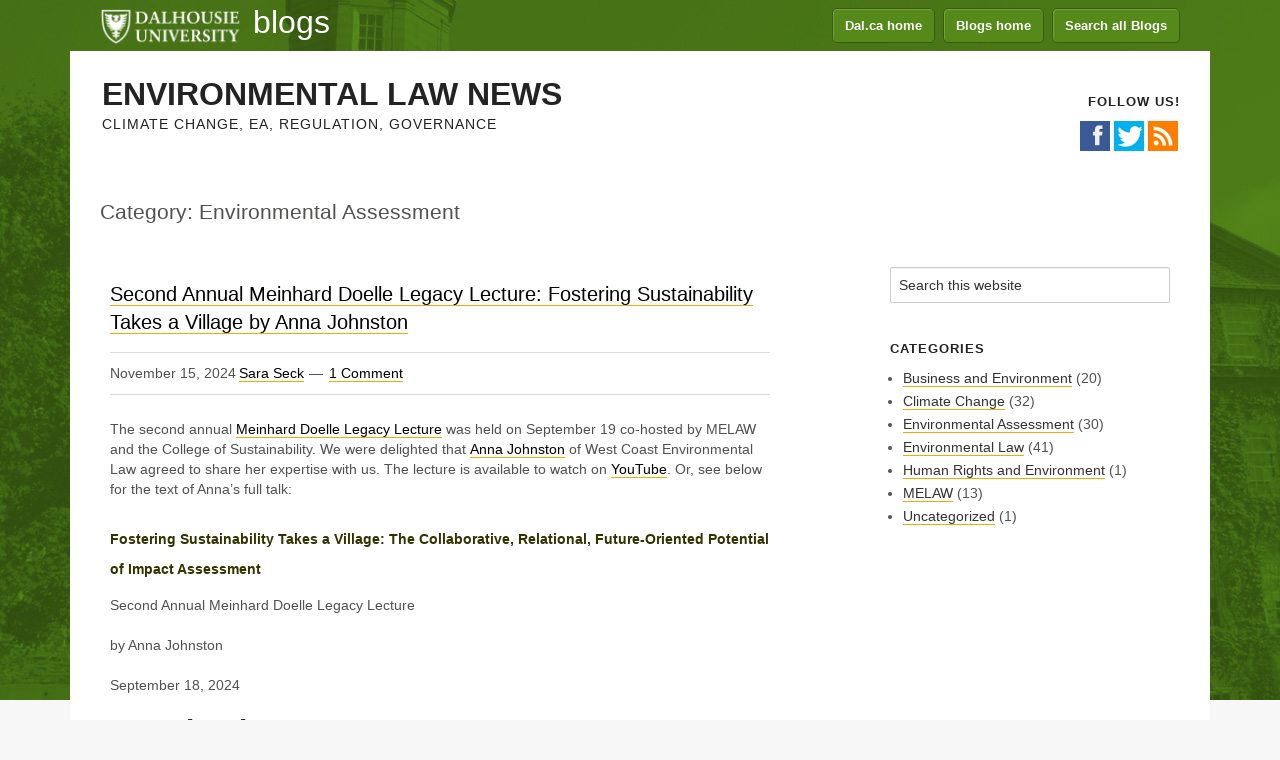

--- FILE ---
content_type: text/html; charset=UTF-8
request_url: https://blogs.dal.ca/melaw/category/environmental-assessment/
body_size: 287451
content:
<!DOCTYPE html>
<html lang="en-US">
<head >
<meta charset="UTF-8" />
		<meta name="robots" content="noindex" />
		<meta name="viewport" content="width=device-width, initial-scale=1" />
<meta name="viewport" content="width=device-width, initial-scale=1, maximum-scale=1" />	<!--[if IE 7]>
	<link rel="stylesheet" type="text/css" href="https://blogs.dal.ca/melaw/wp-content/themes/megalithe/css/ie7.css" />
	<![endif]-->

    <!--[if IE 8]>
	<link rel="stylesheet" type="text/css" href="https://blogs.dal.ca/melaw/wp-content/themes/megalithe/css/ie8.css" />
	<![endif]-->    
       
<title>Environmental Assessment</title>
<meta name='robots' content='max-image-preview:large' />
<link rel='dns-prefetch' href='//s.w.org' />
<link rel="alternate" type="application/rss+xml" title="environmental law News &raquo; Feed" href="https://blogs.dal.ca/melaw/feed/" />
<link rel="alternate" type="application/rss+xml" title="environmental law News &raquo; Comments Feed" href="https://blogs.dal.ca/melaw/comments/feed/" />
<link rel="alternate" type="application/rss+xml" title="environmental law News &raquo; Environmental Assessment Category Feed" href="https://blogs.dal.ca/melaw/category/environmental-assessment/feed/" />
<link rel="canonical" href="https://blogs.dal.ca/melaw/category/environmental-assessment/" />
<script type="text/javascript">
window._wpemojiSettings = {"baseUrl":"https:\/\/s.w.org\/images\/core\/emoji\/14.0.0\/72x72\/","ext":".png","svgUrl":"https:\/\/s.w.org\/images\/core\/emoji\/14.0.0\/svg\/","svgExt":".svg","source":{"concatemoji":"https:\/\/blogs.dal.ca\/melaw\/wp-includes\/js\/wp-emoji-release.min.js?ver=6.0.11"}};
/*! This file is auto-generated */
!function(e,a,t){var n,r,o,i=a.createElement("canvas"),p=i.getContext&&i.getContext("2d");function s(e,t){var a=String.fromCharCode,e=(p.clearRect(0,0,i.width,i.height),p.fillText(a.apply(this,e),0,0),i.toDataURL());return p.clearRect(0,0,i.width,i.height),p.fillText(a.apply(this,t),0,0),e===i.toDataURL()}function c(e){var t=a.createElement("script");t.src=e,t.defer=t.type="text/javascript",a.getElementsByTagName("head")[0].appendChild(t)}for(o=Array("flag","emoji"),t.supports={everything:!0,everythingExceptFlag:!0},r=0;r<o.length;r++)t.supports[o[r]]=function(e){if(!p||!p.fillText)return!1;switch(p.textBaseline="top",p.font="600 32px Arial",e){case"flag":return s([127987,65039,8205,9895,65039],[127987,65039,8203,9895,65039])?!1:!s([55356,56826,55356,56819],[55356,56826,8203,55356,56819])&&!s([55356,57332,56128,56423,56128,56418,56128,56421,56128,56430,56128,56423,56128,56447],[55356,57332,8203,56128,56423,8203,56128,56418,8203,56128,56421,8203,56128,56430,8203,56128,56423,8203,56128,56447]);case"emoji":return!s([129777,127995,8205,129778,127999],[129777,127995,8203,129778,127999])}return!1}(o[r]),t.supports.everything=t.supports.everything&&t.supports[o[r]],"flag"!==o[r]&&(t.supports.everythingExceptFlag=t.supports.everythingExceptFlag&&t.supports[o[r]]);t.supports.everythingExceptFlag=t.supports.everythingExceptFlag&&!t.supports.flag,t.DOMReady=!1,t.readyCallback=function(){t.DOMReady=!0},t.supports.everything||(n=function(){t.readyCallback()},a.addEventListener?(a.addEventListener("DOMContentLoaded",n,!1),e.addEventListener("load",n,!1)):(e.attachEvent("onload",n),a.attachEvent("onreadystatechange",function(){"complete"===a.readyState&&t.readyCallback()})),(e=t.source||{}).concatemoji?c(e.concatemoji):e.wpemoji&&e.twemoji&&(c(e.twemoji),c(e.wpemoji)))}(window,document,window._wpemojiSettings);
</script>
<style type="text/css">
img.wp-smiley,
img.emoji {
	display: inline !important;
	border: none !important;
	box-shadow: none !important;
	height: 1em !important;
	width: 1em !important;
	margin: 0 0.07em !important;
	vertical-align: -0.1em !important;
	background: none !important;
	padding: 0 !important;
}
</style>
	<link rel='stylesheet' id='megalithe-css'  href='https://blogs.dal.ca/melaw/wp-content/themes/megalithe/style.css?ver=1.6' type='text/css' media='all' />
<link rel='stylesheet' id='wp-block-library-css'  href='https://blogs.dal.ca/melaw/wp-includes/css/dist/block-library/style.min.css?ver=6.0.11' type='text/css' media='all' />
<style id='global-styles-inline-css' type='text/css'>
body{--wp--preset--color--black: #000000;--wp--preset--color--cyan-bluish-gray: #abb8c3;--wp--preset--color--white: #ffffff;--wp--preset--color--pale-pink: #f78da7;--wp--preset--color--vivid-red: #cf2e2e;--wp--preset--color--luminous-vivid-orange: #ff6900;--wp--preset--color--luminous-vivid-amber: #fcb900;--wp--preset--color--light-green-cyan: #7bdcb5;--wp--preset--color--vivid-green-cyan: #00d084;--wp--preset--color--pale-cyan-blue: #8ed1fc;--wp--preset--color--vivid-cyan-blue: #0693e3;--wp--preset--color--vivid-purple: #9b51e0;--wp--preset--gradient--vivid-cyan-blue-to-vivid-purple: linear-gradient(135deg,rgba(6,147,227,1) 0%,rgb(155,81,224) 100%);--wp--preset--gradient--light-green-cyan-to-vivid-green-cyan: linear-gradient(135deg,rgb(122,220,180) 0%,rgb(0,208,130) 100%);--wp--preset--gradient--luminous-vivid-amber-to-luminous-vivid-orange: linear-gradient(135deg,rgba(252,185,0,1) 0%,rgba(255,105,0,1) 100%);--wp--preset--gradient--luminous-vivid-orange-to-vivid-red: linear-gradient(135deg,rgba(255,105,0,1) 0%,rgb(207,46,46) 100%);--wp--preset--gradient--very-light-gray-to-cyan-bluish-gray: linear-gradient(135deg,rgb(238,238,238) 0%,rgb(169,184,195) 100%);--wp--preset--gradient--cool-to-warm-spectrum: linear-gradient(135deg,rgb(74,234,220) 0%,rgb(151,120,209) 20%,rgb(207,42,186) 40%,rgb(238,44,130) 60%,rgb(251,105,98) 80%,rgb(254,248,76) 100%);--wp--preset--gradient--blush-light-purple: linear-gradient(135deg,rgb(255,206,236) 0%,rgb(152,150,240) 100%);--wp--preset--gradient--blush-bordeaux: linear-gradient(135deg,rgb(254,205,165) 0%,rgb(254,45,45) 50%,rgb(107,0,62) 100%);--wp--preset--gradient--luminous-dusk: linear-gradient(135deg,rgb(255,203,112) 0%,rgb(199,81,192) 50%,rgb(65,88,208) 100%);--wp--preset--gradient--pale-ocean: linear-gradient(135deg,rgb(255,245,203) 0%,rgb(182,227,212) 50%,rgb(51,167,181) 100%);--wp--preset--gradient--electric-grass: linear-gradient(135deg,rgb(202,248,128) 0%,rgb(113,206,126) 100%);--wp--preset--gradient--midnight: linear-gradient(135deg,rgb(2,3,129) 0%,rgb(40,116,252) 100%);--wp--preset--duotone--dark-grayscale: url('#wp-duotone-dark-grayscale');--wp--preset--duotone--grayscale: url('#wp-duotone-grayscale');--wp--preset--duotone--purple-yellow: url('#wp-duotone-purple-yellow');--wp--preset--duotone--blue-red: url('#wp-duotone-blue-red');--wp--preset--duotone--midnight: url('#wp-duotone-midnight');--wp--preset--duotone--magenta-yellow: url('#wp-duotone-magenta-yellow');--wp--preset--duotone--purple-green: url('#wp-duotone-purple-green');--wp--preset--duotone--blue-orange: url('#wp-duotone-blue-orange');--wp--preset--font-size--small: 13px;--wp--preset--font-size--medium: 20px;--wp--preset--font-size--large: 36px;--wp--preset--font-size--x-large: 42px;}.has-black-color{color: var(--wp--preset--color--black) !important;}.has-cyan-bluish-gray-color{color: var(--wp--preset--color--cyan-bluish-gray) !important;}.has-white-color{color: var(--wp--preset--color--white) !important;}.has-pale-pink-color{color: var(--wp--preset--color--pale-pink) !important;}.has-vivid-red-color{color: var(--wp--preset--color--vivid-red) !important;}.has-luminous-vivid-orange-color{color: var(--wp--preset--color--luminous-vivid-orange) !important;}.has-luminous-vivid-amber-color{color: var(--wp--preset--color--luminous-vivid-amber) !important;}.has-light-green-cyan-color{color: var(--wp--preset--color--light-green-cyan) !important;}.has-vivid-green-cyan-color{color: var(--wp--preset--color--vivid-green-cyan) !important;}.has-pale-cyan-blue-color{color: var(--wp--preset--color--pale-cyan-blue) !important;}.has-vivid-cyan-blue-color{color: var(--wp--preset--color--vivid-cyan-blue) !important;}.has-vivid-purple-color{color: var(--wp--preset--color--vivid-purple) !important;}.has-black-background-color{background-color: var(--wp--preset--color--black) !important;}.has-cyan-bluish-gray-background-color{background-color: var(--wp--preset--color--cyan-bluish-gray) !important;}.has-white-background-color{background-color: var(--wp--preset--color--white) !important;}.has-pale-pink-background-color{background-color: var(--wp--preset--color--pale-pink) !important;}.has-vivid-red-background-color{background-color: var(--wp--preset--color--vivid-red) !important;}.has-luminous-vivid-orange-background-color{background-color: var(--wp--preset--color--luminous-vivid-orange) !important;}.has-luminous-vivid-amber-background-color{background-color: var(--wp--preset--color--luminous-vivid-amber) !important;}.has-light-green-cyan-background-color{background-color: var(--wp--preset--color--light-green-cyan) !important;}.has-vivid-green-cyan-background-color{background-color: var(--wp--preset--color--vivid-green-cyan) !important;}.has-pale-cyan-blue-background-color{background-color: var(--wp--preset--color--pale-cyan-blue) !important;}.has-vivid-cyan-blue-background-color{background-color: var(--wp--preset--color--vivid-cyan-blue) !important;}.has-vivid-purple-background-color{background-color: var(--wp--preset--color--vivid-purple) !important;}.has-black-border-color{border-color: var(--wp--preset--color--black) !important;}.has-cyan-bluish-gray-border-color{border-color: var(--wp--preset--color--cyan-bluish-gray) !important;}.has-white-border-color{border-color: var(--wp--preset--color--white) !important;}.has-pale-pink-border-color{border-color: var(--wp--preset--color--pale-pink) !important;}.has-vivid-red-border-color{border-color: var(--wp--preset--color--vivid-red) !important;}.has-luminous-vivid-orange-border-color{border-color: var(--wp--preset--color--luminous-vivid-orange) !important;}.has-luminous-vivid-amber-border-color{border-color: var(--wp--preset--color--luminous-vivid-amber) !important;}.has-light-green-cyan-border-color{border-color: var(--wp--preset--color--light-green-cyan) !important;}.has-vivid-green-cyan-border-color{border-color: var(--wp--preset--color--vivid-green-cyan) !important;}.has-pale-cyan-blue-border-color{border-color: var(--wp--preset--color--pale-cyan-blue) !important;}.has-vivid-cyan-blue-border-color{border-color: var(--wp--preset--color--vivid-cyan-blue) !important;}.has-vivid-purple-border-color{border-color: var(--wp--preset--color--vivid-purple) !important;}.has-vivid-cyan-blue-to-vivid-purple-gradient-background{background: var(--wp--preset--gradient--vivid-cyan-blue-to-vivid-purple) !important;}.has-light-green-cyan-to-vivid-green-cyan-gradient-background{background: var(--wp--preset--gradient--light-green-cyan-to-vivid-green-cyan) !important;}.has-luminous-vivid-amber-to-luminous-vivid-orange-gradient-background{background: var(--wp--preset--gradient--luminous-vivid-amber-to-luminous-vivid-orange) !important;}.has-luminous-vivid-orange-to-vivid-red-gradient-background{background: var(--wp--preset--gradient--luminous-vivid-orange-to-vivid-red) !important;}.has-very-light-gray-to-cyan-bluish-gray-gradient-background{background: var(--wp--preset--gradient--very-light-gray-to-cyan-bluish-gray) !important;}.has-cool-to-warm-spectrum-gradient-background{background: var(--wp--preset--gradient--cool-to-warm-spectrum) !important;}.has-blush-light-purple-gradient-background{background: var(--wp--preset--gradient--blush-light-purple) !important;}.has-blush-bordeaux-gradient-background{background: var(--wp--preset--gradient--blush-bordeaux) !important;}.has-luminous-dusk-gradient-background{background: var(--wp--preset--gradient--luminous-dusk) !important;}.has-pale-ocean-gradient-background{background: var(--wp--preset--gradient--pale-ocean) !important;}.has-electric-grass-gradient-background{background: var(--wp--preset--gradient--electric-grass) !important;}.has-midnight-gradient-background{background: var(--wp--preset--gradient--midnight) !important;}.has-small-font-size{font-size: var(--wp--preset--font-size--small) !important;}.has-medium-font-size{font-size: var(--wp--preset--font-size--medium) !important;}.has-large-font-size{font-size: var(--wp--preset--font-size--large) !important;}.has-x-large-font-size{font-size: var(--wp--preset--font-size--x-large) !important;}
</style>
<link rel='stylesheet' id='contact-form-7-css'  href='https://blogs.dal.ca/melaw/wp-content/plugins/contact-form-7/includes/css/styles.css?ver=5.4.2' type='text/css' media='all' />
<link rel='stylesheet' id='sidebar-login-css'  href='https://blogs.dal.ca/melaw/wp-content/plugins/sidebar-login/build/sidebar-login.css?ver=1629688702' type='text/css' media='all' />
<link rel='stylesheet' id='pretty_photo_css-css'  href='https://blogs.dal.ca/melaw/wp-content/themes/megalithe/css/prettyPhoto.css?ver=6.0.11' type='text/css' media='all' />
<link rel='stylesheet' id='shortcode-css-css'  href='https://blogs.dal.ca/melaw/wp-content/themes/megalithe/include/shortcodes/shortcode.css?ver=6.0.11' type='text/css' media='all' />
<link rel='stylesheet' id='mobile-css-css'  href='https://blogs.dal.ca/melaw/wp-content/themes/megalithe/css/mobile.css?ver=6.0.11' type='text/css' media='all' />
<link rel='stylesheet' id='flexslider-css-css'  href='https://blogs.dal.ca/melaw/wp-content/themes/megalithe/css/flexslider.css?ver=6.0.11' type='text/css' media='all' />
<link rel='stylesheet' id='tablepress-default-css'  href='https://blogs.dal.ca/melaw/wp-content/plugins/tablepress/css/default.min.css?ver=1.14' type='text/css' media='all' />
<script type='text/javascript' src='https://blogs.dal.ca/melaw/wp-includes/js/jquery/jquery.min.js?ver=3.6.0' id='jquery-core-js'></script>
<script type='text/javascript' src='https://blogs.dal.ca/melaw/wp-includes/js/jquery/jquery-migrate.min.js?ver=3.3.2' id='jquery-migrate-js'></script>
<script type='text/javascript' src='https://blogs.dal.ca/melaw/wp-content/themes/megalithe/js/jquery-easing.js?ver=1.3' id='jquery_easing_js-js'></script>
<script type='text/javascript' src='https://blogs.dal.ca/melaw/wp-content/themes/megalithe/js/jquery.isotope.min.js?ver=1.5.25' id='jquery_isotope_min_js-js'></script>
<script type='text/javascript' src='https://blogs.dal.ca/melaw/wp-content/themes/megalithe/js/jquery.prettyPhoto.js?ver=3.1.5' id='jquery_prettyphoto_js-js'></script>
<script type='text/javascript' src='https://blogs.dal.ca/melaw/wp-content/themes/megalithe/js/jquery.ScrollTo.min.js?ver=1.4.3.1' id='jQuery_ScrollTo_min_js-js'></script>
<script type='text/javascript' src='https://blogs.dal.ca/melaw/wp-content/themes/megalithe/js/jquery_custom.js?ver=6.0.11' id='custom_js-js'></script>
<script type='text/javascript' src='https://blogs.dal.ca/melaw/wp-content/themes/megalithe/js/jquery.mobilemenu.js?ver=6.0.11' id='jquery_mobile-js'></script>
<link rel="https://api.w.org/" href="https://blogs.dal.ca/melaw/wp-json/" /><link rel="alternate" type="application/json" href="https://blogs.dal.ca/melaw/wp-json/wp/v2/categories/20444" /><link rel="EditURI" type="application/rsd+xml" title="RSD" href="https://blogs.dal.ca/melaw/xmlrpc.php?rsd" />
<script>
			jQuery(document).ready(function() {
                                // expand-content-link renamed to expand-cnt-link for compatibility with twentyfourteen theme
				jQuery(".expand-content-link").removeClass("expand-content-link").addClass("expand-cnt-link");
				jQuery(".expand-cnt-link").click(function() {
					jQuery(this).toggleClass("ecf_closed").parent(".exp-col-content-holder").find(".hidden-content").first().stop().slideToggle("slow").css("display","block");
					return false;
				});	
				jQuery(".expand-cnt-link").toggleClass("ecf_closed").parent(".exp-col-content-holder").find(".hidden-content").css("display","none");
			
			//images with no float styles , get floated left
			if(typeof jQuery(".hidden-content > img").attr("float") === "undefined") {
				jQuery(".hidden-content > img:not([class])").addClass("alignleft");
			}
			
			/*
			jQuery(".hidden-content").each(function() {
				if (jQuery(this).find("img").length) {
					var hiddenContentpLength = jQuery(this).find(".hiddenContentp").text().length;
						if( hiddenContentpLength < 200 ) {
							jQuery(this).css("height","150px");
						}
				}
			});
			*/
			
			jQuery(".textwidget > .exp-col-content-holder > .hidden-content > img+p").attr("style","display:inherit !important;");
			
			});
				</script><style>
			.expand-cnt-link { font-weight:bold; display:block; margin-bottom:.5em; }
			.expand-cnt-link:before { font-family: "ecf-icons"; content: "\e601  ";  font-size:16px; }
			.hidden-content { display:block; vertical-align:top}
			.exp-col-content-holder { margin:15px 0px 15px 0 !important; }
			.exp-col-content-holder a { display:inline; }
			.exp-col-content-holder+p, .exp-col-content-holder img+p, .expand-cnt-link+p { display:none !important; }
			.ecf_closed:before { font-family: "ecf-icons"; content: "\e600  ";  font-size:16px; }
			.hiddenContentp { margin:0 !important; }
			.hiddenContentp+p { display:none;}
			.hidden-content img { width:20%; }
			.hidden-content img.alignright { margin-right:0 !important; margin-left:10px; margin-bottom:0px; }
			.hidden-content img.alignleft { margin-left:0 !important; margin-right:10px; margin-bottom:0px; }
			.hidden-content .videoWrapper+p { margin-bottom:0; }
			@font-face {
				font-family: "ecf-icons";
				src: url("fonts/ecf-icons.eot");
			}
			@font-face {
				font-family: "ecf-icons";
				src: url([data-uri]) format("truetype"),
					 url([data-uri]) format("woff");
				font-weight: normal;
				font-style: normal;
			}

			[class^="ecf-icon-"], [class*=" ecf-icon-"] {
				font-family: "ecf-icons";
				speak: none;
				font-style: normal;
				font-weight: normal;
				font-variant: normal;
				text-transform: none;
				line-height: 1;

				/* Better Font Rendering =========== */
				-webkit-font-smoothing: antialiased;
				-moz-osx-font-smoothing: grayscale;
			}
			.videoWrapper {
				position: relative;
				padding-bottom: 56.25%; /* 16:9 */
				padding-top: 25px;
				height: 0;
			}
			.videoWrapper iframe {
				position: absolute;
				top: 0;
				left: 0;
				width: 100%;
				height: 100%;
			}
		</style><link rel="pingback" href="https://blogs.dal.ca/melaw/xmlrpc.php" />
<link rel="next" href="https://blogs.dal.ca/melaw/category/environmental-assessment/page/2/" />
<style type="text/css">.recentcomments a{display:inline !important;padding:0 !important;margin:0 !important;}</style><style type="text/css" media="screen">.zp_social_icons { overflow: hidden; }  .zp_social_icons .alignleft, .zp_social_icons .alignright { margin: 0; padding: 0; } .zp_social_icons ul li { float: left; list-style-type: none !important; padding: 0 !important; border: medium none; }  .zp_social_icons ul li a { -webkit-box-sizing: border-box; -moz-box-sizing: border-box; box-sizing: border-box; background-color: transparent !important; color: #555 !important; font-style: normal; display: block; font-family: "socialicoregular"; font-size: 20px; height: 30px; line-height: 1; margin: 0 2px 2px; opacity: 1; overflow: hidden; padding: 0; text-align: center; vertical-align: bottom; width: 30px; transition: all 0s ease 0s; text-shadow: none !important; text-indent:-1000px; }  .zp_social_icons ul li a:hover { color: #888 !important; }  /* tooltip CSS -------------------------------------------------------------*/  #tiptip_holder {  background: url(https://blogs.dal.ca/melaw/wp-content/themes/megalithe/include/widgets/images/bg-popup.png) no-repeat scroll 12px bottom;  display: block;  left: -17px;  padding: 0 0 20px;  position: absolute;  top: 19px;  z-index: 99999;  }  #tiptip_holder.tip_top {  padding-bottom: 5px;  }  #tiptip_holder.tip_bottom {  padding-top: 5px;  }  #tiptip_holder.tip_right {  padding-left: 5px;  }  #tiptip_holder.tip_left {  padding-right: 5px;  }  #tiptip_content {  font-size: 11px;  color: #fff;  padding: 2px 8px;  background-color: #46494A;  }  #tiptip_arrow, #tiptip_arrow_inner {  position: absolute;  height: 0;  width: 0;  }  #tiptip_holder.tip_top #tiptip_arrow {  border-top-color: #fff;  border-top-color: rgba(255, 255, 255, 0.35);  }  #tiptip_holder.tip_bottom #tiptip_arrow {  border-bottom-color: #fff;  border-bottom-color: rgba(255, 255, 255, 0.35);  }  #tiptip_holder.tip_right #tiptip_arrow {  border-right-color: #fff;  border-right-color: rgba(255, 255, 255, 0.35);  }  #tiptip_holder.tip_left #tiptip_arrow {  border-left-color: #fff;  border-left-color: rgba(255, 255, 255, 0.35);  }  #tiptip_holder.tip_top #tiptip_arrow_inner {  margin-top: -7px;  margin-left: -6px;  border-top-color: rgb(102,102,102);  border-top-color: rgba(102, 102, 102, 0.92);  }  #tiptip_holder.tip_bottom #tiptip_arrow_inner {  margin-top: -5px;  margin-left: -6px;  border-bottom-color: rgb(102,102,102);  border-bottom-color: rgba(102, 102, 102, 0.92);  }  #tiptip_holder.tip_right #tiptip_arrow_inner {  margin-top: -6px;  margin-left: -5px;  border-right-color: rgb(102,102,102);  border-right-color: rgba(102, 102, 102, 0.92);  }  #tiptip_holder.tip_left #tiptip_arrow_inner {  margin-top: -6px;  margin-left: -7px;  border-left-color: rgb(102,102,102);  border-left-color: rgba(102, 102, 102, 0.92);  }  #tiptip_content:after{  background: #fff;  }  .zp_social_icons ul li.social-facebook a {    background-color: #3C5A98;  }    .zp_social_icons ul li.social-gplus a {    background-color: #D94A3A;  }    .zp_social_icons ul li.social-linkedin a {    background-color: #007BB6;  }    .zp_social_icons ul li.social-twitter a {    background-color: #2DAAE2;  }    .zp_social_icons ul li.social-vimeo a {    background-color: #52B6EC;  }    .zp_social_icons ul li.social-instagram a {    background-color: #D62229;  }    .zp_social_icons ul li.social-pinterest a {    background-color: #D62229;  }    .zp_social_icons ul li.social-rss a {    background-color: #0063D6;  }    .zp_social_icons ul li.social-tumblr a {    background-color: #007BB6;  }    .zp_social_icons ul li.social-youtube a {    background-color: #F14280;  }    </style><meta name="generator" content="Powered by WPBakery Page Builder - drag and drop page builder for WordPress."/>
<noscript><style> .wpb_animate_when_almost_visible { opacity: 1; }</style></noscript></head>
<body class="archive category category-environmental-assessment category-20444 do-etfw content-sidebar genesis-breadcrumbs-hidden genesis-footer-widgets-hidden wpb-js-composer js-comp-ver-6.7.0 vc_responsive" itemscope itemtype="https://schema.org/WebPage"><svg xmlns="http://www.w3.org/2000/svg" viewBox="0 0 0 0" width="0" height="0" focusable="false" role="none" style="visibility: hidden; position: absolute; left: -9999px; overflow: hidden;" ><defs><filter id="wp-duotone-dark-grayscale"><feColorMatrix color-interpolation-filters="sRGB" type="matrix" values=" .299 .587 .114 0 0 .299 .587 .114 0 0 .299 .587 .114 0 0 .299 .587 .114 0 0 " /><feComponentTransfer color-interpolation-filters="sRGB" ><feFuncR type="table" tableValues="0 0.49803921568627" /><feFuncG type="table" tableValues="0 0.49803921568627" /><feFuncB type="table" tableValues="0 0.49803921568627" /><feFuncA type="table" tableValues="1 1" /></feComponentTransfer><feComposite in2="SourceGraphic" operator="in" /></filter></defs></svg><svg xmlns="http://www.w3.org/2000/svg" viewBox="0 0 0 0" width="0" height="0" focusable="false" role="none" style="visibility: hidden; position: absolute; left: -9999px; overflow: hidden;" ><defs><filter id="wp-duotone-grayscale"><feColorMatrix color-interpolation-filters="sRGB" type="matrix" values=" .299 .587 .114 0 0 .299 .587 .114 0 0 .299 .587 .114 0 0 .299 .587 .114 0 0 " /><feComponentTransfer color-interpolation-filters="sRGB" ><feFuncR type="table" tableValues="0 1" /><feFuncG type="table" tableValues="0 1" /><feFuncB type="table" tableValues="0 1" /><feFuncA type="table" tableValues="1 1" /></feComponentTransfer><feComposite in2="SourceGraphic" operator="in" /></filter></defs></svg><svg xmlns="http://www.w3.org/2000/svg" viewBox="0 0 0 0" width="0" height="0" focusable="false" role="none" style="visibility: hidden; position: absolute; left: -9999px; overflow: hidden;" ><defs><filter id="wp-duotone-purple-yellow"><feColorMatrix color-interpolation-filters="sRGB" type="matrix" values=" .299 .587 .114 0 0 .299 .587 .114 0 0 .299 .587 .114 0 0 .299 .587 .114 0 0 " /><feComponentTransfer color-interpolation-filters="sRGB" ><feFuncR type="table" tableValues="0.54901960784314 0.98823529411765" /><feFuncG type="table" tableValues="0 1" /><feFuncB type="table" tableValues="0.71764705882353 0.25490196078431" /><feFuncA type="table" tableValues="1 1" /></feComponentTransfer><feComposite in2="SourceGraphic" operator="in" /></filter></defs></svg><svg xmlns="http://www.w3.org/2000/svg" viewBox="0 0 0 0" width="0" height="0" focusable="false" role="none" style="visibility: hidden; position: absolute; left: -9999px; overflow: hidden;" ><defs><filter id="wp-duotone-blue-red"><feColorMatrix color-interpolation-filters="sRGB" type="matrix" values=" .299 .587 .114 0 0 .299 .587 .114 0 0 .299 .587 .114 0 0 .299 .587 .114 0 0 " /><feComponentTransfer color-interpolation-filters="sRGB" ><feFuncR type="table" tableValues="0 1" /><feFuncG type="table" tableValues="0 0.27843137254902" /><feFuncB type="table" tableValues="0.5921568627451 0.27843137254902" /><feFuncA type="table" tableValues="1 1" /></feComponentTransfer><feComposite in2="SourceGraphic" operator="in" /></filter></defs></svg><svg xmlns="http://www.w3.org/2000/svg" viewBox="0 0 0 0" width="0" height="0" focusable="false" role="none" style="visibility: hidden; position: absolute; left: -9999px; overflow: hidden;" ><defs><filter id="wp-duotone-midnight"><feColorMatrix color-interpolation-filters="sRGB" type="matrix" values=" .299 .587 .114 0 0 .299 .587 .114 0 0 .299 .587 .114 0 0 .299 .587 .114 0 0 " /><feComponentTransfer color-interpolation-filters="sRGB" ><feFuncR type="table" tableValues="0 0" /><feFuncG type="table" tableValues="0 0.64705882352941" /><feFuncB type="table" tableValues="0 1" /><feFuncA type="table" tableValues="1 1" /></feComponentTransfer><feComposite in2="SourceGraphic" operator="in" /></filter></defs></svg><svg xmlns="http://www.w3.org/2000/svg" viewBox="0 0 0 0" width="0" height="0" focusable="false" role="none" style="visibility: hidden; position: absolute; left: -9999px; overflow: hidden;" ><defs><filter id="wp-duotone-magenta-yellow"><feColorMatrix color-interpolation-filters="sRGB" type="matrix" values=" .299 .587 .114 0 0 .299 .587 .114 0 0 .299 .587 .114 0 0 .299 .587 .114 0 0 " /><feComponentTransfer color-interpolation-filters="sRGB" ><feFuncR type="table" tableValues="0.78039215686275 1" /><feFuncG type="table" tableValues="0 0.94901960784314" /><feFuncB type="table" tableValues="0.35294117647059 0.47058823529412" /><feFuncA type="table" tableValues="1 1" /></feComponentTransfer><feComposite in2="SourceGraphic" operator="in" /></filter></defs></svg><svg xmlns="http://www.w3.org/2000/svg" viewBox="0 0 0 0" width="0" height="0" focusable="false" role="none" style="visibility: hidden; position: absolute; left: -9999px; overflow: hidden;" ><defs><filter id="wp-duotone-purple-green"><feColorMatrix color-interpolation-filters="sRGB" type="matrix" values=" .299 .587 .114 0 0 .299 .587 .114 0 0 .299 .587 .114 0 0 .299 .587 .114 0 0 " /><feComponentTransfer color-interpolation-filters="sRGB" ><feFuncR type="table" tableValues="0.65098039215686 0.40392156862745" /><feFuncG type="table" tableValues="0 1" /><feFuncB type="table" tableValues="0.44705882352941 0.4" /><feFuncA type="table" tableValues="1 1" /></feComponentTransfer><feComposite in2="SourceGraphic" operator="in" /></filter></defs></svg><svg xmlns="http://www.w3.org/2000/svg" viewBox="0 0 0 0" width="0" height="0" focusable="false" role="none" style="visibility: hidden; position: absolute; left: -9999px; overflow: hidden;" ><defs><filter id="wp-duotone-blue-orange"><feColorMatrix color-interpolation-filters="sRGB" type="matrix" values=" .299 .587 .114 0 0 .299 .587 .114 0 0 .299 .587 .114 0 0 .299 .587 .114 0 0 " /><feComponentTransfer color-interpolation-filters="sRGB" ><feFuncR type="table" tableValues="0.098039215686275 1" /><feFuncG type="table" tableValues="0 0.66274509803922" /><feFuncB type="table" tableValues="0.84705882352941 0.41960784313725" /><feFuncA type="table" tableValues="1 1" /></feComponentTransfer><feComposite in2="SourceGraphic" operator="in" /></filter></defs></svg>
		<div class="top">
            <a id="dal-logo" href="http://www.dal.ca">Dalhousie University</a>
            <a id="blogs-logo" href="http://blogs.dal.ca">blogs</a>
            <a href="#" id="menu-icon">Menu</a>
            <ul id="menu-header-navigation" class="menu">
                <li><a href="http://www.dal.ca">Dal.ca home</a></li>
                <li><a href="https://blogs.dal.ca/">Blogs home</a></li>
                <li><a href="/search">Search all Blogs</a></li>
            </ul>

			
		</div>
	<div class="site-container"><header class="site-header" itemscope itemtype="https://schema.org/WPHeader"><div class="wrap"><div class="title-area"><h1 class="site-title" itemprop="headline"><a href="https://blogs.dal.ca/melaw/">environmental law News</a></h1><h2 class="site-description" itemprop="description">Climate Change, EA, Regulation, Governance</h2></div><div class="widget-area header-widget-area"><section id="zp_social_icons-3" class="widget zp_social_icons"><div class="widget-wrap"><h4 class="widget-title widgettitle">Follow us!</h4>
<ul class="alignleft"><li class="social-facebook"><a class="hastip" title="facebook" href="https://facebook.com/DalhousieUniversity" >F</a></li><li class="social-twitter"><a class="hastip" title="twitter" href="https://twitter.com/dalnews" >L</a></li><li class="social-rss"><a class="hastip" title="RSS" href="https://blogs.dal.ca/melaw/feed/" >rss</a></li></ul></div></section>
</div></div></header><div class="site-inner"><div class="wrap"><div class = "page_title_wrap"><h1 id = "page-title">Category:  Environmental Assessment</h1></div><div class="content-sidebar-wrap"><main class="content"><article class="post-645 post type-post status-publish format-standard category-environmental-assessment category-environmental-law category-melaw tag-impact-assessment-law tag-indigenous-rights entry" aria-label="Second Annual Meinhard Doelle Legacy Lecture: Fostering Sustainability Takes a Village by Anna Johnston" itemscope itemtype="https://schema.org/CreativeWork"><header class="entry-header"><h1 class="entry-title" itemprop="headline"><a class="entry-title-link" rel="bookmark" href="https://blogs.dal.ca/melaw/2024/11/15/second-annual-meinhard-doelle-legacy-lecture-fostering-sustainability-takes-a-village-by-anna-johnston/">Second Annual Meinhard Doelle Legacy Lecture: Fostering Sustainability Takes a Village by Anna Johnston</a></h1>
<p class="entry-meta"><time class="entry-time" itemprop="datePublished" datetime="2024-11-15T02:33:54+00:00">November 15, 2024</time> <span class="entry-author" itemprop="author" itemscope itemtype="https://schema.org/Person"><a href="https://blogs.dal.ca/melaw/author/sr546535/" class="entry-author-link" rel="author" itemprop="url"><span class="entry-author-name" itemprop="name">Sara Seck</span></a></span> <span class="entry-comments-link"><a href="https://blogs.dal.ca/melaw/2024/11/15/second-annual-meinhard-doelle-legacy-lecture-fostering-sustainability-takes-a-village-by-anna-johnston/#comments">1 Comment</a></span> </p></header><div class="entry-content" itemprop="text"><p>The second annual <a href="https://www.dal.ca/faculty/law/melaw/news-events/meinhard-doelle-legacy-lecture.html">Meinhard Doelle Legacy Lecture</a> was held on September 19 co-hosted by MELAW and the College of Sustainability. We were delighted that <a href="https://www.wcel.org/team/staff/anna-johnston">Anna Johnston</a> of West Coast Environmental Law agreed to share her expertise with us. The lecture is available to watch on <a href="https://www.youtube.com/watch?v=emppWV9VvCQ">YouTube</a>. Or, see below for the text of Anna&#8217;s full talk:</p>
<h1><span style="color: #333300"><strong>Fostering Sustainability Takes a Village: </strong></span><span style="color: #333300"><strong>The Collaborative, Relational, Future-Oriented Potential of Impact Assessment</strong></span></h1>
<p style="font-weight: 400">Second Annual Meinhard Doelle Legacy Lecture</p>
<p style="font-weight: 400">by Anna Johnston</p>
<p style="font-weight: 400">September 18, 2024</p>
<h1>Introduction</h1>
<p style="font-weight: 400">It is a tremendous honour to be here in Mi’kma’ki, the ancestral and unceded territory of the Mi’kmaq people. Many thanks to the Marine and Environmental Law Institute and the College of Sustainability for hosting this event.</p>
<p style="font-weight: 400">I’d like to recognize Meinhard’s family, his wife Wendy and his daughters Alida and Nikola, who are here tonight, and his daughter Klara who may be listening in from Ottawa. I’d like to also recognize his friends and colleagues who came from around the country to honour Meinhard’s legacy and keep the momentum of his work going.</p>
<p style="font-weight: 400">This is a talk about impact assessment (IA), but it’s also a lecture in Meinhard’s name, so I’m going to speak about both – about a vision of how IA can help put us on a more sustainable, just and community-driven path, and also about how Meinhard’s thinking and his values have inspired that vision.</p>
<p style="font-weight: 400">Meinhard was my advisor when I did my master’s here at Dalhousie. Before that, he was a colleague and a mentor, and I was privileged to consider him a friend. I didn’t know him nearly as well, or for nearly as long, as many of you here tonight did, and certainly not for long enough, but he helped shape not just my thinking <em>about</em> environmental law but my <em>ability</em> to think, as well as how I see and try to show up in my work.</p>
<p style="font-weight: 400">I first met Meinhard in 2015, when we had a brand-new federal government that promised to replace our faulty impact assessment regime with a new, fairer and more robust one. We were part of the same group of impact assessment experts, practitioners and participants, the Environmental Planning and Assessment Caucus of the Canadian Environmental Network. I had only been a member of the Caucus for a couple of years and my experience with IA was limited to representing clients in two, the Site C dam in BC and an oil sands project in Alberta. Meinhard had been a member of the Caucus for over 20 years, had co-chaired it on and off, and knew IA inside out. He had been a panel member on the environmental assessment of the Lower Churchill hydroelectric project and a member of the technical advisory group that led the strategic IA of tidal energy in the Bay of Fundy. He’d written the book on environmental assessment and had just come out with a paper with two other IA luminaries, Bob Gibson and John Sinclair, proposing a model of next-generation environmental assessment for Canada.<a href="//327FD085-A8BA-4016-BAB1-182DE58C533A#_ftn1" name="_ftnref1">[1]</a></p>
<p style="font-weight: 400">My organization, West Coast Environmental Law, had been a leading voice in environmental impact assessment law for decades, and so even though I was a junior lawyer, I was the lead in our participation in the review of the federal IA regime. Thanks to West Coast’s reputation we were able to host a summit of IA experts from around the country to seek consensus on what the core components of a new federal assessment law ought to be, and then to build support for that vision among the broader public and key officials.</p>
<p style="font-weight: 400">To say that I felt out of my depth is an understatement.</p>
<p style="font-weight: 400">But what I quickly learned is that this community of experts and practitioners that we are a part of is an incredibly supportive one that welcomes newcomers and values an array of voices, from members of grassroots community groups to scientists to activists. Meinhard was not the only one with those values, but as a lawyer and an academic, and with his extensive experience, his humility and drive to support others and foster community never ceased to amaze and inspire me.</p>
<p style="font-weight: 400">The themes that I’m going to touch on tonight are both values that I observed in Meinhard and ways of approaching impact assessment that may restore its promise as a tool for supporting informed environmental decision making that helps us advance towards a shared vision of a greener and more just future.</p>
<p style="font-weight: 400">I say restore its promise because impact assessment may be at a crisis point. Once seen as a cornerstone of sound decision-making that had the general buy-in of politicians of all stripes, impact assessment has become a deeply partisan issue that some parties have put in their crosshairs, promising to erode it into a twelve-month checkbox exercise devoid of meaning or effect, or to simply do away with it entirely. In the last decade and a half, the federal government has gone from requiring assessments of thousands of projects and activities that harm the environment every year to just a dozen or so of the biggest and most destructive projects. Assessments have become less focused, less participatory, and more driven towards project approval with perhaps some tweaks to justify their impacts, so long as those tweaks do not come at too high a cost to proponents. Provincial premiers would by and large prefer to accuse the federal government of duplication and jurisdictional overreach than to address those issues through cooperation and coordination. And Indigenous peoples have found their voices, their laws and their rights so sidelined in Crown assessments that they have begun to conduct their own IAs.</p>
<p style="font-weight: 400">A few years ago, Meinhard and I were lamenting the state of impact assessment in Canada. After years of advocacy for better processes based on extensive experience with assessments dating back to the 70s, politicians and officials seemed inclined to give up on IA rather than try to improve it. I had not been doing this work for long and already I was becoming disillusioned. If this government, the most environmentally friendly one we’ve arguably ever had, doesn’t believe in impact assessment, what chance did we stand in restoring broader buy-in to it?</p>
<p style="font-weight: 400">Characteristically, Meinhard was less pessimistic than me. He just said, “So maybe we need to come up with a different model, something they will accept.” I assumed he had that model up his sleeve and asked him what it was, but he said that’s what we needed to figure out.</p>
<p style="font-weight: 400">I’ve been thinking a lot since that conversation about what an alternative model to impact assessment might look like. Where I’ve landed so far is that while I agree that we may need to change tactics, I do not think we need to reinvent the wheel.</p>
<p style="font-weight: 400">Impact assessment as a concept is sound. Look before you leap. Get informed about environmental decisions before they are made, and make sure they help achieve environmental, social and economic goals. Respect Indigenous rights and knowledge. Let people have a say about decisions that affect them. Prevent problems before they occur rather than get stuck cleaning up unwanted messes. All solid concepts.</p>
<p style="font-weight: 400">But I think Meinhard was right that we need to come up with a better <em>vision</em> of impact assessment, one that can be co-designed with Indigenous peoples so that it respects their rights and decision-making authority, one that trusts the public’s knowledge and that the public in return trusts will protect their well-being and the well-being of future generations. A model that ensures that the decisions we make today will safeguard the ecological systems we depend on for decades and centuries to come.</p>
<p style="font-weight: 400">Meinhard had done a lot of thinking about a better kind of assessment that was participative, credible and based on sustainability imperatives. What I am going to present tonight are ways to deepen that vision of next generation impact assessment by applying some core values that I observed in Meinhard’s work.</p>
<h1>1.   Recognize all jurisdictions</h1>
<p style="font-weight: 400">The first is that as a starting place, impact assessment needs to recognize and respect the inherent jurisdiction of Indigenous peoples in Canada.</p>
<p style="font-weight: 400">The <em>United Nations Declaration on the Rights of Indigenous Peoples </em>recognizes Indigenous peoples’ authority, such as the right to self-determination and the right to exercise decision-making authority.<a href="//327FD085-A8BA-4016-BAB1-182DE58C533A#_ftn2" name="_ftnref2">[2]</a> It also commits states to good faith consultation and cooperation with Indigenous peoples to achieve their free, prior and informed consent.<a href="//327FD085-A8BA-4016-BAB1-182DE58C533A#_ftn3" name="_ftnref3">[3]</a>  Canada’s constitution recognizes and affirms the “existing aboriginal and treaty rights of the aboriginal peoples of Canada,”<a href="//327FD085-A8BA-4016-BAB1-182DE58C533A#_ftn4" name="_ftnref4">[4]</a>which the Supreme Court of Canada has confirmed may include the underlying title to their territories.<a href="//327FD085-A8BA-4016-BAB1-182DE58C533A#_ftn5" name="_ftnref5">[5]</a> And many argue that the rights of Indigenous peoples protected in section 35 include the rights recognized in UNDRIP.</p>
<p style="font-weight: 400">Since time immemorial, Indigenous laws have been used to govern how people interact with and sustainably use territories and the resources within them. Indigenous jurisdiction was not extinguished by colonization – it continues to this day, and there is a growing recognition in Canadian Crown law that that Indigenous peoples’ ability to exercise their laws, including their decision-making authority about projects, is an aspect of international and constitutionally-protected Indigenous rights.</p>
<p style="font-weight: 400">Despite this reality, Crown environmental decision-making has largely excluded Indigenous authorities, perpetuating colonization’s marginalization and alienation of Indigenous peoples from governance and economic prosperity. In addition to the overt denial of Indigenous jurisdiction, Crown assessments tend to operate to prevent Indigenous peoples from deciding whether to grant or withhold consent. Things like mandatory timelines, culturally inappropriate consultation, unbalanced power structures, inadequate notice, lack of sufficient funding and a bias towards western science pose often insurmountable obstacles to nation-to-nation dialogue and jurisdictional cooperation.<a href="//327FD085-A8BA-4016-BAB1-182DE58C533A#_ftn6" name="_ftnref6">[6]</a></p>
<p style="font-weight: 400">As a result, Indigenous peoples are increasingly exercising their rights and sovereignty by undertaking their own impact assessments. From the Tsleil-wa-tulth Nation’s assessment of the Trans-Mountain pipeline, the Stk’emlúpsemc te Secwepemc Nation’s assessment of the Ajax Mine, the Squamish Nation’s assessment of Woodfibre LNG, or the Kebaowek and Kitigan Zibi Anishinabeg First Nations’ assessment of a proposed nuclear waste facility beside the Ottawa River, Indigenous peoples are designing their own processes that allow them to exercise their decision-making authority according to their own laws and protocols.</p>
<p style="font-weight: 400">As the Truth and Reconciliation Commission held, Crown governments must approach their relationships with Indigenous peoples as nation-to-nation ones and fully respect Indigenous peoples’ rights. What that means for impact assessment is stopping treating Indigenous peoples as participants and starting to co-design processes for collaboration on assessments and decisions.</p>
<h1>2.   Be mainstreamed into all environmental decision making and governance</h1>
<p style="font-weight: 400">My second proposition is that we need to break free from this notion that impact assessment is only for the biggest projects with the most potential for environmental harms. Our greatest challenges – climate change, the biodiversity crisis, the plastics crisis, the ongoing colonization of Indigenous peoples – are not single-source problems. They are caused by countless decisions that contribute to cumulative effects that push us past tipping points, and addressing those challenges can only happen if we mainstream sustainability and decolonization imperatives into every aspect of our governance systems.</p>
<p style="font-weight: 400">This notion is not new to impact assessment. As Mark Winfield writes, IA emerged in the 1960s and ‘70s out of a growing awareness that “the institutionally and legislatively fragmented approach to the management of environmental issues was unable to provide comprehensive perspectives on the potential environmental impacts of proposed projects.”<a href="//327FD085-A8BA-4016-BAB1-182DE58C533A#_ftn7" name="_ftnref7"><sup>[7]</sup></a></p>
<p style="font-weight: 400">Canada’s first IA regime, the Environmental Assessment and Review Process, applied to all “initiatives, undertakings and activities for which the Government of Canada had a decision-making responsibility” and that might cause environmental effects. It applied to both physical works as well as policies, plans, programs and agreements.<a href="//327FD085-A8BA-4016-BAB1-182DE58C533A#_ftn8" name="_ftnref8"><sup>[8]</sup></a> Similarly, the 1992 <em>Canadian Environmental Assessment Act </em>required assessments of thousands of projects and activities every year that needed a federal approval, occurred on federal lands, received federal funding or had a federal proponent.<a href="//327FD085-A8BA-4016-BAB1-182DE58C533A#_ftn9" name="_ftnref9"><sup>[9]</sup></a></p>
<p style="font-weight: 400">The need for comprehensive environmental impact assessment regimes is recognized internationally, as well. The Convention on Biological Diversity commits state parties to having environmental impact assessments of not just projects, but also programs and policies that are likely to have significant biodiversity effects.<a href="//327FD085-A8BA-4016-BAB1-182DE58C533A#_ftn10" name="_ftnref10">[10]</a> The Global Biodiversity Framework under the Convention, which Canada took a leading role in negotiating, takes this commitment even further, requiring states to “ensure the full integration of biodiversity and its multiple values into policies, regulations, planning and development processes, poverty eradication strategies, strategic environmental assessments” and project-level impact assessment.<a href="//327FD085-A8BA-4016-BAB1-182DE58C533A#_ftn11" name="_ftnref11">[11]</a></p>
<p style="font-weight: 400">In May, the International Tribunal for the Law of the Sea delivered a groundbreaking <a href="https://www.itlos.org/fileadmin/itlos/documents/cases/31/Advisory_Opinion/C31_Adv_Op_21.05.2024_orig.pdf">advisory opinion</a> on state parties’ climate change obligations under the <a href="https://www.un.org/depts/los/convention_agreements/texts/unclos/unclos_e.pdf">United Nations Convention on the Law of the Sea</a>, finding that state parties have legal obligations to implement measures to prevent, reduce and control greenhouse gas (GHG) emissions.<a href="//327FD085-A8BA-4016-BAB1-182DE58C533A#_ftn12" name="_ftnref12">[12]</a> Those measures include laws for assessing the climate effects of projects and activities.</p>
<p style="font-weight: 400">And yet, most projects and activities in Canada do not go through an impact assessment. Some provinces, like Ontario, do not require IAs of private sector projects at all. Others focus assessments only on select projects deemed to have significant effects. When in 2012 we scrapped thousands of federal assessments per year, we lost a crucial piece of oversight for projects that cumulatively affect things within federal jurisdiction, such as fish, threatened and endangered species, migratory birds and the health and navigability of our lakes and rivers.</p>
<p style="font-weight: 400">When I was engaging in the federal IA review from 2016 to 2019 and speaking with officials about the need to restore assessments for all environmentally risky undertakings, the most common counterargument I was given was that IA either did not add value to environmental decisions, or its value was not commensurate with the amount of time and resources it took. It had become formulaic, bloated, and polarizing. The minor screenings of smaller projects like wharves and culverts had become little more than check-box exercises, and comprehensive assessments had ballooned into tens of thousands of pages information that hardly anyone had the time or expertise to read. Politicians wanted to be able to say they were helping get shovels in the ground and officials did not want to be burdened with responsibility for processes dealing with effects they considered trivial.</p>
<p style="font-weight: 400">But the effects of smaller projects are not trivial, and what some call “small” projects are in fact not small at all. Sockeye salmon are at a crisis point in BC because of death by a thousand cuts. Caribou across Canada’s boreal forests and from the Arctic tundra to our southern mountain ranges are at risk because of habitat loss caused by activities like forestry and oil and gas operations that fly under the impact assessment radar.</p>
<p style="font-weight: 400">Indeed, our biodiversity is in freefall. Between 1970 and 2014, mammal populations in Canada dropped 43 percent, amphibian and reptile populations dropped 34 percent, and fish populations declined by 20 percent.<a href="//327FD085-A8BA-4016-BAB1-182DE58C533A#_ftn13" name="_ftnref13">[13]</a>  In that same time period, species assessed as “at risk” in Canada saw their populations decline by 59 percent.<a href="//327FD085-A8BA-4016-BAB1-182DE58C533A#_ftn14" name="_ftnref14">[14]</a> As of May 2022, 841 species have been assessed by the Committee on the Status of Endangered Wildlife in Canada as extirpated, endangered, threatened, or of special concern.<a href="//327FD085-A8BA-4016-BAB1-182DE58C533A#_ftn15" name="_ftnref15">[15]</a> Habitat loss due to myopic and disjointed decisions that consider cumulative effects inadequately or not at all is a major driver of that decline.</p>
<p style="font-weight: 400">Instead of looking for solutions, instead of rediscovering the spirit of IA and seeking ways to bring meaning to it, instead of coming up with a design that would allow it to be tailored to different circumstances and proportional with the scale of potential effects, we threw the baby out with the bathwater. And we did so at arguably the worst time in human history to give up on such an important environmental tool. The climate, biodiversity and plastics crises demand urgent action. That action, in turn, demands transparency, it demands careful planning, and it demands deliberative and inclusive dialogue.</p>
<p style="font-weight: 400">Impact assessment exists because narrowly-focused and un-participatory regulatory approval processes – things like <em>Fisheries Act</em> authorizations, <em>Navigable Waters Act</em> permits and the explosives approvals that the federal government must issue mining companies before they can blast mountains apart – are designed to approve projects with standard mitigation measures for a set of impacts limited to one focus area, like fish or water quality, and not the whole suite of a project’s interrelated and intersecting impacts. They also do not transparently evaluate whether a project should be allowed to take up public resources and wreak havoc on the environment, or whether or how to ensure the fair distribution of any benefits of causing that harm.</p>
<p style="font-weight: 400">Jocelyn Stacey argues that the widespread rollback of federal environmental laws was an “attempt to exempt environmental decision-makers from the basic requirements of a democratic conception of the rule of law.”<a href="//327FD085-A8BA-4016-BAB1-182DE58C533A#_ftn16" name="_ftnref16">[16]</a> According to Stacey, to remain committed to the rule of law, democratic governments must publicly justify decisions that affect people and the environment on the basis of core constitutional principles like fairness and reasonableness. As the only environmental decision-making tool with broad participation and decisions that must be made public, impact assessment is a critical way for the public to hold governments to account and ensure that decisions are helping to advance reconciliation and meet our climate and biodiversity targets.</p>
<p style="font-weight: 400">Meinhard, along with John Sinclair and Peter Duinker, proposed reconceiving cumulative effects assessment as a mindset.<a href="//327FD085-A8BA-4016-BAB1-182DE58C533A#_ftn17" name="_ftnref17">[17]</a> A core assumption of this mindset is that every interaction between a human activity and a component of the environment will have a cumulative effect unless convincingly demonstrated otherwise. We know that the most important effects are cumulative effects, and we also know that most human activities will at some point contribute to cumulative effects, so let’s centre cumulative effects in our evaluations and decisions rather than tacking them on as an afterthought.</p>
<p style="font-weight: 400">I would like to offer the similar proposition that we need to adopt an impact assessment mindset, one that assumes that impact assessment should be required before an environmental decision can be made unless it can be convincingly demonstrated that an assessment is not necessary. We know that IA is our best tool for ensuring that project-level decisions align with our reconciliation and sustainability imperatives. We also know that where IA has not in the past delivered on its promises, the issues were with implementation, not the fundamental concept. So let us centre impact assessment in all decisions about projects, activities, plans, programs, policies and the allocation of financial resources – let us treat it as the rule, rather than the exception.</p>
<h1>3.   Be future-oriented</h1>
<p style="font-weight: 400">Third, impact assessment needs to be focused on the future. That does not mean that it should not also consider the past – cumulative effects assessment needs to include a thorough understanding of the impacts of past and existing activities, how those activities have altered species and systems. But it cannot stop there. To be effective, IA needs to be oriented towards a vision of a desired future.</p>
<p style="font-weight: 400">Project-level assessment is like a compass – you use it to help you get to where you want to go. Which means that as a starting place, you need to figure out where you want to be ten, twenty, one hundred years from now. Otherwise, it’s directionless. If there is not a clear understanding of the desired states of future environmental and socio-economic conditions, then an impact assessment cannot be used to evaluate the extent to which the project will help or hinder your ability to achieve those desired states.</p>
<p style="font-weight: 400">For as long as we have been doing impact assessment, we have known that it must be applied at the regional and strategic levels as well as to project decisions. We have known for decades that responsible environmental decision making can only truly occur in the presence of land use plans and when it is tiered with regional and strategic assessments above it and regulatory decision making below it. As Meinhard conceived them, regional and strategic assessments are the tools for setting the strategic direction for a region, a watershed, a class of projects or a policy direction, and project-level assessment is the tool for implementing that vision.<a href="//327FD085-A8BA-4016-BAB1-182DE58C533A#_ftn18" name="_ftnref18">[18]</a></p>
<p style="font-weight: 400">But as long as there has been recognition of the need for higher-level assessment and planning, there have been excuses for avoiding them. As a result, project-level impact assessment is almost always done without a map to guide where decisions should take us. To break this cycle, we need to create off-ramps.</p>
<p style="font-weight: 400">Meinhard wrote about the need for off-ramps back in 2006,<a href="//327FD085-A8BA-4016-BAB1-182DE58C533A#_ftn19" name="_ftnref19">[19]</a> and more recently recommended it to the Senate environment committee when it was reviewing Bill C-69, the proposed Impact Assessment Act.<a href="//327FD085-A8BA-4016-BAB1-182DE58C533A#_ftn20" name="_ftnref20">[20]</a> What he recognized was that when people show up to participation opportunities, when they take the time to write submissions or come to a hearing, they want – and deserve – to talk about issues of concern to them. Impact assessments offer a rare opportunity to talk about environmental, social and economic concerns in a way that feels concrete. A mine might create jobs, but who gets those jobs and how long they last might trigger a broader conversation about fairness or fears of another boom-and-bust cycle. A new dam is not responsible for the effects of all the other activities that came before it and harmed the river, but its assessment might trigger conversations about who is responsible for cleaning up the watershed and paying for past harms. Those questions may be outside the scope of any given project assessment, but instead of sweeping them back under the rug, an off-ramp would help ensure that an appropriate venue for those conversations is created.</p>
<p style="font-weight: 400">Aaron Bruce, a Squamish First Nation lawyer and architect of the Squamish Nations’s assessment of the Woodfibre LNG project, similarly argues that all assessment processes should include off-ramps for dealing with issues related to Indigenous rights and authority that need to be addressed in order for Indigenous peoples to be able to decide whether to give their free, prior and informed consent to a given project.</p>
<p style="font-weight: 400">In other words, impact assessments should include off-ramps both for when a project assessment is triggered in the absence of strategic direction set by high-tier assessments or land-use planning, as well as for when valid issues are raised in a project assessment that lack an appropriate venue for dealing with them. Not only would the off-ramp be a means of triggering those planning processes or broader conversations, it would also put project-level assessment on hold until decision makers have the direction they need to assess whether and to what extent the project aligns or misaligns with our shared vision of the future.</p>
<p style="font-weight: 400">When, in the 1970s, Justice Berger held his inquiry into a proposed natural gas pipeline that would run through the Yukon and the Mackenzie River Valley of the Northwest Territories, he recognized that the assessment was not just about a pipeline; it was “a debate about the future of the North and its peoples.”<a href="//327FD085-A8BA-4016-BAB1-182DE58C533A#_ftn21" name="_ftnref21">[21]</a></p>
<p style="font-weight: 400">A lot of projects trigger conversations about their broader ramifications and the future of regions. Today, we have dams flooding river valleys in the name of cheap electricity but that may actually be used to electrify LNG instead of peoples’ homes; we have roads that would open Ontario’s Far North to development that could significantly disrupt one of the biggest carbon stores on Earth; we have mines claiming to be critical with zero inquiry into those claims; we have transmission lines proposing to service those mines with no consideration of what other industrial activities might be drawn to the new source of power; and we have thousands of smaller but still cumulatively impactful activities being approved each year with little or no thought to whether they help us get to where we want to be.</p>
<p style="font-weight: 400">We cannot keep letting officials kick the regional and strategic assessment can down the road so that they can keep getting away with politically convenient decisions that favour the short-term economic interests of a few over the long-term environmental and socio-economic needs of everyone. An off-ramp would incentivize if not force officials to undertake regional and strategic assessments so that they have to evaluate whether and how a project will help us get to where we go, even when the political will is lacking.</p>
<h1>4.   Be independent of politics</h1>
<p style="font-weight: 400">Which leads me to my fourth point. I am increasingly convinced that we need to divorce environmental decision making – and therefore impact assessment – from politics. Canada is no stranger to independent tribunals making regulatory decisions and adjudicating disputes. The CRTC regulates and supervises broadcasting and telecommunications, the Canadian Energy Regulator approves and regulates pipelines and transmission lines, and the Canadian Nuclear Safety Commission regulates nuclear projects.</p>
<p style="font-weight: 400">But most environmental decisions in Canada are made by elected representatives and are therefore highly discretionary in nature. We know from fifty years of environmental decision making that these decisions overwhelmingly favour the economy over environmental protection or Indigenous rights, even when the economic benefits are spurious or will only accrue to a few. From large-scale dams like the Lower Churchill or Site C, to tar sands projects you can see from space, elected officials are failing to protect the environment to a degree that cannot be sustained. As Meinhard wrote in a 2019 blog on the future of environmental law, “we are fundamentally mismanaging… our relationship to nature…” and this “depletion of natural resources and the destruction of natural systems is… the result of poor choices.”<a href="//327FD085-A8BA-4016-BAB1-182DE58C533A#_ftn22" name="_ftnref22">[22]</a></p>
<p style="font-weight: 400">Let’s try a new model, one that takes environmental decisions out of the realm of politics and into the hands of authorities that have clear mandates to protect Canadians’ health, respect Indigenous peoples’ rights, and ensure decisions align with sustainability objectives.</p>
<p style="font-weight: 400">We would not be the first – New Zealand’s Environmental Protection Authority is an independent agency that reports to the environment minister but that is responsible for regulating things like hazardous substances, emissions and marine activities. In 2022, it launched a 3, 30 and 300-year strategy to guide its work and measure its progress.<a href="//327FD085-A8BA-4016-BAB1-182DE58C533A#_ftn23" name="_ftnref23">[23]</a></p>
<p style="font-weight: 400">Australia has proposed a similar entity to be responsible for regulatory and implementation functions of its main environmental law.<a href="//327FD085-A8BA-4016-BAB1-182DE58C533A#_ftn24" name="_ftnref24">[24]</a></p>
<p style="font-weight: 400">Unlike elected representatives, toward whom the courts tend to give broad deference, unelected tribunals can be more easily held to account if they do not follow policy direction or our numerous climate, biodiversity and environmental obligations and commitments.</p>
<p style="font-weight: 400">I am not suggesting that there should be no role for elected representatives in environmental regulation – in a democracy, it is proper for Cabinet to establish the regulatory framework that governs environmental decision making. What I am proposing is that we might have a better chance of actually achieving our environmental law and policy objectives and following a sustainable path if day-to-day decisions were made by an independent and unelected authority mandated to achieve those goals.</p>
<p style="font-weight: 400">I am also not suggesting that an independent agency would be without risk – the former National Energy Board was widely criticized for being a captured regulator, and the Canadian Nuclear Safety Commission faces similar accusations of favouring industry over public safety. But we know the current model is not working, and being aware of pitfalls helps us avoid them. An independent tribunal could be co-established with Indigenous peoples as a means of upholding and respecting Indigenous jurisdiction and advancing reconciliation. There are numerous models north and south of 60 to learn from. So let’s try.</p>
<h1>5.   Be a team sport</h1>
<p style="font-weight: 400">Fifth, impact assessment has to be a team sport. Identifying and implementing that shared vision of a desired future I talked about must be a collective exercise that is inclusive of all the voices who stand to be affected.</p>
<p style="font-weight: 400">Meinhard was a community builder. He deeply valued and supported collective action and approached his work as a lawyer and an academic with humility. I mentioned in the introduction that our Environmental Planning and Assessment Caucus has a wide variety of members ranging from academics to scientists to grassroots participants. It is not always easy for people with vastly different backgrounds and experience to understand each other, but Meinhard had an incredible ability to really hear what people were trying to say, whether they were a scientist, another lawyer or a member of a scrappy little environmental group with no formal education in impact assessment but with experience as a participant and a deep commitment to their local environment.</p>
<p style="font-weight: 400">A few years ago, we were drafting an agenda for a two-day Caucus meeting. Our main objective was hammering out our consensus recommendations for the core provisions of the new Impact Assessment Act, and our agenda was packed. I suggested cutting a longstanding agenda item we call the hotspots go-round, when everyone takes turns talking about issues they are dealing with in their communities or their work. I wanted to get to the juicy law reform bits and thought we could skip the part where we all gripe about how proponents and governments are mucking things up.</p>
<p style="font-weight: 400">Meinhard disagreed. He said that the hotspots go-round was one of the most important parts of our meetings because it lets everyone give voice to things that are important to them and helps us understand each other and our work better.</p>
<p style="font-weight: 400">And he was right. I’ve since realized that those roundtable conversations where people get to air the issues that are top of mind for them and help each other explore solutions are an incredibly valuable way of building community and harnessing the power of collective thinking. They are also the way for those of us working from offices to know what is happening on the ground.</p>
<p style="font-weight: 400">Impact assessment is similarly vastly improved with meaningful dialogue among various actors. If we’re not including the voices of local community members, of youth, of different populations, how can we expect to understand local priorities and risks? You do not need to be a scientist to know where certain species are – hunters, trappers and fishers who are out on the land often have deeper knowledge of the local environment than consultants can ever hope to have. Similarly, if we do not deeply engage independent scientists and government experts, if we predominantly rely on whatever information proponents give us, we know that we will have less comprehensive and less credible information on which to base decisions.</p>
<p style="font-weight: 400">Instead of treating participation and engagement as a check-box exercise, impact assessment needs to embody the understanding that everyone has something to contribute, and that meaningful engagement takes deliberative dialogue based on mutual respect and learning. To implement that mindset, we have to let go of the old model where the assessment authority operates behind closed doors, asking for occasional submissions and then summarizing information in a report.</p>
<p style="font-weight: 400">We need to turn impact assessment into a collective exercise, one in which concentric and overlapping circles of working groups collaborate on things like identifying issues of concern, what priorities to focus, what studies need to be conducted and reviewing those studies to make sure they’re accurate. The working group model is far from new – Meinhard and others have advocated for it for years, and it’s been used sporadically here and there – but the general rule is the assessment authority runs the show and participation is a step in the process, not the process itself.</p>
<p style="font-weight: 400">In my visioning of it, there would be various working groups, such as a working group of independent experts, a working group of community members and environmental groups, a working group of health experts and authorities, a working group of youth to ensure that the needs of the future are being met, and more, all involving the proponent and decision-making authorities and all meeting regularly to ensure a cooperative approach. These various working groups would meet with themselves and with each other to ensure crossflow of information, and they would receive the financial and other supports they need to be effective and ensure mutual learning.</p>
<p style="font-weight: 400">These working groups would not end when a decision is made – they should carry onto into implementation, monitoring and follow-up to ensure not just rigorous oversight but also to make sure that we’re learning from our experience.</p>
<p style="font-weight: 400">The Stk’emlúpsemc te Secwepemc Nation’s assessment of the Ajax Mine in BC used a similar model. The foundation of the assessment was a panel comprised of family representatives of each of the 13 families in the Nation. It involved youth and elders and resulted in the creation of an intern program to continue to build capacity and teach students what they call Walking on Two Legs, or a way of bringing both science and Indigenous knowledge into environmental governance.<a href="//327FD085-A8BA-4016-BAB1-182DE58C533A#_ftn25" name="_ftnref25">[25]</a></p>
<p style="font-weight: 400">Meinhard knew that advancing sustainability requires supporting and empowering community leaders, students and each other. In that same 2019 blog on the future of environmental law, he said that in order to be able to address the environmental challenges ahead, we need to give students “the tools for critical analysis so that they can diagnose… problems… in light of ever changing circumstances and find their own solutions.”</p>
<p style="font-weight: 400">Impact assessment is both a means and a beneficiary of building and sharing knowledge and analytical skills. Its participation opportunities are a way for us to equip each other, including younger generations, with information and skills for preventing harms and enhancing benefits, and it is also much more effective when it is informed by diverse knowledge and thinking.</p>
<h1>6.   Find the possible</h1>
<p style="font-weight: 400">And finally, we must constantly be seeking out and finding what is possible.</p>
<p style="font-weight: 400">We are facing what can easily feel like insurmountable challenges. The climate crisis is well upon us, as we are all witnessing in catastrophic wildfires, floods, landslides, major storm events, and community evacuations. Species are declining at an unprecedented rate and we have barely begun to turn our attention to the plastics choking our waters and invading our bodies. At the same time, environmental protection has become a deeply partisan issue, with parties and industries around the world continuing to deny the reality of climate change and the need to abandon the lunacy of an economic model premised on the delusion of infinite growth.</p>
<p style="font-weight: 400">It is easy to feel daunted. But perhaps the thing I admired most about Meinhard was his seemingly tireless ability to break complex problems down into manageable parts, to untangle issues in order to make them approachable, and then to find straightforward and simple solutions for them. He did not pretend to have all the answers, but he did stress the need to try. One time, we were talking about barriers to regional assessment that we had heard from federal officials, such as pushback from uncooperative provinces worried about jurisdictional overreach and too much time and money to build out an assessment to a regional scale. I was struggling to find compelling arguments for why the federal government should do it despite these challenges. Meinhard’s response was to simplify it. He said the question of manageability was a question of scoping. You do not have do all or nothing. If there’s a risk that a province would challenge a comprehensive regional assessment on jurisdictional grounds, scope it to look at just federal effects. If looking at all federal effects would take too long, begin with priority effects. You can expand the scope down the road – it’s better to begin with a more focused regional assessment than not do one at all.</p>
<p style="font-weight: 400">In other words, find the possible. Yes, impact assessment involves complexity. Environmental components do not occur in silos, they exist in systems with interactions among other environmental effects and with human systems, interactions that we have often only begun to understand. Benefits like jobs are rarely uniformly distributed among populations and often perpetuate rather than dismantle inequities. And as we saw in the Supreme Court’s decision on the Impact Assessment Act reference,<a href="//327FD085-A8BA-4016-BAB1-182DE58C533A#_ftn26" name="_ftnref26">[26]</a> Canada’s form of federalism and the jurisdictional bun-fighting that often occurs between the provinces and the federal government makes addressing these challenges even more difficult.</p>
<p style="font-weight: 400">But those complexities do not mean that doing impact assessment well is impossible. Next generation IA <em>is</em> possible. We have examples of credible, participatory, sustainability-focused assessments to remind us that good is doable,<a href="//327FD085-A8BA-4016-BAB1-182DE58C533A#_ftn27" name="_ftnref27">[27]</a> and the components of next generation IA model that Meinhard advocated for are also all doable. We may not get them all right all at once, but that doesn’t mean we cannot or should not pursue them. Sustainability is possible. A climate safe future is possible. Nature-positive is possible. Justice and equity are possible. And impact assessment can help us towards those goals.</p>
<h1>Conclusion</h1>
<p style="font-weight: 400">It may be that the ways to deepen Meinhard’s vision of next-generation impact assessment are not politically or socially feasible as a package yet. We have a federal election coming up within the next year and the leader who is leading by a mile in the polls has promised to eviscerate federal IA while the government that promised to restore fair, credible and participatory assessments is now looking for ways to streamline their own regime.</p>
<p style="font-weight: 400">But some things will for sure be possible. Students and young people can call on political parties to commit to strong environmental and climate protection, including impact assessment. Participants in IAs can form their own working groups as a means of sharing knowledge and information rather than waiting for a recalcitrant agency. Indigenous nations and civil society groups can partner on impact assessments that serve as next-generation models of success.</p>
<p style="font-weight: 400">At the same time, we have to be continually thinking about new ways to do impact assessment better – the next, next generation of impact assessment, as Sara has coined it. We have decades of experience behind us, but we also have tremendous environmental and social challenges ahead of us.</p>
<p style="font-weight: 400">We know that when dedicated people pool their knowledge and skills in collaboration towards a shared goal, they can be infinitely more effective than when working alone. What I learned from Meinhard and others in our Environmental Planning and Assessment Caucus, is that impact assessment is as much about relationships as it is about science or law. So when we’re thinking about the future of impact assessment – both how to design a better model and how to implement it, we need to stay focused on the possible, optimistic about its potential, and rooted in relationships and dialogue in its application.</p>
<p style="font-weight: 400">And we need students like the ones here tonight and the ones who will come after you to join us in this work, to get involved in the ongoing evolution of IA so not only can it do a better job of addressing today’s environmental issues, it will be equipped to deal with tomorrow’s challenges, as well. We need to learn from each other and challenge each other to think more, think deeply, and think flexibly.</p>
<p style="font-weight: 400">When we lost Meinhard, we didn’t just lose a tremendous human. The world, and those of us working to protect it lost a powerhouse contributor to our ability to generate solutions to the biggest environmental challenges of our time. Now more than ever we need to avoid working in silos and come together to generate ideas, to share our learning and experience, imagine pathways towards a sustainable future and remind each other that solutions are possible.</p>
<p style="font-weight: 400">And so for the future of impact assessment, lets remember its successes, learn from its failures, and work together towards continuous improvement.</p>
<p style="font-weight: 400">The ways to deepen the model I’ve proposed here tonight may work, they may not. I offer them not so much as fully-baked solutions as a way to spark ideas and in the hopes of broadening the tent of people thinking about these issues. One of the greatest pleasures of my career has been my collaborations on impact assessment and I hope some of you here tonight will find similar strength and inspiration – and sometimes solace – in collaborating on solutions to the threats to our planet and society. We need your energy, your thinking and your optimism. And so tonight I am going to leave you with a challenge, which is to think of your own ways that impact assessment can be the tool we need it to be, with the buy-in we need it to have, to put us on a more sustainable and just path. You may come up with similar ideas to me, you may come up with entirely new ones. But I am confident that what you come up with will be a positive contribution to the conversation.</p>
<p style="font-weight: 400">Thank you.</p>
<p><a href="//327FD085-A8BA-4016-BAB1-182DE58C533A#_ftnref1" name="_ftn1">[1]</a> Robert B. Gibson, Meinhard Doelle &amp; A. John Sinclair, “Fulfilling the Promise: Basic Components of Next Generation Environmental Assessment” (2016) 29 J Envtl L &amp; Prac 25 [“Fulfilling the Promise”].</p>
<p><a href="//327FD085-A8BA-4016-BAB1-182DE58C533A#_ftnref2" name="_ftn2">[2]</a> <em>United Nations Declaration on the Rights of Indigenous Peoples</em>, <a href="https://documents-dds-ny.un.org/doc/UNDOC/GEN/N06/512/07/PDF/N0651207.pdf?OpenElement">GA Res 61/295, UN GAOR, 61st Sess, Supp No 49, UN Doc A/RES/61/295 (2007)</a>, Articles 3-5, 18-19, 26, 29, 34, 40.</p>
<p><a href="//327FD085-A8BA-4016-BAB1-182DE58C533A#_ftnref3" name="_ftn3">[3]</a> <em>Ibid, </em>Article 32(2).</p>
<p><a href="//327FD085-A8BA-4016-BAB1-182DE58C533A#_ftnref4" name="_ftn4">[4]</a> <em>The Constitution Act, 1982, Schedule B to the Canada Act 1982 (UK),</em> 1982, c 11<em>, </em>s 35(1).</p>
<p><a href="//327FD085-A8BA-4016-BAB1-182DE58C533A#_ftnref5" name="_ftn5">[5]</a> <em>Tsilhqot’in Nation v British Columbia, </em>2014 SCC 44 (CanLII), [2014] 2 SCR 257; <em>Delgamuukw v. British Columbia, </em>1997 CanLII 302 (SCC), [1997] 3 SCR 1010.</p>
<p><a href="//327FD085-A8BA-4016-BAB1-182DE58C533A#_ftnref6" name="_ftn6">[6]</a> Aaron Bruce, Anna Johnston and Dyanna Jolly, “Indigenous Peoples’ Authority, Rights and Engagement in Impact Assessment: Experiences and Perspectives from Canada and Aotearoa New Zealand” in <em>Handbook of Public Participation in Impact Assessment</em>, Tanya Burdett and A. John Sinclair, eds (Massachusetts: Edward Elgar Publishing Limited, 2024).</p>
<p><a href="//327FD085-A8BA-4016-BAB1-182DE58C533A#_ftnref7" name="_ftn7">[7]</a> Mark Winfield, “Decision-Making, Governance and Sustainability” (2016) 29 J Envtl L &amp; Prac 129 at 133.</p>
<p><a href="//327FD085-A8BA-4016-BAB1-182DE58C533A#_ftnref8" name="_ftn8">[8]</a> Rodney Northey, <em>Canada Environmental Assessment Act and EARP Guidelines Order</em> (Scarborough, Ont: Thomson Canada Ltd, 1994) at 22.</p>
<p><a href="//327FD085-A8BA-4016-BAB1-182DE58C533A#_ftnref9" name="_ftn9">[9]</a> <em>Canadian Environmental Assessment Act, </em>SC 1992, c. 37 at s 5(1).</p>
<p><a href="//327FD085-A8BA-4016-BAB1-182DE58C533A#_ftnref10" name="_ftn10">[10]</a> <em>Convention on Biological Diversity</em>, June 5, 1992, 31 I.L.M. 818 (entered into force Dec. 29, 1993).</p>
<p><a href="//327FD085-A8BA-4016-BAB1-182DE58C533A#_ftnref11" name="_ftn11">[11]</a> Decision 15/4, U.N. Doc. CBD/COP/DEC/15/4 (2022), Target 14.</p>
<p><a href="//327FD085-A8BA-4016-BAB1-182DE58C533A#_ftnref12" name="_ftn12">[12]</a> <em>On the Request submitted to the Tribunal by the Commission of Small Island States on Climate Change and International Law</em> (2024), Advisory Opinion, ITLS: <a href="https://www.itlos.org/fileadmin/itlos/documents/cases/31/Advisory_Opinion/C31_Adv_Op_21.05.2024_orig.pdf">https://www.itlos.org/fileadmin/itlos/documents/cases/31/Advisory_Opinion/C31_Adv_Op_21.05.2024_orig.pdf</a>.</p>
<p><a href="//327FD085-A8BA-4016-BAB1-182DE58C533A#_ftnref13" name="_ftn13">[13]</a> WWF Canada, <em>Living Planet Report Canada: A National Look at Wildlife Loss </em>(Toronto: WWF Canada, 2017): <a href="https://wwf.ca/wp-content/uploads/2020/02/WEB_WWF_REPORT_v3-1.pdf">https://wwf.ca/wp-content/uploads/2020/02/WEB_WWF_REPORT_v3-1.pdf</a>.</p>
<p><a href="//327FD085-A8BA-4016-BAB1-182DE58C533A#_ftnref14" name="_ftn14">[14]</a> J. Currie, J. Snyder and E. Giles, <em>Living Planet Report 2020: Wildlife at Risk</em> (Toronto: WWF Canada, 2020): <a href="https://wwf.ca/wp-content/uploads/2020/09/WWF-7-x-9-LPRC_Web.pdf">https://wwf.ca/wp-content/uploads/2020/09/WWF-7-x-9-LPRC_Web.pdf</a>.</p>
<p><a href="//327FD085-A8BA-4016-BAB1-182DE58C533A#_ftnref15" name="_ftn15">[15]</a> Office of the Auditor General of Canada, <em>Biodiversity on Canada: Commitments and Trends </em>(October 2022): <a href="https://www.oag-bvg.gc.ca/internet/English/oth_202210_e_44128.html">https://www.oag-bvg.gc.ca/internet/English/oth_202210_e_44128.html</a>.</p>
<p><a href="//327FD085-A8BA-4016-BAB1-182DE58C533A#_ftnref16" name="_ftn16">[16]</a> Jocelyn Stacey, “The Environmental, Democratic, and Rule-of-Law Implications of Harper’s Environmental Assessment Legacy” (2016) 21 Rev Const Stud 1 at at 168.</p>
<p><a href="//327FD085-A8BA-4016-BAB1-182DE58C533A#_ftnref17" name="_ftn17">[17]</a> A. John Sinclair, Meinhard Doelle &amp; Peter N. Duinker, “Looking up, down, and sideways: Reconceiving cumulative effects assessment as a mindset” (2017) 62 EIAR 183.</p>
<p><a href="//327FD085-A8BA-4016-BAB1-182DE58C533A#_ftnref18" name="_ftn18">[18]</a> Fulfilling the Promise, <em>supra </em>note 1; A.J. Sinclair, M. Doelle &amp; R. B. Gibson, “Implementing next generation assessment: A case example of a global challenge” (2018) 72 EIA Rev 166.</p>
<p><a href="//327FD085-A8BA-4016-BAB1-182DE58C533A#_ftnref19" name="_ftn19">[19]</a> Meinhard Doelle and A. John Sinclair, “Time for a new approach to public participation in EA: Promoting cooperation and consensus for sustainability,” (2006) 26 EIAR 2 at 185.</p>
<p><a href="//327FD085-A8BA-4016-BAB1-182DE58C533A#_ftnref20" name="_ftn20">[20]</a> Meinhard Doelle and A. John Sinclair, “The Proposed Federal <em>Impact Assessment Act </em>(IAA): Assessment &amp; Reform Proposals,” Submission to Senate Standing Committee on Environment and Natural Resources (11 April 2019) :<a href="https://sencanada.ca/Content/Sen/Committee/421/ENEV/briefs/MeinhardDoelle_Brief_e.pdf">https://sencanada.ca/Content/Sen/Committee/421/ENEV/briefs/MeinhardDoelle_Brief_e.pdf</a>.</p>
<p><a href="//327FD085-A8BA-4016-BAB1-182DE58C533A#_ftnref21" name="_ftn21">[21]</a> Mr. Justice Thomas R. Berger, <em>Northern Frontier, Northern Homeland: The Report of the Mackenzie Valley Pipeline Inquiry: Vol 1 </em>(Minister of Supply and Services Canada, 1977) at 1: <a href="https://publications.gc.ca/collections/collection_2015/bcp-pco/CP32-25-1977-1-eng.pdf">https://publications.gc.ca/collections/collection_2015/bcp-pco/CP32-25-1977-1-eng.pdf</a>.</p>
<p><a href="//327FD085-A8BA-4016-BAB1-182DE58C533A#_ftnref22" name="_ftn22">[22]</a> Dr. Meinhard Doelle, “The Future of Environmental Law,” Blog (9 April 2019) Dalhousie University Blogs: <a href="https://blogs.dal.ca/cege/2019/04/09/dr-meinhard-doelle-the-future-of-environmental-law/">https://blogs.dal.ca/cege/2019/04/09/dr-meinhard-doelle-the-future-of-environmental-law/</a>.</p>
<p><a href="//327FD085-A8BA-4016-BAB1-182DE58C533A#_ftnref23" name="_ftn23">[23]</a> Environmental Protection Authority Te Mana Rauhī Taiao, “3, 30, 300 years: Our intergenerational strategy”: <a href="https://www.epa.govt.nz/about-us/our-strategy/">https://www.epa.govt.nz/about-us/our-strategy/</a>.</p>
<p><a href="//327FD085-A8BA-4016-BAB1-182DE58C533A#_ftnref24" name="_ftn24">[24]</a> Australian Government, <em>Nature Positive Plan: better for the environment, better for business </em>(December 2022): <a href="https://www.dcceew.gov.au/sites/default/files/documents/nature-positive-plan.pdf">https://www.dcceew.gov.au/sites/default/files/documents/nature-positive-plan.pdf</a>.</p>
<p><a href="//327FD085-A8BA-4016-BAB1-182DE58C533A#_ftnref25" name="_ftn25">[25]</a> Stk’emlúpsemc te Secwépemc Nation, “Me7e Pípsell Ta7a Ajax Yes Pípsell No Ajax SSN Response to British Columbia’s &amp; CEAA Environmental Assessment Office Ajax Mine Project Assessment Reports,” Media Release: <a href="https://stkemlups.ca/wp-content/uploads/2013/11/2017.08.09__SSN-Media-Release-re-Me7ePipsell_Ta7aAjax-EAReport.pdf">https://stkemlups.ca/wp-content/uploads/2013/11/2017.08.09__SSN-Media-Release-re-Me7ePipsell_Ta7aAjax-EAReport.pdf</a>.</p>
<p><a href="//327FD085-A8BA-4016-BAB1-182DE58C533A#_ftnref26" name="_ftn26">[26]</a> <em>Reference re Impact Assessment Act</em>, <a href="https://www.canlii.org/en/ca/scc/doc/2023/2023scc23/2023scc23.html?resultId=b9fa4cfb965d4cafb99d1e1b041a967d&amp;searchId=2024-10-01T12:12:48:539/3ab5a224895a437fa2247f4bf8e226d8">2023 SCC 23</a>.</p>
<p><a href="//327FD085-A8BA-4016-BAB1-182DE58C533A#_ftnref27" name="_ftn27">[27]</a> E.g., Canadian Environmental Assessment Agency. Ministry of Environment. Joint Review Panel Report: Foundation for a Sustainable Northern Future. Government of Canada, Dec. 2009: <a href="http://www.ceaa.gc.ca/155701CE-docs/Mackenzie_Gas_Panel_Report_Vol2-eng.pdf">http://www.ceaa.gc.ca/155701CE-docs/Mackenzie_Gas_Panel_Report_Vol2-eng.pdf</a>; Canadian Environmental Assessment Agency. Ministry of Environment. Joint Review Panel Report: Kemess North Copper-Gold Mine Project. Government of Canada, Sept. 2007: <a href="http://www.ceaa-acee.gc.ca/050/documents_staticpost/cearref_3394/24441E.pdf">http://www.ceaa-acee.gc.ca/050/documents_staticpost/cearref_3394/24441E.pdf</a>; Canadian Environmental Assessment Agency. Ministry of Environment. Voisey&#8217;s Bay Mine and Mill Environmental Assessment Panel Report. Government of Canada, Jan. 1997: <a href="http://www.ceaa.gc.ca/default.asp?lang=En&amp;n=0A571A1A-1">http://www.ceaa.gc.ca/default.asp?lang=En&amp;n=0A571A1A-1</a>; Canadian Environmental Assessment Agency. Ministry of Environment. <a href="http://www.ceaa.gc.ca/052/document-eng.cfm?did=53120">Lower Churchill Hydroelectric Generation Project: Report of the Joint Review Panel</a>. Government of Canada, Aug. 2011: <a href="http://www.ceaa.gc.ca/050/documents/53120/53120E.pdf">http://www.ceaa.gc.ca/050/documents/53120/53120E.pdf</a>; Canadian Environmental Assessment Agency. Ministry of Environment. Joint Review Panel Report: Environmental Assessment of the Whites Point Quarry and Marine Terminal Project. Government of Canada, Oct. 2007: <a href="http://www.ceaa.gc.ca/B4777C6B-docs/WP-1837_e.pdf">http://www.ceaa.gc.ca/B4777C6B-docs/WP-1837_e.pdf</a>.</p>
<p>&nbsp;</p>
</div><footer class="entry-footer"><p class="entry-meta"><span class="entry-categories">Categories: <a href="https://blogs.dal.ca/melaw/category/environmental-assessment/" rel="category tag">Environmental Assessment</a>, <a href="https://blogs.dal.ca/melaw/category/environmental-law/" rel="category tag">Environmental Law</a>, <a href="https://blogs.dal.ca/melaw/category/melaw/" rel="category tag">MELAW</a></span> <span class="entry-tags">Tags: <a href="https://blogs.dal.ca/melaw/tag/impact-assessment-law/" rel="tag">impact assessment law</a>, <a href="https://blogs.dal.ca/melaw/tag/indigenous-rights/" rel="tag">Indigenous rights</a></span></p></footer></article><article class="post-639 post type-post status-publish format-standard category-climate-change category-environmental-assessment tag-federalism tag-impact-assessment-law tag-international-law entry" aria-label="MD Legacy Lecture, International Law, and the IAA Reference" itemscope itemtype="https://schema.org/CreativeWork"><header class="entry-header"><h1 class="entry-title" itemprop="headline"><a class="entry-title-link" rel="bookmark" href="https://blogs.dal.ca/melaw/2023/12/14/md-legacy-lecture-international-law-and-the-iaa-reference/">MD Legacy Lecture, International Law, and the IAA Reference</a></h1>
<p class="entry-meta"><time class="entry-time" itemprop="datePublished" datetime="2023-12-14T01:22:11+00:00">December 14, 2023</time> <span class="entry-author" itemprop="author" itemscope itemtype="https://schema.org/Person"><a href="https://blogs.dal.ca/melaw/author/sr546535/" class="entry-author-link" rel="author" itemprop="url"><span class="entry-author-name" itemprop="name">Sara Seck</span></a></span> <span class="entry-comments-link"><a href="https://blogs.dal.ca/melaw/2023/12/14/md-legacy-lecture-international-law-and-the-iaa-reference/#respond">Leave a Comment</a></span> </p></header><div class="entry-content" itemprop="text"><p style="font-weight: 400">On November 23, 2023, MELAW and the <a href="https://vimeo.com/collegeofsustainability">College of Sustainability</a> hosted the first <a href="https://www.dal.ca/faculty/law/melaw/news-events/meinhard-doelle-legacy-lecture.html">annual</a> <strong>Meinhard Doelle Legacy Lecture</strong>, featuring former colleagues and collaborators of Meinhard including myself, Bill Lahey (now President and Vice-Chancellor of the University of King’s College), and Lisa Mitchell (Executive Director and Senior Lawyer, <a href="https://www.ecelaw.ca/">East Coast Environmental Law</a>). Moderated by CoS faculty Steve Mannell who worked closely with Meinhard at CoS, our roundtable discussion was centred around reflections on the past, present and future of environmental law, in light of our individual experiences working collaboratively with Meinhard in diverse contexts. The aim of this event and future legacy lectures is to inspire the next generation of Dalhousie students, whether in law or sustainability, to learn more about the possibilities of environmental law for contributing solutions to local, national and global sustainability challenges facing people and planet. A video link to the lecture can be found <a href="https://www.youtube.com/watch?v=IKRm0JPLaRM">here</a>, which begins with a short video clip featuring Meinhard.</p>
<p style="font-weight: 400">One topic that Meinhard and I often discussed was the relationship between international and domestic law. Meinhard was a key thought leader in environmental assessment law, and also an expert in climate law. With this in mind, and as the COP28 negotiations come to an end, I am sharing some thoughts on a topic that would have been high on our list of conversations.</p>
<p style="font-weight: 400"><strong><em>Reference re Impact Assessment Act, </em>2023 SCC 23: how principles of international environmental and human rights law could (and should) inform the interpretation of the IAA</strong></p>
<p style="font-weight: 400">By Sara Seck <a href="mailto:Sara.Seck@dal.ca">Sara.Seck@dal.ca</a></p>
<p style="font-weight: 400">In October 2023, the Supreme Court of Canada released its eagerly – or fearfully – awaited decision in the <em>Reference re Impact Assessment Act</em>, <a href="https://decisions.scc-csc.ca/scc-csc/scc-csc/en/item/20102/index.do">2023 SCC 23</a>. Not surprisingly, the work of Meinhard Doelle featured prominently in the analysis of both majority and dissent. Were Meinhard still with us, we would no doubt be engaged in spirited debate over how the majority could have reached the (mistaken) conclusion they did, and what steps should now be taken. Given Meinhard’s interest and expertise in international law, however, we might also have been exchanging ideas on the topic of this blog post – whether explicit engagement by the court with principles of international environmental law as well as human rights might have led to different interpretations of the IAA, and so, different conclusions on the federalism questions.</p>
<p style="font-weight: 400">As is by now well known, the majority of the court (Chief Justice Wagner with Justices Côté, Rowe, Martin and Kasirer) concluded that the designated projects scheme of the <em>IAA </em>was unconstitutional, as its ‘pith and substance’ – “to assess and regulate designated projects with a view to mitigating or preventing their potential adverse environmental, health, social and economic impacts” (para 109) – overstepped federal constitutional competence (paras 134, 204). This was for two reasons. First, the decision-making processes were not directed at regulating effects that were within federal jurisdiction. Second, the IAA’s definition of effects within federal jurisdiction did not, in the view of the majority, align with the actual legislative jurisdiction of the federal government. By contrast, Justices Karakatsanis and Jamal, dissenting in part, concluded that the pith and substance is more precisely understood as “to establish a transparent information-gathering and decision-making environmental assessment process which is focused on whether physical activities or designated projects have adverse federal effects, and if so, whether they should be permitted in the public interest, subject to any conditions” (para 257). In their opinion, the IAA and its regulations, including the entirety of the designated project scheme, is <em>intra vires </em>federal powers, and the IAA’s definition of federal effects is inherently sound (para 354).</p>
<p style="font-weight: 400">The result, and implications, are being carefully analyzed in many environmental law blogs, including a particularly clear overview by colleagues at ABlawg.ca (“<a href="https://ablawg.ca/2023/10/16/wait-what-what-the-supreme-court-actually-said-in-the-iaa-reference/">Wait, What!? What the Supreme Court Actually Said in the <em>IAA Reference</em></a>”). Key conclusions include that, as this decision was the outcome of a reference, the IAA still stands. Moreover, the IAA could easily be modestly amended to address the concerns of the majority. Nevertheless, some are of the view that going back to the original CEAA triggering process would be better and result in more reviews (<a href="https://www.thetyee.ca/Opinion/2023/10/18/Elizabeth-May-Good-Riddance-Environment-Impact-Assessment/">Elizabeth May: Good Riddance to the Impact Assessment Act</a>). There are also questions about the regional and strategic assessment processes, which are ignored in the decision (“<a href="https://www.wcel.org/blog/two-wins-loss-and-question-mark-what-impact-assessment-act-reference-case-means-environment">Two wins, a loss, and a question mark: What the Impact Assessment Act reference case means for the environment</a>”) as well as whether more attention should be paid to what actually goes on under IAA <a href="https://www.canada.ca/en/impact-assessment-agency/services/policy-guidance/projects-federal-lands-outside-canada/guidance-sections-81-to-91-impact-assessment-act.html">sections 81-91</a> which were upheld as constitutional and provide the process for assessments of projects carried out or financed by federal authorities on federal lands or outside Canada. Ultimately, the federal government has <a href="https://www.canada.ca/en/impact-assessment-agency/news/2023/10/statement-by-ministers-guilbeault-and-virani-on-the-supreme-court-of-canadas-opinion-on-the-constitutionality-of-the-impact-assessment-act.html">committed to amending the legislation</a>, although exactly how remains to be seen. In the meantime, <a href="https://www.canada.ca/en/impact-assessment-agency/news/2023/10/government-of-canada-releases-interim-guidance-on-the-impact-assessment-act.html">interim guidelines</a> have been released to provide certainty for the projects currently under review under the IAA system.</p>
<p style="font-weight: 400"><span style="text-decoration: underline">Relevance of International Law?</span></p>
<p style="font-weight: 400">The purpose of this blog post is somewhat different. As someone who researches at the intersection of international and domestic law, and at the intersection of environment and human rights law, one of the most striking things about the decision is that international law is entirely absent from it. This is (unfortunately) not a surprise. This fact has been commented on in an excellent <a href="https://ablawg.ca/2023/10/25/the-iaa-reference-a-missed-opportunity-for-guidance-on-important-issues-pertaining-to-indigenous-peoples/?amp=1">blog</a> by Robert Hamilton reflecting on missed opportunities for Indigenous peoples resulting from the SCC’s failure to clarify the scope of federal 91(24) powers, and to show how legislation can and must be interpreted in light of Canada’s international law commitments. A notable source of international law in relation to Indigenous peoples is, of course, the United Nations Declaration on the Rights of Indigenous Peoples (<a href="https://www.un.org/development/desa/indigenouspeoples/wp-content/uploads/sites/19/2018/11/UNDRIP_E_web.pdf">UNDRIP</a>), much of which, as Hamilton demonstrates, reflects customary international law. In this blog, I suggest that the failure of the majority to consider both the history of impact assessment in international law and its present-day context is problematic. Although the dissent also does not explicitly consider international law, its deeper engagement with the reasoning of Justice La Forest in the 1992 Supreme Court of Canada decision in <a href="https://scc-csc.lexum.com/scc-csc/scc-csc/en/829/1/document.do"><em>Oldman River</em></a> led to a better conclusion, in the process integrating several key international environmental law principles into the analysis albeit at times implicitly.</p>
<p style="font-weight: 400">Curiously, the majority decision did choose to reference the right to a safe environment (as taken from a 1995 SCC decision, that cited a 1985 Law Reform Commission report) in its first paragraph. One could read this as simply an endorsement of the importance of the environment drawing upon previous precedent. But, given that Canada <a href="https://digitallibrary.un.org/record/3994693?ln=en">voted in favour</a> of the July 2022 United Nations General Assembly resolution <a href="https://digitallibrary.un.org/record/3983329?ln=en">A/RES/76/300</a>recognizing the right to a clean, healthy and sustainable environment as a human right (while expressing uncertainty as to its content), it equally suggests a different question – might some justices on the Supreme Court have been waiting for – hoping for – more arguments that cited sources of international law, but were left wanting?</p>
<p style="font-weight: 400">As eloquently explored by <a href="https://lawjournal.mcgill.ca/wp-content/uploads/pdf/8862357-1224868294_Affolder.pdf">Natasha Affolder</a> in the McGill Law Journal some years ago with a focus on international biodiversity law, situations have arisen in the past where lawyers have argued for the relevance of international (biodiversity) law, yet judges have failed to grapple with these arguments. On the other hand, situations have also arisen in the past where it appears that judges were waiting for lawyers to clearly articulate the relevance of international (biodiversity) law, but the lawyers did not do so. Could either or both of these scenarios have arisen in the case in the IAA Reference? I do not claim to know. Nevertheless, I propose to sketch out why international law is relevant to this case, even though it is a decision on a seemingly domestic law question squarely focused on the constitutional division of powers. I will reflect on what may have been missed in the process.</p>
<p style="font-weight: 400">Both majority and dissent in the <em>IAA Reference </em>refer often and favourably to Justice La Forest’s majority SCC decision in <a href="https://scc-csc.lexum.com/scc-csc/scc-csc/en/item/829/index.do"><em>Oldman River</em></a><em>.</em> For those who study international environmental law and international sustainable development law, it is notable the <em>Oldman River </em>upholding the federal <em>Environmental Assessment and Review Process (EARP) Guidelines Order </em>dates from 1992, the same year as the United Nations Conference on Environment and Development (<a href="https://www.un.org/en/conferences/environment/rio1992">UNCED</a>) about which more will be said below. Notably, in <em>Oldman </em>(p37)<em>, </em>Justice La Forest makes the following observation:</p>
<p style="font-weight: 400;padding-left: 40px"><em>I cannot accept that the concept of environmental quality is confined to the biophysical environment alone; such an interpretation is unduly myopic and contrary to the generally held view that the &#8220;environment&#8221; is a diffuse subject matter; see R. v. Crown Zellerbach Canada Ltd., [1988] 1 S.C.R. 401. The point was made by the Canadian Council of Resource and Environment Ministers, following the &#8220;Brundtland Report&#8221; of the World Commission on Environment and Development, in the Report of the National Task Force on Environment and Economy, September 24, 1987, at p. 2:</em></p>
<p style="font-weight: 400;padding-left: 80px"><em>Our recommendations reflect the principles that we hold in common with the World Commission on Environment and Development (WCED).  These include the fundamental belief that environmental and economic planning cannot proceed in separate spheres.  Long-term economic growth depends on a healthy environment.  It also affects the environment in many ways.  &#8230;  Economic and environmental planning and management must therefore be integrated.</em></p>
<p style="font-weight: 400;padding-left: 40px"><em>Surely the potential consequences for a community&#8217;s livelihood, health and other social matters from environmental change are integral to decision-making on matters affecting environmental quality &#8230;</em></p>
<p style="font-weight: 400">Two key points of continued relevance emerge from this passage. First, environmental quality in itself means more than the biophysical; the environment cannot be understood as separate from economy or society both of which depend on a healthy environment. Second, environmental decision-making must integrate livelihood and social dimensions (but also comply with the constitutional division of powers).</p>
<p><span style="text-decoration: underline">Rio Declaration on Environment and Development: Principles</span></p>
<p style="font-weight: 400">The ideas evident in Justice La Forest’s text above are also reflected in the principles of the 1992 <a href="https://documents-dds-ny.un.org/doc/UNDOC/GEN/N92/836/55/PDF/N9283655.pdf?OpenElement">Rio Declaration</a> on Environment and Development, one key outcome of the UNCED held in Rio that year.  The Rio Declaration is comprised of 27 Principles, including Principle 17: “Environmental assessment, as a national instrument, shall be undertaken for proposed activities that are likely to have a significant effect upon the environment and are subject to a decision of a competent national authority.” Not surprisingly, the first federal environmental assessment legislation, CEAA dates from 1992. But this is not the only principle, nor were these principles merely stated in 1992 then forgotten. Indeed, the international community has repeatedly re-affirmed the principles of the Rio Declaration at international meetings and in UN General Assembly resolutions over the years, including in 2002 at the <a href="https://www.un.org/esa/sustdev/documents/WSSD_POI_PD/English/POI_PD.htm">World Summit on Sustainable Development</a> in Johannesburg, in 2012 at the Rio +20 Summit in the outcome document the <a href="https://sustainabledevelopment.un.org/index.php?menu=1298">Future We Want</a>, and most recently, at <a href="https://www.stockholm50.global/">Stockholm +50</a>. International environmental treaties routinely incorporate Rio Principles into their preambles or substantive provisions, and the July 2022 UN General Assembly resolution <a href="https://digitallibrary.un.org/record/3983329?ln=en">A/RES/76/300</a> recognizing the right to a clean, healthy and sustainable environment also reaffirms the Rio Declaration. Many of these principles are already found in Canadian environmental law statutes, whether in preambles or as stand-alone substantive provisions or as considerations in decision-making. While the Rio Declaration is not a treaty, some of the principles may or do reflect customary international law. These principles must surely, then, be relevant to statutory interpretation given that Canadian laws are to be interpreted in conformity with Canada’s international legal obligations. At a minimum, the principles of the Rio Declaration are part of the international context in which existing domestic environmental laws have come to be, and so are relevant to a purposive approach to statutory interpretation.</p>
<p style="font-weight: 400">One famous Rio principle is the precautionary principle, and both majority and dissent do consider it in their analysis. However, this is no surprise as it is explicitly incorporated into the IAA’s purposes as detailed in s6(2). Notably, the dissent in the <em>IAA Reference </em>invokes the SCC’s 2002 decision in <em>Spraytech </em>which cited the arguably stronger Bergen Ministerial version of the principle and used it as an interpretative aid – the dissent further interprets the legal effects of the IAA’s s7 prohibitions in light of the precautionary principle (para 286), something that the majority fails to consider.</p>
<p style="font-weight: 400">The Rio Declaration also makes repeated reference to sustainable development, of importance for understanding the references to sustainability in the IAA. This is especially so in light of Rio Principle 4 on integration: “In order to achieve sustainable development, environmental protection shall constitute an integral part of the development process and cannot be considered in isolation from it.” It is certainly the case that Justice La Forest’s decision in <em>Oldman River </em>incorporates the principle of integration as noted from the passage quoted above, and the dissent in the <em>IAA Reference</em> clearly draws upon this principle in its analysis (which also features strongly in a passage quoting Meinhard on the importance of an integrated decision process (para 330)). The majority, on the other hand, is clearly troubled by references to sustainability as if this adds something unacceptable into the analysis, rather than simply being the way in which environmental decision-making has been understood since at least 1992. This leads the majority to propose two nonsensical hypotheticals (paras 170 – 175) that presume it is possible to consider federal environmental effects without considering sustainability at the same time – the principle of integration would suggest that what the majority demands is not acceptable as an environmental decision-making process. While Principle 4 clearly states that environmental protection cannot be considered in isolation from sustainable development, this is arguably what the majority insists federal decision-makers must do.</p>
<p style="font-weight: 400"><span style="text-decoration: underline">Procedural rights and the 2018 Framework Principles</span></p>
<p style="font-weight: 400">There is much more that could be said about the way in which principles of international environmental law found in the Rio Declaration inform the structure of the IAA and how they should inform its interpretation. For example, Rio Principle 10 speaks to procedural environmental rights (access to information, public participation in decision-making and access to justice). As a planning tool, the essence of environmental assessment is of course all about information gathering and effective public participation in the process (see eg para 160). Beyond the Rio Declaration is the question of whether and if so how the UNGA recognition of the right to a clean, healthy and sustainable environment – and Canada’s vote in favour, albeit with uncertainty over its meaning – could have informed the analysis in the IAA Reference. It is clear that since the adoption of UNDRIP in a UNGA resolution in 2007, much has changed in the Canadian legal landscape even if much remains to realize Indigenous self-determination and the resurgence of <a href="https://www.facetsjournal.com/doi/10.1139/facets-2020-0083">Indigenous ecological laws</a>. An ideal approach to the interpretation of the IAA would be one that situates it in the broader landscape of clarifications of procedural environmental human rights evident in the work of special experts of the Human Rights Council, perhaps especially the 2018 <a href="https://www.ohchr.org/en/special-procedures/sr-environment/framework-principles-human-rights-and-environment-2018"><em>Framework Principles on Human Rights and the Environment</em></a><em>. </em>The 2018 Framework Principles reflect <a href="https://www.ohchr.org/sites/default/files/Documents/Issues/Environment/SREnvironment/ListSourcesFrameworkPrinciples.pdf">diverse sources of existing international law</a> and include not only Framework Principle 8 (impact assessment) but also Principle 4 (ensuring the safety of environmental human rights defenders), Principle 5 (freedom of association, expression and peaceful assembly), Principle 6 (education and public awareness), Principle 7 (access to information), Principle 9 (public participation), Principle 10 (access to effective remedies), Principles 3 (anti-discrimination) and 14 (protecting the rights of those most at risk) and Principle 15 (obligations to Indigenous peoples). A key point is that a decision-making function that focuses on public interest (something the majority views to be problematic) does not seem out of step if one understands that a fundamental component of effective environmental assessment is public participation in order to inform the decision-making process … one that should consequently result in a decision that is ‘in the public interest’.</p>
<p style="font-weight: 400"><span style="text-decoration: underline">The Do No Harm Principle, Climate Change and the Marine Environment</span></p>
<p style="font-weight: 400">Finally, there is Rio Principle 2 which embodies both ‘sovereignty over natural resources’ and the ‘do no harm’ principle, elaborated in <a href="https://shs.hal.science/halshs-03286152/document">jurisprudence of international courts and tribunals</a> that have explored expectations of due diligence in the prevention of transboundary and global environmental harms. Principle 2 could and should inform an interpretation of the gaps in Canada’s woefully underdeveloped jurisprudence on jurisdiction over the prevention of transboundary interprovincial environmental harms (para 189 – being limited to date to marine pollution and interprovincial rivers – but does no jurisprudence mean no federal jurisdiction, or is it simply that these issues have not yet come before the courts?) Principle 2 could and should also help to overcome Canada’s ‘head-in-the-sand’ failure to acknowledge responsibility to prevent (and remedy) contributions to global environmental harms including but not limited to climate change (crisis). While it is beyond the scope of this post to delve further into the implications of this observation, I note that the fallout of the <em>IAA Reference </em>for greenhouse gas (GHG) emissions regulation is explored in a recent <a href="https://ablawg.ca/2023/11/10/not-plenary-but-not-nothing-either-greenhouse-gas-emissions-in-the-supreme-court-opinion-on-the-unconstitutionality-of-the-federal-impact-assessment-regime/?amp=1">blog</a> by David Wright, with reference to climate impacts on Indigenous peoples, among other considerations. Moreover, in a <a href="https://brill.com/view/journals/clla/13/2/article-p83_001.xml?ebody=abstract%2Fexcerpt">Climate Law paper</a> in honour of Meinhard that was published earlier this year,  Adebayo Majekolagbe, David Wright and I explored the relationship between impact assessment law, the social cost of carbon, and climate loss and damage. In short, there is more work to be done both to unpack the linkages between climate impact assessment and remedy for climate harms, and the SCC’s <em>IAA Reference </em>is not helpful. In my view, SCC federalism jurisprudence and especially the <a href="https://scc-csc.lexum.com/scc-csc/scc-csc/en/item/18781/index.do">Carbon Pricing References</a> must be understood narrowly given its focus on regulation of GHG emissions through pricing. It is not about regulating other climate issues such as climate adaptation or climate loss and damage, nor is it about regulation of non-emissions reduction mitigation activities – such as regulation of carbon dioxide removal technologies – an emerging and controversial topic including <a href="https://www.elgaronline.com/edcollbook/book/9781802208856/9781802208856.xml">ocean-based approaches</a>.</p>
<p style="font-weight: 400">At least until Canada’s adoption of its federal <a href="https://www.canada.ca/en/services/environment/weather/climatechange/climate-plan/national-adaptation-strategy/full-strategy.html">climate adaptation strategy</a> just this past year,  one would be forgiven for assuming that climate change law was only about reduction of GHG emissions. In fact, GHG emisssions do indeed contribute to and cause harms – within the jurisdiction of the emitter, as well as transboundary (including interprovincial, or province to territory) and global harms. This includes harm to the <a href="https://natural-resources.canada.ca/sites/www.nrcan.gc.ca/files/energy/Climate-change/pdf/CCCR-Chapter7-ChangesInOceansSurroundingCanada.pdf">marine environment</a>, a recognized head of federal power under the POGG national concern doctrine as determined by the SCC in <em>Crown Zellerbach </em>and acknowledged by both majority and dissent in the <em>IAA Reference</em>. The majority’s narrow understanding of federal environmental effects and obligations in the <em>IAA Reference</em> (paras 182-189) seems remarkably distant from international environmental law guidance on responsibilities across borders, even as international cooperation to address liability and compensation (Rio Principle 13) remains unmet. Importantly, several Advisory Opinions aimed at clarifying the obligations of states in relation to climate change are before international courts and tribunals (see <a href="https://www.icj-cij.org/case/187">ICJ</a>, <a href="https://www.itlos.org/en/main/cases/list-of-cases/request-for-an-advisory-opinion-submitted-by-the-commission-of-small-island-states-on-climate-change-and-international-law-request-for-advisory-opinion-submitted-to-the-tribunal/">ITLOS</a>, <a href="http://climatecasechart.com/non-us-case/request-for-an-advisory-opinion-on-the-scope-of-the-state-obligations-for-responding-to-the-climate-emergency/">IACHR</a>), and linkages between climate change and oceans governance – notably the UN Convention on the Law of the Sea (UNCLOS) and obligations to protect the marine environment – will be clarified in some of these, while some will draw attention to human rights dimensions. In this light, it is interesting to note <a href="https://www.itlos.org/fileadmin/itlos/documents/cases/31/written_statements/1/C31-WS-1-25-Canada-rev_01.pdf">Canada’s submission</a> to the International Tribunal on the Law of the Sea on due diligence under UNCLOS (para 59):</p>
<p style="font-weight: 400;padding-left: 40px"><em>Canada encourages the Tribunal to find that under Part XII, States Parties have a due diligence obligation to protect and preserve the marine environment in relation to climate change, which includes preventive measures to avoid and reduce pollution of the marine environment from GHGs. In addition, given the significant risks associated with climate change, including acidification, oxygenation, adverse impacts on biodiversity, and exacerbated sea-level rise, Canada believes that the standard of due diligence in relation to marine pollution from climate change should reflect those risks accordingly.</em></p>
<p style="font-weight: 400">It would have been nice to see the SCC <em>IAA Reference </em>considering the broader international context in which its decision arose, including insights from international law. Beyond ‘nice’, it is a requirement. Canadian statutes must, at a minimum, be interpreted so as not to undermine Canada’s international legal obligations. I believe that the failure to engage in this interpretive exercise even while considering seemingly domestic challenges like the division of powers has implications for the analytical process, although there is more work to be done beyond these preliminary reflections to determine exactly what consequences flow from such a failure.</p>
<p style="font-weight: 400">
</div><footer class="entry-footer"><p class="entry-meta"><span class="entry-categories">Categories: <a href="https://blogs.dal.ca/melaw/category/climate-change/" rel="category tag">Climate Change</a>, <a href="https://blogs.dal.ca/melaw/category/environmental-assessment/" rel="category tag">Environmental Assessment</a></span> <span class="entry-tags">Tags: <a href="https://blogs.dal.ca/melaw/tag/federalism/" rel="tag">federalism</a>, <a href="https://blogs.dal.ca/melaw/tag/impact-assessment-law/" rel="tag">impact assessment law</a>, <a href="https://blogs.dal.ca/melaw/tag/international-law/" rel="tag">international law</a></span></p></footer></article><article class="post-633 post type-post status-publish format-standard category-environmental-assessment category-environmental-law tag-impact-assessment-law tag-indigenous-rights entry" aria-label="David Wright: Awaiting the Supreme Court of Canada on the constitutionality of the IAA" itemscope itemtype="https://schema.org/CreativeWork"><header class="entry-header"><h1 class="entry-title" itemprop="headline"><a class="entry-title-link" rel="bookmark" href="https://blogs.dal.ca/melaw/2023/10/03/david-wright-awaiting-the-supreme-court-of-canada-on-the-constitutionality-of-the-iaa/">David Wright: Awaiting the Supreme Court of Canada on the constitutionality of the IAA</a></h1>
<p class="entry-meta"><time class="entry-time" itemprop="datePublished" datetime="2023-10-03T23:44:33+00:00">October 3, 2023</time> <span class="entry-author" itemprop="author" itemscope itemtype="https://schema.org/Person"><a href="https://blogs.dal.ca/melaw/author/sr546535/" class="entry-author-link" rel="author" itemprop="url"><span class="entry-author-name" itemprop="name">Sara Seck</span></a></span> <span class="entry-comments-link"><a href="https://blogs.dal.ca/melaw/2023/10/03/david-wright-awaiting-the-supreme-court-of-canada-on-the-constitutionality-of-the-iaa/#respond">Leave a Comment</a></span> </p></header><div class="entry-content" itemprop="text"><p>This past weekend Dalhousie University <span lang="EN-US"><a href="https://www.dal.ca/news/2023/09/29/a-weekend-of-reflection-and-reconciliation.html">commemorated </a></span>National Day for Truth and Reconciliation, Treaty Day in Nova Scotia, and the launch of Mi’kmaq History Month. For readers and contributors to this blog, it is also just over a year ago that our treasured colleague and blog founder Meinhard Doelle was tragically killed while cycling. Since then, many initiatives have remembered and celebrated Meinhard’s contributions (for a quick summary of some, see p4 of the <a href="https://issuu.com/schulichlaw/docs/2023_hearsay_-_schulich_school_of_law?fr=xKAE9_zU1NQ"><em>Hearsay</em></a>). Among his contributions was the publication of the casebook <em>Environmental Law: Cases and Materials, </em>together with co-author Chris Tollefson. Among the topics covered and revisited in each updated edition of this book is the relationship between environmental law and Indigenous peoples, from reflections on the colonial history of conservation and emergence of Indigenous Protected and Conserved Areas (IPCAs), to the evolution of Canadian Aboriginal law jurisprudence including the relationship between the Crown duty to consult and accommodate and seek consent, implementation of the UN Declaration on the Rights of Indigenous Peoples (UNDRIP), and the (co-)evolution of (environmental) impact assessment laws. For many reasons it is therefore timely to share the post below from Meinhard&#8217;s friend and colleague UCalgary prof David Wright. The federal <em>Impact Assessment Act </em>while in no way perfect has taken significant steps to integrate Indigenous rights and jurisdiction. Yet, as with so many federal environmental law statutes, it has been under constitutional attack: what can we expect?</p>
<p><a href="https://ablawg.ca/2023/10/03/supreme-court-of-canada-will-soon-rule-on-the-constitutionality-of-the-federal-impact-assessment-act-heres-what-to-watch-for/"><strong>Supreme Court of Canada Will Soon Rule on the Constitutionality of the Federal <em>Impact Assessment Act</em>. Here’s What to Watch for…</strong></a></p>
<p><strong><br />
By: </strong><a href="https://ablawg.ca/author/dwright/">David V. Wright</a></p>
<p><strong><br />
Matter Commented On: </strong>Forthcoming Supreme Court of Canada reference case in the Matter of <em>An Act</em> <em>to enact the Impact Assessment Act and the Canadian Energy Regulator Act, to amend the Navigation Protection Act and to make consequential amendments to other Acts</em>, <a href="https://canlii.ca/t/543j0">SC 2019, c 28</a> and the<em> Physical Activities Regulations, </em><a href="https://canlii.ca/t/55zdm">SOR/2019-285</a>; and the Matter of a Reference by the Lieutenant Governor in Council to the Court of Appeal of Alberta under the <em>Judicature Act</em>, <a href="https://canlii.ca/t/561bs">RSA 2000, c J-2, s 26</a></p>
<p>For anyone interested in impact assessment in Canada, this is a suspenseful time. The Supreme Court of Canada (SCC) is expected to soon release its ruling on the constitutionality of the federal <em>Impact Assessment Act</em>,  <a href="https://canlii.ca/t/543j0">SC 2019, c 28</a> [<em>IAA</em>] and the associated Physical Activities Regulations, <a href="https://canlii.ca/t/55zdm">SOR/2019-285</a> (the latter setting out the list of projects that trigger application of the regime). My Environmental Impact Assessment Law seminar students and I are set to dive deeply into the decision as soon as it drops, and no doubt many others plan to do similar. For now, this short post sets out ten things to watch for. (For those interested in deeper dives into this statutory regime and how we got here, see my previous publications <a href="https://albertalawreview.com/index.php/ALR/article/view/2665">here</a>, <a href="https://papers.ssrn.com/sol3/papers.cfm?abstract_id=3710960">here</a> and <a href="https://papers.ssrn.com/sol3/papers.cfm?abstract_id=3692839">here</a>).</p>
<p>Before turning to the issues, I would like to dedicate this post to Dr. Meinhard Doelle. Just over a year ago, Meinhard was killed while cycling in rural Nova Scotia. No words suit this unspeakable tragedy, and the grieving continues. Meinhard was a model environmental law scholar, mentor, colleague, friend, and community member. His contributions on all fronts were extraordinary and too numerous to count (for some context see <a href="https://www.dal.ca/faculty/law/news-events/news/2022/09/21/in_memoriam__meinhard_doelle__1964_2022_.html">here</a> and <a href="https://www.ecelaw.ca/blog/tribute-and-celebration.html">here</a>). Indeed, <em>he</em> was extraordinary. Meinhard’s ability to bring a principled and inclusive approach to society’s most complex law and policy challenges was unmatched, and always came with the sincerest of smiles. One area for which he had a special passion and deep wisdom was impact assessment. He literally wrote the <a href="https://store.lexisnexis.ca/en/products/the-federal-environmental-assessment-process-a-guide-and-critique-lexisnexis-canada-skusku-cad-00606/details">book</a><a href="https://irwinlaw.com/product/the-next-generation-of-impact-assessment/">(s)</a> on it, and was a trusted source of knowledge and advice across spheres of private practice, not-for-profit, government, and academic institutions. No doubt many of us are thinking of him frequently as we anticipate the release of this SCC ruling. Whatever the outcome, Meinhard would have engaged by embracing the complexity with his energetic, evidence-based, hope-filled ways that continue to inspire so many of us.</p>
<ol>
<li><strong>Direct Answers to the Reference Questions Posed </strong></li>
</ol>
<p>This is a reference case, not the typical lawsuit between parties. A reference case happens when a federal or provincial government asks the court to provide its opinion on a particular legal issue (see <a href="https://www.constitutionalstudies.ca/2012/08/the-reference-procedure-the-governments-ability-to-ask-the-courts-opinion/?print=print">here</a> for a helpful explainer). In the present context, Alberta posed questions to the Alberta Court of Appeal (ABCA), seeking an opinion on the constitutionality of the federal impact assessment regime. In a 4:1 split decision, a majority of the ABCA said the regime was not constitutional (<em>Reference re Impact Assessment Act</em>, <a href="https://canlii.ca/t/jp4tv">2022 ABCA 165 (CanLII)</a> [ABCA Reference]). Canada then appealed to the SCC. That hearing took place in March 2022, and the Court’s opinion is expected to be released soon.</p>
<p>In a nutshell, using two related questions, the Alberta government asked whether the <em>IAA</em> and its regulations are constitutional “in whole or in part” (ABCA Reference at para 4). The Supreme Court of Canada will respond to these questions, but one thing to watch for on this front is the extent to which the SCC parses the issues. For example, they could find that the <em>IAA</em> is constitutionally valid in whole, but the regulations are unconstitutional in part. Or they may rule that there are parts of the Act that are unconstitutional, but the project list regulations are fine. On the former, for example, there remains a chance that the SCC will actually agree with the majority of the ABCA that the inclusion of <em>in situ</em> oil sands projects on the project list is not constitutional, presumably because there is not a strong enough link to a federal head of power (more on this below). It is difficult to predict whether, and if so how, the SCC might separate out these issues, and what the fallout of such parsing will mean. If a majority of the Court does find any part of the<em> IAA</em> or regulations unconstitutional, legislative amendments will almost certainly ensue. In any event, to the extent that any aspect of the regime is ruled to be unconstitutional, the details and nuance will matter a lot (and so beware of both simplistic cheerleading and tantrums).</p>
<ol start="2">
<li><strong> Majority Versus Minority Opinions</strong></li>
</ol>
<p>Most who follow this area of the law would agree that a unanimous decision from the SCC is unlikely. The Court is expected to split. The dividing line(s) may well resemble those seen in the split bench in <em>Re Greenhouse Gas Pollution Pricing Act,</em> <a href="https://canlii.ca/t/jdwnw">2021 SCC 11 (CanLII)</a> [<em>Re GGPPA</em>]. One twist in the current context is that the SCC sat as a bench of seven for the IAA case, not the usual nine (due to Justice Russell Brown being on leave from the Court at the time). The good news here is that the composition of the bench was still an odd number, meaning that even if they split there will still most likely be a majority opinion that carries the day and provides sufficient certainty to carry on with whatever constitutional analysis the majority sets out. I say “most likely”, however, because there is a chance that the Court will be badly fragmented with several different opinions going in various directions (for an example of this in a non-reference context, see <em>Mikisew Cree First Nation v Canada (Governor General in Council),</em> <a href="https://canlii.ca/t/hvhcj">2018 SCC 40 (CanLII)</a>). That would be a very unfortunate outcome because it would mean the legal landscape is foggier than ever, and therefore very difficult for Parliament, provinces, proponents, and the public to navigate.</p>
<ol start="3">
<li><strong> Response to (Rebuke of?) of the ABCA Opinion</strong></li>
</ol>
<p>As my colleagues have aptly described on ABlawg <a href="https://ablawg.ca/2022/05/24/carbon-tax-redux-a-majority-of-the-alberta-court-of-appeal-opines-that-the-impact-assessment-act-is-unconstitutional/">here</a> and <a href="https://ablawg.ca/2022/06/08/the-rhetoric-of-property-and-immunity-in-the-majority-opinion-in-the-impact-assessment-reference/">here</a>, the ABCA majority opinion engaged in an unusual degree of extra-judicial reasoning and rhetorical claims of exclusive jurisdiction. This was particularly so in relation to greenhouse gas emissions and climate change, where the ABCA majority characterized federal regulation of greenhouse gas emissions as intruding on the lives of citizens and pointed to examples (in fairness, acknowledged by the majority to be extreme ones) of measures such as to “[s]top eating beef”, to “[s]top driving vehicles of any kind”,  to “[s]top eating as much” and to “[s]hut down all the cement plants” (at para 294). This type of rhetoric and judicial commentary is abnormal to say the least (see discussion by Nigel Bankes <a href="https://albertaviews.ca/judges-use-political-language/">here</a>). As such, it will be interesting to see the extent to which, beyond agreeing or disagreeing with the ABCA’s majority and minority analyses and conclusions, the SCC responds to, or perhaps even calls out, this type of content from the ABCA majority opinion.</p>
<ol start="4">
<li><strong> <em>Oldman</em> Clarity #1: Scope of Assessment</strong></li>
</ol>
<p>The constitutional landscape in which today’s federal impact assessment sits is largely a product of the 1992 landmark case of <em>Friends of the Oldman River Society v Canada (Minister of Transport),</em> <a href="https://canlii.ca/t/1bqn8">1992 CanLII 110 (SCC)</a>, [1992] 1 SCR 3.That case laid down a key foundational aspect that is likely to be center-stage in the<em> IAA</em> reference. In that case, the SCC majority indicated that when the federal government engages in the assessment of a project, the scope of that assessment can be very broad, including environmental repercussions but also including socio-economic concerns and economic benefits (<em>Oldman </em>at 72). In saying so, the SCC also explained that the scope of that assessment is not confined to the federal head(s) of power that stand to be adversely impacted (at 72). The SCC explained this point using federal authority over interprovincial railways as an example (at 69-72). However, <em>Oldman</em> did not provide complete clarity. Open legal questions have lingered around what limits there might be on federal assessment of other projects, namely natural resource projects for which the federal government does not have explicit authority.</p>
<p>The ABCA majority was very pre-occupied with this issue, pointing to the example of an <em>in situ</em> oil sands project wholly within the province, but for which the federal government has situated itself under the <em>IAA</em> to engage in a comprehensive assessment leading to final approval or rejection (see e.g. ABCA Reference at para 284). In the time since <em>Oldman</em>, the prevailing view has been that the federal government does have a constitutional basis to engage in comprehensive assessment and decision-making with respect to such projects (see this ABlawg <a href="https://ablawg.ca/2019/05/24/setting-the-record-straight-on-federal-and-provincial-jurisdiction-over-the-environmental-assessment-of-resource-projects-in-the-provinces/">post</a> by Profs Martin Olszynski and Nigel Bankes). But not everyone has agreed. As pointed out by Meinhard Doelle in his 2008 book on federal assessment, there is a narrower view attributed to Steven Kennett that suggests comprehensive federal jurisdiction only applies if the project is referred to directly or by implication of a federal head of power (at 67). It was that line of argument that the ABCA picked up in this case. And so, a key aspect to watch for in the SCC opinion is whether federal constitutional authority will be somehow circumscribed for some types of projects or certain aspects of the regime (e.g. scope of assessment or final decision-making). If a majority does indeed go the route of constitutionally limited federal authority, expect federal impact assessment to be changed forever. It would be the most significant development since 1992.</p>
<ol start="5">
<li><strong> <em>Oldman</em> Clarity #2: Federal Heads of Power</strong></li>
</ol>
<p>Related to point #1 above, <em>Oldman</em> was very clear on the proposition that the federal assessment regime may relate to several heads of power simultaneously (at 72); See also <em>Canadian Wildlife Federation Inc v Canada (Minister of the Environment),</em> <a href="https://canlii.ca/t/g97q6">1989 CanLII 7273 (FC)</a>, [1989] 3 FC 309 (TD), aff&#8217;d (1989), 99 NR 72 (FCA). Typical examples include fisheries and navigation. One aspect to watch for in the forthcoming SCC ruling is how this point will be confirmed and possibly restated with more clarity and with explicit reference to the <em>IAA</em> and regulations. A key aspect to watch is how the SCC will articulate what the nexus between the federal head(s) of power and the federal legislation must look like, and, further to issue #1 above, whether the scope of federal assessment and decision-making is somehow different based on the head of power engaged.</p>
<p>In addition to watching for what will likely be broad statements about the <em>IAA</em> relying on several heads of power, it will also be interesting to see what the SCC has to say about specific heads of power. For example, while federal authority in relation to fisheries and navigation, and interprovincial pipelines and powerlines are relatively clear, there are open questions about the role of other heads of power in terms of the extent to which they serve as a basis for federal IA legislation. Two key examples are POGG and s 91(24). I now turn to those.</p>
<ol start="6">
<li><strong> POGG Power in Federal Impact Assessment</strong></li>
</ol>
<p><em>Oldman</em> was not particularly helpful in explaining what role the federal residuary power of “Peace, Order, and good Government” (POGG) may play as a constitutional basis for a federal assessment regime. Instead, the majority simply stated, “in any event, it falls within the purely residuary aspect of the ‘Peace, Order, and good Government’ power under <a href="https://qweri.lexum.com/w/calegis/30---31-vict-c-3-en#!fragment/sec91">s 91</a> of the <a href="https://qweri.lexum.com/w/calegis/30---31-vict-c-3-en"><em>Constitution Act, 1867</em></a>” (at 73). In today’s Gen Z hip speak, this would be a “wait, what?!” moment. It is fair to say that no one had a full understanding of what this meant, let alone what it means in relation to today’s <em>IAA</em>. And so, the POGG power is an important issue to watch in the forthcoming SCC opinion. The SCC may choose to once again side-step the issue and instead hinge their analysis on the typical federal heads of power (as the federal government has tended to do over the years), but perhaps not. Given that the SCC was forced to dive deeply into the POGG power in <em>Re GGPPA</em>, they may feel compelled to speak to it in the IA context as well, if only to further settle the dust on that important but seldom tested federal head of power.</p>
<ol start="7">
<li><strong> Section 91(24) Head of Power, Including IAA &#8211; C-92 Linkages</strong></li>
</ol>
<p>Under s 91(24) of the <em>Constitution Act, 1967</em>, Parliament has broad jurisdiction with respect to “Indians, and Lands reserved for Indians” (notwithstanding lexicon that is arcane and widely viewed as problematic). The <em>IAA</em> embraces this jurisdiction by integrating deeper consideration of the rights and interests of Indigenous peoples throughout the Act (for detailed commentary, see <a href="https://papers.ssrn.com/sol3/papers.cfm?abstract_id=3692839">here</a>). Such use of this federal head of power in impact assessment is not new. Indeed, it was one of the powers discussed by the SCC in <em>Oldman</em>. But there has remained some uncertainty around the extent to which this head of power can support federal impact assessment legislation. As such, this will be an important aspect to watch in the SCC ruling.</p>
<p>This is particularly the case because the s 91(24) aspect of <em>IAA</em> constitutionality is part of a broader legal context of uncertainty around what s 91(24) means for federal and provincial jurisdiction in general. Of even greater consequence in this realm (and more suspense at the moment) is another SCC reference case that is set to also be released imminently, that one originating in the Quebec context regarding <a href="https://www.parl.ca/DocumentViewer/en/42-1/bill/C-92/royal-assent">Bill C-92</a>, <em>An Act respecting First Nations, Inuit and Métis children, youth and families</em>. In short, that Act aims to establish national standards for the provision of child and family services by providing a mechanism through which Indigenous laws can take priority over inconsistent federal and provincial laws governing the delivery of child and family services to Indigenous peoples (for insightful commentary and more information, see this <a href="https://ablawg.ca/2022/04/28/is-the-act-respecting-first-nations-inuit-and-metis-children-youth-and-families-constitutional/">post</a> by my colleague, Dr. Robert Hamilton). The reference case asks whether that law is a valid exercise of the federal government’s s 91(24) head of power. Given its square focus on s 91(24), that SCC opinion will no doubt speak extensively about this head of power, including the relationship between s 91(24) and s 35 of the <em>Constitution Act, 1982</em>, and in doing so it will hopefully shed light on this aspect of the<em> IAA</em> reference. Because these two references are being considered by the SCC at virtually the exact same time, one would reasonably expect that the opinions will reference each other in an attempt at consistency and clarity. All of this, of course, is happening in the context of Canada’s commitment to full implementation of the United Nations Declaration on the Rights of Indigenous Peoples (<a href="https://www.un.org/development/desa/indigenouspeoples/wp-content/uploads/sites/19/2018/11/UNDRIP_E_web.pdf">GA Res 61/295 (Annex), UN GAOR, 61st Sess, Supp No 49, Vol III, UN Doc A/61/49 (2008) 15</a>) (UNDRIP), so expect both SCC rulings to include at least some consideration of what UNDRIP means in relation to the <em>IAA</em> and Bill C-92.</p>
<ol start="8">
<li><strong> Climate Change, Impact Assessment, and Federal Heads of Power</strong></li>
</ol>
<p>Yes, we’ve known about human-induced climate change for a long, long time. But not long enough to have included it in the constitution. So Canada’s constitution, of course, does not assign responsibility for addressing climate change. Rather, this is another instance of shared jurisdiction between federal and provincial governments who rely on their respective related heads of power to engage in addressing climate change through legislative measures. Impact assessment has a role to play in addressing climate change, for example by gathering information on carbon-intensive projects and then deciding how such projects would impact achievement of Canada’s emission reduction commitments. And it was on this logic that explicit climate change provisions were included in the <em>IAA</em>. But the constitutional basis for federal assessment of these aspects of a project would benefit from more clarity. The federal government has done a relatively poor job of explaining the link between this aspect of the<em> IAA</em> and federal heads of power. Expect the SCC to speak to this aspect pointedly, including how climate change impacts are becoming omnipresent and, as such, have impacts on the usual federal heads of power such as fisheries and navigation.</p>
<ol start="9">
<li><strong> Presumption of Constitutionality and the Role of Judicial Review</strong></li>
</ol>
<p>The presumption of constitutionality dictates that if the text of legislation can be interpreted as constitutionally valid, courts should favour the meaning that supports constitutionality. A key issue to watch for in the SCC’s opinion is the extent to which the Court relies on this presumption to say that a constitutional interpretation of the<em> IAA</em> and regulations is indeed possible, and so that interpretation applies. It is difficult to predict just how much work this presumption might do in the SCC opinion, but it may be the case that the Court will not rely on it too heavily, preferring instead to engage in a robust and exhaustive constitutional analysis before also pointing to this presumption as further support.</p>
<p style="font-weight: 400"><span style="font-weight: 400"> </span></p>
<p>It will also be interesting to see the extent to which the SCC acknowledges that because a reference case is inherently abstract (just a government’s legal question posed without a fact-rich legal dispute), it would be most appropriate to address some of the difficult legal dimensions on a case-by-case basis in the form of judicial review of an actual federal government decision under the<em> IAA</em> and regulations. Put another way, the SCC may take the view that the reference is focused on the existence of federal authority rather than the exercise of such authority. This would be a stark contrast from the ABCA opinion, which was very pre-occupied with how such federal authority <em>might</em> be exercised.</p>
<ol start="10">
<li><strong> More ABlawg Commentary to Come</strong></li>
</ol>
<p>One thing is for certain – numerous ABlawg posts will follow soon after the SCC releases its opinion from the likes of Profs Sharon Mascher, Martin Olszynski, Nigel Bankes, yours truly, and possibly others. Watch for that in the days and weeks ahead.</p>
<p><em>Thanks to my colleagues Nigel Bankes, Martin Olszynski, Sharon Mascher, and Shaun Fluker who reviewed drafts of this post. And thanks to Dr. Sara Seck and Professor Jennifer Koshan for reviewing and cross-posting on both the Dalhousie Environmental Law News Blog and ABlawg, respectively. </em></p>
<p><strong><em>Disclosure statement</em></strong><em>: In addition to being interested in this reference case given my teaching the Environmental Impact Assessment Law seminar in this area this fall, I was also co-counsel for one of the intervenors at the SCC where we made submissions in support of the constitutionality of the IAA, including climate change aspects. Additionally, I am a member of the federal </em><a href="https://www.canada.ca/en/impact-assessment-agency/services/policy-guidance/basics-of-impact-assessments/impact-assessment-roster.html"><em>Impact Assessment Roster</em></a><em>, which is comprised of experts who may serve on independent review panels.</em></p>
<p style="font-weight: 400"><em style="font-weight: 400"> </em></p>
<p>&nbsp;</p>
</div><footer class="entry-footer"><p class="entry-meta"><span class="entry-categories">Categories: <a href="https://blogs.dal.ca/melaw/category/environmental-assessment/" rel="category tag">Environmental Assessment</a>, <a href="https://blogs.dal.ca/melaw/category/environmental-law/" rel="category tag">Environmental Law</a></span> <span class="entry-tags">Tags: <a href="https://blogs.dal.ca/melaw/tag/impact-assessment-law/" rel="tag">impact assessment law</a>, <a href="https://blogs.dal.ca/melaw/tag/indigenous-rights/" rel="tag">Indigenous rights</a></span></p></footer></article><article class="post-628 post type-post status-publish format-standard category-environmental-assessment category-environmental-law category-uncategorized entry" aria-label="“Everything is Complex, But Everything has a Solution”: Remembering Meinhard Doelle" itemscope itemtype="https://schema.org/CreativeWork"><header class="entry-header"><h1 class="entry-title" itemprop="headline"><a class="entry-title-link" rel="bookmark" href="https://blogs.dal.ca/melaw/2023/03/19/everything-is-complex-but-everything-has-a-solution-remembering-meinhard-doelle/">“Everything is Complex, But Everything has a Solution”: Remembering Meinhard Doelle</a></h1>
<p class="entry-meta"><time class="entry-time" itemprop="datePublished" datetime="2023-03-19T18:08:11+00:00">March 19, 2023</time> <span class="entry-author" itemprop="author" itemscope itemtype="https://schema.org/Person"><a href="https://blogs.dal.ca/melaw/author/sr546535/" class="entry-author-link" rel="author" itemprop="url"><span class="entry-author-name" itemprop="name">Sara Seck</span></a></span> <span class="entry-comments-link"><a href="https://blogs.dal.ca/melaw/2023/03/19/everything-is-complex-but-everything-has-a-solution-remembering-meinhard-doelle/#comments">1 Comment</a></span> </p></header><div class="entry-content" itemprop="text"><p style="font-weight: 400"><strong>“Everything is Complex, But Everything has a Solution”: Remembering Meinhard Doelle</strong></p>
<p style="font-weight: 400"><strong>By: Martin Olszynski</strong></p>
<div id="divtagdefaultwrapper" dir="ltr" data-ogsc="rgb(0, 0, 0)">
<p>Associate Professor, University of Calgary, Faculty of Law</p>
</div>
<p style="font-weight: 400">It is the weekend before the Supreme Court of Canada’s hearing in <a href="https://www.scc-csc.ca/case-dossier/info/sum-som-eng.aspx?cas=40195"><em>Re: Impact Assessment Act</em></a> and I am sitting at my dining room table, writing (and re-writing) my prepared remarks for the Court and thinking about my extraordinary colleague and dear friend Meinhard Doelle. For those who didn’t know him, Meinhard was a <a href="https://africa.si.edu/2014/05/when-great-trees-fall%E2%80%A8%E2%80%A8-by-maya-angelou/">giant</a> in the field of Canadian environmental law and policy, and in impact assessment law in particular. He was also tragically killed by a motor vehicle while cycling near his beloved cottage in Nova Scotia this past fall.</p>
<p style="font-weight: 400">I’ve had a chance to share bits and pieces of what Meinhard meant to me already – on the tribute wall below his remarkable <a href="https://www.eastcoastmemorial.ca/obituary/Meinhard-Doelle">obituary</a>, and during a subsequent online gathering of the Canadian environmental law community. But as I started to prepare for the <em>IAA Reference</em> hearing, my mind would invariably turn to Meinhard (as further set out below, the two are inextricably linked for me), and so I decided that this week’s hearing would be as good a time as any to share those thoughts all in one place.</p>
<p style="font-weight: 400">I first met Meinhard eighteen years ago. I was a super keen law student at the University of Saskatchewan, volunteering at the inaugural conference of the Journal of Environmental Law and Practice (JELP). It was held in Saskatoon and, as it has sought to do ever since, brought together many of Canada’s environmental law scholars and practitioners to hash out their ideas for a more sustainable future (in fact, we’ll be meeting at the 9<sup>th</sup> JELP conference this summer, where we’ll be celebrating Meinhard’s contributions in person).</p>
<p style="font-weight: 400">It was on the second day of that conference that I got to know of Meinhard, on a panel that, for those of us there, has surely grown in mythology. It was about the Kyoto Protocol, well after Canada’s signing but also well before its subsequent withdrawal. To the best of my recollection, Meinhard was there to help chart the path forward, but he was preceded by a colleague who had taken great issue with Kyoto – arguing that it was a badly flawed instrument. What followed was a fast-paced, intense, but ultimately <em>ad hoc</em> debate. While I don’t recall every remark and retort, I distinctly remember feeling awestruck at the breadth of knowledge on display, the speed of analysis, and Meinhard’s determination. Meinhard wasn’t naïve about Kyoto’s flaws, but he firmly believed in the imperative of reducing greenhouse gas emissions to address what our <a href="https://www.canlii.org/en/ca/scc/doc/2021/2021scc11/2021scc11.html">Supreme Court has since recognized as a national and international collective action problem</a>.</p>
<p style="font-weight: 400">While in practice, I managed to stay connected to the JELP community, doing the odd peer-review from time to time. And in that context, I was able to keep up with <em>some</em> of Meinhard’s work, especially in the environmental assessment context. He wrote about the Supreme Court of Canada’s 2010 decision in <a href="https://papers.ssrn.com/sol3/papers.cfm?abstract_id=2341724"><em>Miningwatch Canada v. Canada</em></a> (aka Red Chris), wherein the Court recognized federal authority to assess projects in their entirety rather than as scoped down by some regulators to match their regulatory authority. He then became a critical voice in opposition to the federal government’s 2012 omnibus budget bills, aka Bills C-38 and C-45, which introduced radically diminished federal environmental assessment legislation in the form of <a href="https://papers.ssrn.com/sol3/papers.cfm?abstract_id=2104336"><em>CEAA, 2012</em></a> (ultimately sparking outcry across the nation).</p>
<p style="font-weight: 400">Around this time, Meinhard also served as a panel member for the <a href="https://publications.gc.ca/site/eng/397815/publication.html">Lower Churchill Hydro-Electric Project Review Panel</a>, whose report I became intimately familiar with in the course of my work as a lawyer for DFO. It remains one of the most thoughtful panel reports ever written in Canada. Meinhard took that Lower Churchill experience and turned it into an <a href="https://papers.ssrn.com/sol3/papers.cfm?abstract_id=2070708">article</a> that he presented at the fourth JELP conference, at Reesor Ranch, SK. Shortly after Reesor, myself, Sharon Mascher and Meinhard assumed JELP’s editorial and conference-planning responsibilities.</p>
<p style="font-weight: 400">In the decade that followed, Meinhard was not just a fixture of Canada’s environmental law community but, as one speaker put it at Meinhard’s celebration of life, a compass. Meinhard helped so many find their bearings.</p>
<p style="font-weight: 400">That was and remains the case for me. I can’t turn around in my office without seeing Meinhard’s name or being reminded of him. From climate law and policy to impact assessment, Meinhard often <a href="https://papers.ssrn.com/sol3/papers.cfm?abstract_id=2670009">drove the agenda,</a> first amongst his peers and then in meetings with politicians and public servants. And when the <em>IAA</em> passed and many of us weren’t quite sure what to make of it (because, for example, it retained <em>CEAA, 2012</em>’s reduced scope), he geared up and drove efforts to keep improving it, including through the <a href="https://irwinlaw.com/product/the-next-generation-of-impact-assessment/"><em>IAA</em> book</a> he co-edited, to which many in Canada’s environmental law and policy community were keen to contribute. He also served as a member of the Impact Assessment Agency of Canada’s Technical Advisory Committee.</p>
<p style="font-weight: 400">And if Meinhard were here, there is no doubt that he’d be helping a bunch of us prepare for this week’s hearing (as he did in the lead up to the Alberta Court of Appeal’s hearing). While it’s impossible for me to overstate how much I would appreciate hearing some of his words of wisdom right now, I remind myself that they’re actually all around me – in his books, articles, and emails (that he’d often sign off with a 🙂 ).</p>
<p style="font-weight: 400">As captured so perfectly in his obituary, to Meinhard everything was complex, but everything had a solution. That actually sums up my submissions regarding the <em>IAA</em> pretty well too. And so I’ll keep learning from my extraordinary friend Meinhard, even as I miss him.</p>
</div><footer class="entry-footer"><p class="entry-meta"><span class="entry-categories">Categories: <a href="https://blogs.dal.ca/melaw/category/environmental-assessment/" rel="category tag">Environmental Assessment</a>, <a href="https://blogs.dal.ca/melaw/category/environmental-law/" rel="category tag">Environmental Law</a>, <a href="https://blogs.dal.ca/melaw/category/uncategorized/" rel="category tag">Uncategorized</a></span> </p></footer></article><article class="post-607 post type-post status-publish format-standard category-business-and-environment category-environmental-assessment category-melaw tag-gender tag-human-rights tag-impact-assessment-law tag-indigenous-rights tag-sustainability-assessment entry" aria-label="Responsible Business Conduct and Impact Assessment Law: Origins of a Project and Reflections" itemscope itemtype="https://schema.org/CreativeWork"><header class="entry-header"><h1 class="entry-title" itemprop="headline"><a class="entry-title-link" rel="bookmark" href="https://blogs.dal.ca/melaw/2023/01/30/responsible-business-conduct-and-impact-assessment-law-origins-of-a-project-and-reflections/">Responsible Business Conduct and Impact Assessment Law: Origins of a Project and Reflections</a></h1>
<p class="entry-meta"><time class="entry-time" itemprop="datePublished" datetime="2023-01-30T18:43:08+00:00">January 30, 2023</time> <span class="entry-author" itemprop="author" itemscope itemtype="https://schema.org/Person"><a href="https://blogs.dal.ca/melaw/author/sr546535/" class="entry-author-link" rel="author" itemprop="url"><span class="entry-author-name" itemprop="name">Sara Seck</span></a></span> <span class="entry-comments-link"><a href="https://blogs.dal.ca/melaw/2023/01/30/responsible-business-conduct-and-impact-assessment-law-origins-of-a-project-and-reflections/#respond">Leave a Comment</a></span> </p></header><div class="entry-content" itemprop="text"><p style="font-weight: 400"><strong>Responsible Business Conduct and Impact Assessment Law: Origins of a Project and Reflections</strong></p>
<p style="font-weight: 400"><em>written by Prof Sara Seck </em></p>
<p style="font-weight: 400">Environmental lawyers and environmental law professors spend a lot of time thinking about how to prevent environmental harms and the key role that environmental assessment legislation can play to that end. My late colleague Meinhard Doelle, founder of this blog, was a preeminent example of this. His expertise in environmental assessment (EA) law in all its diverse forms – including its potential to tackle challenges such as climate change – is well known and involved collaborations with many (see 2016 <a href="https://blogs.dal.ca/melaw/2016/02/22/fulfilling-the-promise-basic-components-of-next-generation-environmental-assessment/">blog</a> on next generation EA with John Sinclair and Robert Gibson). Meinhard passed along his knowledge and passion for EA – and by extension, the more expansive impact assessment (IA) – to numerous undergraduate and graduate students, including Dr. Adebayo Majekolagbe, who defended his PhD thesis on just transition and impact assessment law in December 2022 (see 2023 <a href="https://blogs.dal.ca/melaw/2023/01/19/the-just-transition-impact-assessment-framework-a-doelle-lens/">blog</a> reflecting on Meinhard’s contributions to Bayo’s thinking).</p>
<p style="font-weight: 400">While Meinhard was musing about how to prevent harm through legislative EA tools, I was thinking about how developments in the new field of business and human rights (BHR) might be used to prevent harms using a human rights and environment lens (see <a href="https://blogs.dal.ca/melaw/2018/09/05/update-on-the-work-of-the-special-rapporteur-on-human-rights-and-the-environment-relevance-for-states-businesses-and-local-environmental-justice/">blog</a> co-authored with Meg Williams). I was also collaborating with University of Ottawa colleague Penelope Simons on the human rights concerns arising from extractive industries with a particular focus on Indigenous rights and gender justice (see co-edited <a href="https://utpjournals.press/toc/cjwl/31/1">special issue</a> of CJWL and <a href="https://www.cambridge.org/core/books/abs/cambridge-handbook-of-environmental-justice-and-sustainable-development/sustainable-mining-environmental-justice-and-the-human-rights-of-women-and-girls/6B0555C9F64493621CD0207C928D02D5">book chapter</a>).</p>
<p style="font-weight: 400">Meinhard and I would sometimes reflect upon our different approaches to similar problems, and in 2019 an opportunity arose to seek research funding through a SSHRC Knowledge Synthesis Grant: Informing Best Practices in Environmental and Impact Assessments. The context was the recent passage of new federal impact assessment legislation, and, greatly assisted by Bayo, a team was assembled including our Dalhousie colleague Naiomi Metallic, Chancellor’s Chair in Aboriginal Law and Policy, and a successful application submitted.</p>
<p style="font-weight: 400">Details about this project and its outcomes are available on the Schulich Law Scholars digital commons (<a href="https://digitalcommons.schulichlaw.dal.ca/ialawrbc/">here</a>https://digitalcommons.schulichlaw.dal.ca/ialawrbc/). We described the project as follows:</p>
<p style="font-weight: 400"><em>Extractive companies play a major role in the Canadian economy, and their actions have multi-faceted effects on the communities in which they operate, whether within or outside of Canada. Currently a wide range of Responsible Business Conduct (RBC) guidance tools, often embedding human rights due diligence, are promoted to extractive companies. At the same time, companies must comply with Impact Assessment (IA) laws in the jurisdiction in which they operate. While the legal framework of IA and the various RBC tools have some obvious overlaps, their interrelationship has been understudied. This project aims to illuminate the interrelationship and to encourage further research with the aim of facilitating an effective and human rights respecting approach to the integration of IAA and RBC in Canadian law and policy. This research is funded by a SSHRC Knowledge Synthesis Grant: Informing Best Practices in Environmental and Impact Assessments led by Professors Sara Seck and Penelope Simons (Ottawa) with collaborators Professors Meinhard Doelle and Naiomi Metallic and doctoral candidate Bayo Majekolagbe as lead graduate researcher.</em></p>
<p style="font-weight: 400">A team of JD and graduate student researchers were assembled at both Dalhousie and Ottawa, and in 2020 (updated in 2021) we completed an <a href="https://digitalcommons.schulichlaw.dal.ca/ialawrbc/1/">overview report</a> described as follows:</p>
<p style="font-weight: 400"><em>This report aims to identify RBC tools referenced in the literature as relevant and/or promoted to Canadian extractive companies operating within and outside Canada. While not appraising or pronouncing on the quality of RBC tools, we consider the different actors that promote these diverse tools and whether there is a coherent framework for the efficient and effective application of current and future tools. We focus on RBC tools on human rights, stakeholder engagement, the rights of Indigenous peoples, and the rights of women and girls. Further, we review the position of scholars on the relationship between RBC and IA.</em></p>
<p style="font-weight: 400">We also completed an <a href="https://digitalcommons.schulichlaw.dal.ca/ialawrbc/2/">evidence brief</a> that was shared with others as part of the Impact Assessment Agency of Canada (IAAC) and SSHRC’s aim to “inform best practices for environmental and impact assessments” (see all evidence briefs <a href="https://www.sshrc-crsh.gc.ca/society-societe/community-communite/ifca-iac/evidence_briefs-donnees_probantes/index-eng.aspx#best_practices">here</a>).</p>
<p style="font-weight: 400">At the time, Meinhard and John Sinclair were in the process of editing a new book reflecting on diverse aspects of the new Impact Assessment Act. Entitled <a href="https://irwinlaw.com/product/the-next-generation-of-impact-assessment/"><em>The Next Generation of Impact Assessment: A Critical Review of the Canadian Impact Assessment Act</em></a>, this book project provided us (lead author Bayo Majekolagbe) with an opportunity to draft a chapter reflecting on the IAA RBC relationship (pre-print posted <a href="https://digitalcommons.schulichlaw.dal.ca/ialawrbc/3/">here</a>). We describe our aims in this chapter in part as to:</p>
<p style="font-weight: 400"><em>highlight the role of proponents and their consultants as human rights duty bearers and recommend the integration of human rights approaches into impact assessment processes under the IAA</em>.</p>
<p style="font-weight: 400">However, our work was not – and is not – complete. The conversation about EA and IA laws and RBC that integrates human rights due diligence (HRDD) is still new and ever evolving. For example, one set of RBC guidance that we examine are the <a href="http://mneguidelines.oecd.org/mneguidelines/">OECD Guidelines</a> for Multinational Enterprises, which in 2011 were updated to include a human rights chapter. Currently, the OECD MNE Guidelines are undergoing a ‘targeted update’ which it is anticipated will do a better job of addressing some of the challenges we examined in this project. (An <a href="https://mneguidelines.oecd.org/public-consultation-targeted-update-of-the-oecd-guidelines-for-multinational-enterprises.htm">online</a> public consultation on the proposed targeted updates is taking place until February 10, 2023).</p>
<p style="font-weight: 400">Beyond improvements to RBC guidance tools and better law and policy frameworks to facilitate the integration of RBC and IAA in the interests of ecological, environmental and social justice through respect for human rights, there is a need for educational tools that explore and explain these relationships to governments, businesses, lawyers and communities (among others). From 2021 to 2022, with the assistance of Charlotte Connolly and Erin Dobbelsteyn, we embarked upon the development of two such instruments:</p>
<ul>
<li>Toolbox (available <a href="https://digitalcommons.schulichlaw.dal.ca/ialawrbc/4/">here</a>: <a href="https://digitalcommons.schulichlaw.dal.ca/ialawrbc/4/">https://digitalcommons.schulichlaw.dal.ca/ialawrbc/4/</a> ) and</li>
<li>Issue Brief (available <a href="https://digitalcommons.schulichlaw.dal.ca/ialawrbc/5/">here</a>: <a href="https://digitalcommons.schulichlaw.dal.ca/ialawrbc/5/">https://digitalcommons.schulichlaw.dal.ca/ialawrbc/5/</a> )</li>
</ul>
<p style="font-weight: 400">Both are works in progress. We invite feedback on these educational tools which will be updated over the course of 2023. Please send comments to: <a href="mailto:KSG.IA.RBC@gmail.com">KSG.IA.RBC@gmail.com</a></p>
<p style="font-weight: 400">
</div><footer class="entry-footer"><p class="entry-meta"><span class="entry-categories">Categories: <a href="https://blogs.dal.ca/melaw/category/business-and-environment/" rel="category tag">Business and Environment</a>, <a href="https://blogs.dal.ca/melaw/category/environmental-assessment/" rel="category tag">Environmental Assessment</a>, <a href="https://blogs.dal.ca/melaw/category/melaw/" rel="category tag">MELAW</a></span> <span class="entry-tags">Tags: <a href="https://blogs.dal.ca/melaw/tag/gender/" rel="tag">gender</a>, <a href="https://blogs.dal.ca/melaw/tag/human-rights/" rel="tag">Human Rights and Environment</a>, <a href="https://blogs.dal.ca/melaw/tag/impact-assessment-law/" rel="tag">impact assessment law</a>, <a href="https://blogs.dal.ca/melaw/tag/indigenous-rights/" rel="tag">Indigenous rights</a>, <a href="https://blogs.dal.ca/melaw/tag/sustainability-assessment/" rel="tag">sustainability assessment</a></span></p></footer></article><article class="post-594 post type-post status-publish format-standard category-climate-change category-environmental-assessment category-melaw tag-just-transition tag-sustainability-assessment entry" aria-label="The Just Transition Impact Assessment Framework: A Doelle Lens" itemscope itemtype="https://schema.org/CreativeWork"><header class="entry-header"><h1 class="entry-title" itemprop="headline"><a class="entry-title-link" rel="bookmark" href="https://blogs.dal.ca/melaw/2023/01/19/the-just-transition-impact-assessment-framework-a-doelle-lens/">The Just Transition Impact Assessment Framework: A Doelle Lens</a></h1>
<p class="entry-meta"><time class="entry-time" itemprop="datePublished" datetime="2023-01-19T01:20:27+00:00">January 19, 2023</time> <span class="entry-author" itemprop="author" itemscope itemtype="https://schema.org/Person"><a href="https://blogs.dal.ca/melaw/author/sr546535/" class="entry-author-link" rel="author" itemprop="url"><span class="entry-author-name" itemprop="name">Sara Seck</span></a></span> <span class="entry-comments-link"><a href="https://blogs.dal.ca/melaw/2023/01/19/the-just-transition-impact-assessment-framework-a-doelle-lens/#comments">2 Comments</a></span> </p></header><div class="entry-content" itemprop="text"><p><strong>The Just Transition Impact Assessment Framework: A Doelle Lens</strong></p>
<p><strong> Written by: </strong><em><strong>Adebayo Majekolagbe</strong>, PhD &#8211; Fellow, the African Sovereign Debt Justice Network, and the Marine and Environmental Law Institute, Dalhousie University</em></p>
<p><em> </em><em>(This blog is dedicated to the memory of <span style="color: #333399">Meinhard Doelle</span> who co-supervised my PhD thesis on just transition and impact assessment.</em>)</p>
<p style="font-weight: 400"><span style="color: #333399"><em>“Be careful not to present sustainability transition and climate transition as the same thing.” &#8211; Meinhard Doelle (Feedback on PhD thesis on Just Transition Impact Assessment)</em></span></p>
<p style="font-weight: 400">Meinhard Doelle’s body of work on international climate change law, environmental law, shipping and maritime law, climate policies in Canada, and impact assessment is embedded in an ambitious yet pragmatic outcome-oriented and applied vision of sustainability. From his doctoral <a href="https://digitalcommons.schulichlaw.dal.ca/phd_disserations/5/">thesis</a> published as a monograph on climate change and international environmental law in 2005 to the 2021 <a href="https://irwinlaw.com/product/the-next-generation-of-impact-assessment/">co-edited work</a> on the Next Generation of Impact Assessment, the importance of the integration of relevant regimes for sustainability is manifest in Meinhard’s scholarship. His more recent <a href="https://papers.ssrn.com/sol3/papers.cfm?abstract_id=3273499">project</a> on the incorporation of climate change into impact assessment (IA) brings the emphasis on integration further to the fore. It was within this project on climate change and impact assessment that my <a href="https://dalspace.library.dal.ca/bitstream/handle/10222/82159/AdebayoMajekolagbe2022.pdf?sequence=3&amp;isAllowed=y">work</a> on the just transition impact assessment (JTIA) framework found an intellectual home with Meinhard as PhD supervisor. In its design, the JTIA framework immensely benefited from the inputs of Meinhard (and Sara Seck who served as co-supervisor). In this blog, using several marked-up drafts of the JTIA framework, I highlight Meinhard’s key contributions to and criticisms of the framework.</p>
<p style="text-align: left"><strong><em>The Just Transition Impact Assessment Framework</em></strong></p>
<p style="font-weight: 400">Climate change is fundamentally a justice issue. It impacts communities least responsible most, and measures to mitigate and adapt to climate change, at times, create or worsen socio-ecological vulnerabilities. Recent developments in climate change and IA scholarship and policies have primarily focused on how to effectively assess the impacts of projects on climate change. As in the case of Canada, this emphasis is often interpreted as the emission potential of projects and how that impacts on a country’s nationally determined contribution under the Paris Agreement. Such narrow framing, however, often results in a technocentric, and expert-focused approach to climate change and impact assessment, which leaves out the issues of justice implicated in climate change-oriented decision making. The JTIA Framework is for the explicit consideration of justice in the incorporation of climate change into IA. Central to developing the framework is the adoption of a wellbeing-centric understanding of just transition, consideration of how just transition can be operationalized through conventional IA, and the specific principles for explicit consideration of justice in IA. Each of these components are reflected on below in the light of Meinhard’s feedback.</p>
<ol>
<li><strong><em>A Wellbeing Focused Just Transition</em></strong></li>
</ol>
<p style="font-weight: 400">Within climate change discourse, various emphases of justice are addressed through diverse concepts including climate justice, energy justice, and the Common but Differentiated Responsibilities (CBDR) principle. Comparatively, just transition is a more recent concept, most relevant in the consideration of the adverse impacts of response measures in mitigating or adapting to climate change. The transformative potential of just transition has been stressed by several scholars; however, just transition is, in practice, mostly operationalized as ‘jobs transition’. The emphasis on ‘jobs’ is a testament to the historical rootedness of just transition in the labour movement. Also, this narrow understanding of just transition primarily aims to ‘redistribute’ the ‘losses’ and ‘benefits’ of the transition. The evidence that this narrow framing of just transition leads to actual just outcomes is, however, almost non-existent. In fact, evidence is beginning to emerge that a jobs-centric understanding of just transition often leaves socio-ecological injustices unaddressed and at times create new ones. In addition, jobs-centric just transition is primarily domestically scoped, and emphasises the allocation of resources (e.g., to compensate, retrain, or relocate workers) and trilateral social dialogue (between the State, employers, and employees).</p>
<p style="font-weight: 400"><span style="color: #333399"><em>&#8220;You will want to make sure you articulate as clearly what needs to be included and how.  So far, the message is clear that a focus on jobs is too narrow, it is less clear what exactly you are looking for and how this can/should be achieved.&#8221; </em> &#8211;  <em>Meinhard Doelle</em></span></p>
<p style="font-weight: 400">Generally, Meinhard agreed that a narrow jobs-centric understanding of just transition is problematic. He, however, noted the need for clarity on what just transition should focus on if not ‘jobs.’ Amartya Sen provides <a href="https://dutraeconomicus.files.wordpress.com/2014/02/amartya-sen-the-idea-of-justice-2009.pdf">an alternative</a> to the resource allocation based distributive theory of justice which underpins the dominant narrow rendering of just transition. Sen argues that it matters if we focus on the means rather than the outcome of justice. The primary outcome of justice is the attainment of capabilities for human (and ecological) wellbeing. My rethinking of just transition is, at its core, inspired my Sen’s reasoning. It does matter if we are merely focusing on the means of justice (replacement jobs, compensations, relocation, etc.), rather than the end of justice (what do the various interventions mean for actual socio-ecological wellbeing – the wellbeing of humans, communities, and nature). This basic rethinking fundamentally alters where just transition analysis starts from. The operative question is not – what does a transition decision mean for jobs and workers? Such narrowly scoped question does not only confer pre-eminence on jobs over other non-job justice concerns implicated by the transition, but often gives paramountcy to certain types of jobs (mostly workers in the fossil fuel sector) and balkanizes and selectively reifies the identity of individuals as ‘workers’ neglecting other vital ‘identities’ that make the individual (see Sara Seck on the flawed prevalence of the <a href="https://opo.iisj.net/index.php/osls/article/view/1217">bounded autonomous individual</a> in legal analysis).</p>
<p style="font-weight: 400">The important question when thinking about justice in transition decision-making, is – what does the decision mean for socio-ecological wellbeing (the wellbeing of humans, communities, and nature). The principle is straight-forward: transition decisions should result in improved wellbeing. Martha Nussbaum’s <a href="https://philpapers.org/archive/NUSCAF.pdf">combined basic capabilities</a> (e.g., life, bodily health, integrity, imagination and thought, affiliation, emotion, practical reason, relationship with other species, play, and control over one’s (political and material) environment) are useful in concretely describing the vital constituents of wellbeing that the transition must ensure. The languages of human rights and sustainable development goals are also helpful in establishing the contours of a wellbeing-outcome oriented notion of just transition. Focusing on wellbeing also expands the bracket of the potential beneficiaries of just transition interventions. The question moves from being ‘which workers are impacted’ to ‘whose wellbeing is adversely impacted by a transition decision’? While a subject-scoping analysis based on the latter question might yield ‘workers’ as an answer, it will not always be so, or at least, jobs-related needs of the ‘worker’ will not always be the automatic priority of just transition. Vulnerability, therefore, becomes a key determinant of whose and what interest is prioritised when justice is factored into transition decision making.</p>
<p style="font-weight: 400"><span style="color: #333399"><em>&#8220;I think I may have mentioned this before, but the UN climate regime did make an effort to get agreement on equity principles at some point.  My recollection was that it all centered around a series of workshops in Bonn around 2008, but I could be wrong.  Ultimately, neither OECD nor OPEC was willing to come to the table in a meaningful way.&#8221; &#8211; Meinhard Doelle</em></span></p>
<p style="font-weight: 400">Wellbeing-focused just transition is also not constrained by artificial geographical delineation. It is the wellbeing of ‘whoever’ (or ‘whatever’ as in the case of nature) regardless of where they are domiciled. Meinhard shared the view that climate change measures have the potential of resulting in unjust outcomes in third States. He, however, appeared less sold on addressing these unjust impacts through the UN climate regime, more so as previous efforts had failed. Despite recent <a href="https://fossilfueltreaty.org/">developments</a>, the possibility of an effective and equitable fossil fuel non-proliferation agreement is limited. As Meinhard suggested, neither the global south nor north has an appetite for such regime. My argument simply is that a deliberate and broadly scoped interpretation and application of the common but differentiated responsibilities (CBDR) principle when crafting transition decisions could go a long way in ensuring that such initiatives are just to third countries, particularly countries most vulnerable to the impacts of climate change and response measures. For example, paying attention to responsibility, capability, and circumstance in designing a carbon border adjustment policy could, in theory, result in a fundamentally more just policy as against what is currently obtainable under the <a href="https://eur-lex.europa.eu/legal-content/EN/TXT/?uri=celex:52021PC0564">EU Carbon Border Adjustment Mechanism</a>.</p>
<ol start="2">
<li><strong><em>Conventional IA as an Interstitial Space for Just Transition</em></strong></li>
</ol>
<p style="font-weight: 400">Now to the second part of Meinhard’s first comment (see box 1 above) – how can a wellbeing focused understanding of just transition be achieved? Just transition scholarship is beginning to pivot towards more applied narratives. Robins, Brunsting, and Wood’s just transition <a href="https://iri.hks.harvard.edu/sites/hwpi.harvard.edu/files/iri/files/jtguidanceforinvestors.pdf?m=1554219326">guide</a> for investors, Bright and Buhmann’s <a href="https://www.mdpi.com/2071-1050/13/18/10454">work</a> on risk-based due diligence and just transition, and the EU’s Just Transition <a href="https://commission.europa.eu/strategy-and-policy/priorities-2019-2024/european-green-deal/finance-and-green-deal/just-transition-mechanism_en">Mechanism</a> are examples of how researchers and policy makers are attempting to convert just transition from theory to application. I have argued that impact assessment is an important piece of the applied just transition puzzle. Unsurprisingly, Meinhard gave his most extensive comments on this section of the work.</p>
<p style="font-weight: 400"><span style="color: #333399"><em>&#8220;I very much enjoyed reading this chapter, Bayo. Very well done … Overall, my 2 main points are these:</em></span></p>
<ol>
<li><span style="color: #333399"><em>The lines between the various different types of IA are not always clear to me &#8230; So, when you talk about how EIA differs from social, human rights, gender, … impact assessment, you might make this clear from the start, that these more specific forms of social impact assessment have to some extent been incorporated into EIA or IA.</em></span></li>
<li><span style="color: #333399"><em>The other area I think could use more clarity is the tiering of assessments and the implications all that has for the role of impact assessment as a just sustainable transition tool. I would certainly think that the effective integration of well-done regional assessments would offer significant opportunities, but even the opportunities offered by strategic assessments could be explored more.&#8221; &#8211; Meinhard Doelle</em></span><strong><em> </em></strong></li>
</ol>
<p style="font-weight: 400">Meinhard’s first point, in some sense, accentuates the argument that conventional IA is only relevant to just transition to the degree that the various relevant strands of IA are holistically integrated. Meinhard correctly noted that seemingly different modes of IA – from social impact assessment to gender impact assessment – have over time been considered as valued ecosystem components (VECs) in environmental impact assessment (EIA). These VECs have, however, grown into distinct IA modes given the inadequacy of consideration when subjected under generic EIAs. The nature and underpinning assumptions that actuate these IA modes also differ. For example, while biophysical EIA is often approached as a dominantly expert-centric and technical venture; the ‘public’ is, however, deemed more central to interest and right-based IAs. Nevertheless, for conventional IA to be relevant to just transition, various modes of IAs must necessarily be ‘holistically’ integrated. Holistic integration requires not just the consideration of ‘other’ impacts, but the synthesis of fundamental principles and approaches. For example, it is not enough to simply consider human right impacts in an EIA. Key principles like a broad scoping of human rights using international instruments and the inherence of rights which makes trade-offs generally unacceptable, must be embedded in the IA process. Ecological IAs (EIA, strategic environmental assessment etc.), interest and right-based IAs (social impact assessment, human rights impact assessment, gender-based assessment plus etc.), and dimensional IAs (life cycle assessment, cumulative effects assessment, life cycle assessment, transboundary impacts assessment etc.) all address different aspects of a vision of just transition focused on socio-ecological wellbeing.</p>
<p style="font-weight: 400">Meinhard believes that high-level assessments like strategic and regional assessment “offer significant opportunities” for just transition. His position is supported by theories of change and the scholarship, studies, and emerging anecdotal evidence on just transition policies. The most successful just transition policies are those founded on well-crafted long-term plans. The more sudden a ‘transition’, the more likely that it will be unjust. Indeed, this is one of the attractions of IA as a just transition tool. Elementarily, IA is an ex-ante predictive and planning mechanism. Strategic assessment, in theory, is a tool for articulating long-term vision for sustainability. It is, generally, unmoored from the deep-seated and vested interests that limit the sustainability-value of project assessment. Strategic assessment could be as broad as focusing on climate change and pathways for addressing it (for example, Canada’s Strategic Assessment on Climate Change (<a href="https://ehq-production-canada.s3.ca-central-1.amazonaws.com/4b376580baaf7e8f2b08f90c10a3b85e719bcb54/original/1623259404/da0c733a7425a807aa9f08cfc6f62919_2021_Strategic_Assessment_of_Climate_Change_Report_EN.pdf?X-Amz-Algorithm=AWS4-HMAC-SHA256&amp;X-Amz-Credential=AKIA4KKNQAKIOR7VAOP4%2F20230118%2Fca-central-1%2Fs3%2Faws4_request&amp;X-Amz-Date=20230118T205002Z&amp;X-Amz-Expires=300&amp;X-Amz-SignedHeaders=host&amp;X-Amz-Signature=53fe022649506575e6554621cac34e632bde1957811586649e6624b975bc8998">SACC</a>) could have achieved this end except that it was crafted as a ‘Guidance’ for assessing climate change), or more narrowly to focus on a specific sector (for example, Canada’s prematurely terminated strategic assessment on thermal coal). At this strategic level, contesting visions and values could be accommodated; transformative learning can be achieved; and equity and effectiveness can be more intentionally made the essential footholds of transition decisions.</p>
<p style="font-weight: 400"><span style="color: #333399"><em>&#8220;I could be wrong about this, but my sense is that you need to consider anything that is done under the heading of ‘impact of response measures’ through the lens of how this is perceived within the UN climate regime. Essentially, this is seen by most developed countries as a money grab and/or stall tactic by Saudi Arabia and other OPEC countries opposed to climate action.&#8221; &#8211; Meinhard Doelle</em></span></p>
<p style="font-weight: 400">More specifically, on the consideration of just transition when climate change is incorporated into IA, Meinhard did not dispute the argument that, so far, efforts to incorporate climate change into impact assessment fall short of the standard needed to address climate change effectively and equitably. He, however, was not too sold on my argument that the expectation that the ‘impact of response measures’ would be assessed under the international climate regime translate to an expected standard of conduct for countries. This is more so as the language of ‘impact of response measures’ has been coopted by fossil fuel dependent economies (FFDEs) as ‘a money grab and/or stall tactic’. However, other than the difference in nomenclature ‘just transition’ substantially focuses on similar concerns as the ‘impacts of response measures’ framework under international climate regime. The bottom line is that transition decisions are not without impacts, and for transition to be just, there is at least an expectation under international climate law that such impacts will be assessed. More importantly, for climate change and impact assessment to be truly effective it must align with key characteristics of climate change including – the global and multi-sectoral nature of the sources and impacts of climate change; climate change adaptation and loss and damage (locally and globally); delayed and cumulative nature of climate impacts and the causation challenge; and need for ambitious and immediate climate action.</p>
<ol start="3">
<li><strong><em>A JTIA Framework for an Explicit Consideration of Justice in Impact Assessment</em></strong></li>
</ol>
<p style="font-weight: 400">Although conventional IA holds opportunities for the consideration of just transition impacts, the JTIA framework consists of principles to guide such consideration. To reiterate, socio-ecological wellbeing is at core of my conception of just transition. The first and overarching principle of the JTIA framework is, therefore, the adoption of ecological and human wellbeing as the primary objective of transition decision making. Meinhard, however, identified the anthropocentricity of just transition as a potential barrier to just transition being a useful site for the integrated consideration of ecological and human wellbeing.</p>
<p style="font-weight: 400"><strong>Guiding Principles for Just Transition Impact Assessment</strong></p>
<ol>
<li>Adopt ecological and human wellbeing as the objective of transition activities.</li>
<li>Ensure that transition decisions are sensitive to vulnerability.</li>
<li>Consider the principle of differentiation in decision making.</li>
<li>Ensure that life cycle, cumulative, regional, and transboundary impacts are considered.</li>
<li>Adopt a rights-based approach to social dialogue and ensure participatory parity.</li>
</ol>
<p style="font-weight: 400">While the conventional narrowly scoped understanding of just transition might very well fall under Meinhard’s criticism, the socio-ecological wellbeing emphasis of my vision of just transition is, in part, developed to address such pushback. In any case, as others have argued, human wellbeing and ecological wellbeing are fundamentally connected. Transition decisions should be considered in the broader context of their contribution to the diversity and resilience of ecosystems. This is what Meinhard meant when he cautioned that climate transition should not be conflated with sustainability transition, as the former does not always lead to the latter; but it should. As already noted, human rights and sustainable development goals, while limited, are useful proxies for considering the impacts of transition decisions on human wellbeing.</p>
<p style="font-weight: 400"><span style="color: #333399"><em>&#8220;Isn’t “just transition” also quite anthropocentric? Does JT do a better job integrating ecosystem wellbeing with human wellbeing?&#8221; &#8211; Meinhard Doelle</em></span></p>
<p style="font-weight: 400">With wellbeing as an objective, it is essential that decision makers pay particular attention to vulnerability and apply the principle of differentiation in transition decision making. Common but differentiated responsibilities (CBDR) is a core principle of international climate change law for the equitable allocation of the obligations and benefits of the transition. There is an argument to be made for a CBDR mindset within States. It is a mindset that recognizes responsibility, capability, and circumstances in IA and eventual transition decisions. The differentiation principle also applies in the context of considering the transboundary impacts of transition decisions. In addition, as Meinhard had noted, high level assessments like regional and cumulative assessment are very important to understanding the interconnected nature of transition impacts both temporally and spatially.</p>
<p style="font-weight: 400"><span style="color: #333399"><em>&#8220;I am not sure how helpful the Strategic Assessment of Climate Change (SACC) example is, given how far removed that is from any form of shared decision making or consensus-based decision making … as a result, the example seems disconnected from the points you are trying to make.&#8221; &#8211; Meinhard Doelle</em></span></p>
<p style="font-weight: 400">Meinhard highlighted the importance of “shared decision making or consensus-based decision making” to any meaningful application of impact assessment for just transition ends. This is one of his primary criticisms of the Canadian SACC; a critique that equally applies to Canada’s policy statement on thermal coal mining. While all just transition schools of thought accept social dialogue has a central element, standards of dialogue differ. In the JTIA context, rights-based and parity-sensitive dialogue is emphasized. Rights-based dialogue not only elevates social dialogue for transition decision to the status of a legal duty, but it also embraces the reality of dialogue as a spectrum ranging from consent to information depending on the nature of rights and potential harm. Social dialogue is parity sensitive when the issue of power is explicitly addressed, parity impeding norms are identified and revoked, and the independence and agency of parties are protected and supported.</p>
<p style="font-weight: 400">As far as the potentials of impact assessment for real and meaningful climate action in Canada goes, only a few have contributed as much as Meinhard. He was cleareyed about the limitations of the practice of IA, yet he clearly saw the possibilities in IA and led the charge in making IA a more useful tool for sustainability. His <a href="https://digitalcommons.schulichlaw.dal.ca/faculty_books/31/">work</a> with John Sinclair on the next generation of impact assessment is proof. I am one of the lucky few to benefit directly from the beauty of Meinhard’s mind and heart. But many more will yet benefit from systems which have gotten better because of his contributions.</p>
<p>&nbsp;</p>
</div><footer class="entry-footer"><p class="entry-meta"><span class="entry-categories">Categories: <a href="https://blogs.dal.ca/melaw/category/climate-change/" rel="category tag">Climate Change</a>, <a href="https://blogs.dal.ca/melaw/category/environmental-assessment/" rel="category tag">Environmental Assessment</a>, <a href="https://blogs.dal.ca/melaw/category/melaw/" rel="category tag">MELAW</a></span> <span class="entry-tags">Tags: <a href="https://blogs.dal.ca/melaw/tag/just-transition/" rel="tag">just transition</a>, <a href="https://blogs.dal.ca/melaw/tag/sustainability-assessment/" rel="tag">sustainability assessment</a></span></p></footer></article><article class="post-543 post type-post status-publish format-standard category-business-and-environment category-environmental-assessment category-environmental-law entry" aria-label="The Bilcon NAFTA Arbitration: The Damages Ruling" itemscope itemtype="https://schema.org/CreativeWork"><header class="entry-header"><h1 class="entry-title" itemprop="headline"><a class="entry-title-link" rel="bookmark" href="https://blogs.dal.ca/melaw/2019/03/01/the-bilcon-nafta-arbitration-the-damages-ruling/">The Bilcon NAFTA Arbitration: The Damages Ruling</a></h1>
<p class="entry-meta"><time class="entry-time" itemprop="datePublished" datetime="2019-03-01T02:20:03+00:00">March 1, 2019</time> <span class="entry-author" itemprop="author" itemscope itemtype="https://schema.org/Person"><a href="https://blogs.dal.ca/melaw/author/mdoelle/" class="entry-author-link" rel="author" itemprop="url"><span class="entry-author-name" itemprop="name">Meinhard Doelle</span></a></span> <span class="entry-comments-link"><a href="https://blogs.dal.ca/melaw/2019/03/01/the-bilcon-nafta-arbitration-the-damages-ruling/#comments">1 Comment</a></span> </p></header><div class="entry-content" itemprop="text"><p>The decade long legal saga over the Whites Point Quarry project in Digby Neck, Nova Scotia appears to be finally coming to a close. For an overview of the key steps in the NAFTA process, see <a href="https://investmentpolicyhub.unctad.org/ISDS/Details/304">https://investmentpolicyhub.unctad.org/ISDS/Details/304</a>. The NAFTA tribunal, which had previously found in favour of Bilcon at the liability stage of the NAFTA Chapter 11 process, recently issued its ruling on damages, awarding Bilcon only a tiny fraction of the damages it was seeking. While Bilcon could make a last-ditch effort to apply to have the damages finding set aside, a change in the outcome is unlikely at this point.</p>
<p>As I previously reported (<a href="https://blogs.dal.ca/melaw/2015/03/25/clayton-whites-point-nafta-challenge-troubling/">https://blogs.dal.ca/melaw/2015/03/25/clayton-whites-point-nafta-challenge-troubling/</a>), the project, initially proposed in the early 2000’s, was rejected in 2007 by both the federal and Nova Scotia governments following an unfavourable assessment by a federal-provincial review panel. In response, rather than challenge the decision in a Canadian court by way of judicial review, the proponent, Bilcon, filed a $500 million damages claim under Chapter 11 of NAFTA, alleging that as a US investor, it was unfairly treated by the review panel and by government decision makers.</p>
<p>After 7 years of motions, submissions and hearings, the NAFTA tribunal, in a split decision, agreed with the proponent on liability. Two out of the three members of the tribunal concluded that the review panel (and the two levels of government who relied on the panel report in rejecting the project) had not treated Bilcon fairly. They found that the panel had erred by imposing a “community core values” test on the project without notice to the proponent, and by failing to complete the ‘likely significant adverse effects after mitigation’ analysis required under the Canadian Environmental Assessment Act (CEAA). I previously commented on the liability phase of the NAFTA ruling here: <a href="https://blogs.dal.ca/melaw/2015/03/25/clayton-whites-point-nafta-challenge-troubling/">https://blogs.dal.ca/melaw/2015/03/25/clayton-whites-point-nafta-challenge-troubling/</a>. The government of Canada sought judicial review of the finding of the NAFTA tribunal on the basis that the panel’s work was consistent with the provisions of the applicable provisions of the CEAA and the Nova Scotia Environment Act, but lost before the Federal Court (<a href="https://www.italaw.com/sites/default/files/case-documents/italaw9696.pdf">https://www.italaw.com/sites/default/files/case-documents/italaw9696.pdf</a>).</p>
<p>In the meantime, the NAFTA tribunal proceeded to the damages phase of its process. The tribunal was, of course, bound by its previous ruling on liability. Essentially, having found that Bilcon was treated unfairly as a result of the errors made by the panel, and as a result of the two levels of government deciding to reject the project on the strength of the panel report, the tribunal then considered what damages Bilcon had suffered as a result of the unfair treatment it had received. The key issue for the tribunal was to determine what losses or harm the claimant had suffered as a result of the respondent’s failure to conduct an EA process in compliance with NAFTA.</p>
<p>Bilcon sought in the range of $500 million on the basis that but for the errors made by the panel, the Whites Point Quarry project would have been approved by federal and provincial decision makers, and the proponent would have been able to operate the quarry at a profit over a period of 50 years. The basis for this claim was twofold. First, Bilcon argued that if you take the errors out of the panel report, there was nothing left that provided a basis for rejecting the project. Second, Bilcon argued that until the Whites Point Quarry, the province of Nova Scotia had never ‘seen a quarry proposal it did not like’.</p>
<p>Canada took the position that even if the panel had not made the errors it did, there was no certainty that the project would have been approved, in fact it was reasonable, based on the evidence before the panel, to conclude that the project would still have been rejected. Canada particularly argued that the proposed project could reasonably have been rejected by the federal government based on significant adverse effects on whales and lobster, and by the province of Nova Scotia based on these same adverse effects, as well as the negative socio-economic effects of the project. Based on this, Canada argued that the claimants had not proven any harm resulting from the errors identified by the NAFTA tribunal at the liability stage.</p>
<p>The tribunal rejected Bilcon’s core contention that but for the errors made, approval of the project was a virtual certainty. It concluded that the claimants failed to prove that the proposed project would have been approved, or that it would have been approved on conditions that would have made it economically viable or profitable. The tribunal went on to consider what damages the claimants would be entitled to in light of its finding that the claimants had failed to prove that the project would have been approved.</p>
<p>As a preliminary matter, the tribunal concluded that while the claimants had a general duty to mitigate their losses, it was reasonable in the circumstances for the claimants not to seek JR of the panel report and the government decisions to reject the project. The tribunal was clearly reluctant to require the pursuit of a domestic remedy as mitigation measure, given that under Chapter 11 of NAFTA, the exhaustion of domestic remedies is not a prerequisite for a claim. The tribunal furthermore appears to have shared the claimant’s concern that even if it was going to be successful in a JR application, the outcome would likely have been a new EA process rather than a project approval, and given the circumstances, its project may not have been given fair consideration in a second EA process.</p>
<p>The tribunal then proceeded to assess damages based on the claimants’ loss of a “fair opportunity to have their case considered and assessed” in the course of the EA process from 2001 to 2007. Essentially, the tribunal concluded that all the proponent had was an opportunity to have the project reviewed fairly. Its value could therefore not be assessed assuming project approval, but would rather have to be assessed based on the value of the opportunity at the time Bilcon applied for approval. The tribunal concludes that Bilcon is entitled to damages based on “the value of the opportunity to have the environmental impact of the Whites Point Project assessed in a fair and non-arbitrary manner”.</p>
<p>The tribunal goes on to conclude that damages, at a minimum, would be the claimants’ cost of going through EA process, which was estimated at $5 million. This conclusion appears to be based on the assumption that the proponent would not have spent the money to go through the EA process if the value of the opportunity was not at least as much as the cost of the EA process. In addition to considering the cost of going through the EA process, the tribunal also gave consideration of the value of the business opportunity before the fate of the project was known. Based on the limited evidence before it, in part because Bilcon had focused on lost profits as its basis for assessing damages, not the value of the opportunity before the EA decision, the tribunal ultimately concluded that the value of the opportunity was $7 million.<br />
Ultimately, while Bilcon won the initial battle on liability, it ultimately was awarded very little in damages. Furthermore, with NAFTA due to be replaced with a new agreement that does not include an equivalent to Chapter 11, and Canada’s trade agreement with the EU due to set up a somewhat different process, the precedential significance of the ruling may turn out to be minimal.</p>
<p><a href="https://blogs.dal.ca/melaw/files/2014/05/meinhard_doelle_10-007.jpg"><img class="alignnone wp-image-35" src="https://blogs.dal.ca/melaw/files/2014/05/meinhard_doelle_10-007-214x300.jpg" alt="meinhard_doelle_10-007" width="48" height="68" srcset="https://blogs.dal.ca/melaw/files/2014/05/meinhard_doelle_10-007-214x300.jpg 214w, https://blogs.dal.ca/melaw/files/2014/05/meinhard_doelle_10-007-731x1024.jpg 731w" sizes="(max-width: 48px) 100vw, 48px" /></a></p>
<p>Meinhard Doelle,</p>
<p>Professor, Schulich School of Law</p>
</div><footer class="entry-footer"><p class="entry-meta"><span class="entry-categories">Categories: <a href="https://blogs.dal.ca/melaw/category/business-and-environment/" rel="category tag">Business and Environment</a>, <a href="https://blogs.dal.ca/melaw/category/environmental-assessment/" rel="category tag">Environmental Assessment</a>, <a href="https://blogs.dal.ca/melaw/category/environmental-law/" rel="category tag">Environmental Law</a></span> </p></footer></article><article class="post-499 post type-post status-publish format-standard category-business-and-environment category-climate-change category-environmental-assessment category-environmental-law entry" aria-label="Implications of Federal Court of Appeal Decision to Quash Trans Mountain Approval" itemscope itemtype="https://schema.org/CreativeWork"><header class="entry-header"><h1 class="entry-title" itemprop="headline"><a class="entry-title-link" rel="bookmark" href="https://blogs.dal.ca/melaw/2018/09/06/implications-of-federal-court-of-appeal-decision-to-quash-trans-mountain-approval/">Implications of Federal Court of Appeal Decision to Quash Trans Mountain Approval</a></h1>
<p class="entry-meta"><time class="entry-time" itemprop="datePublished" datetime="2018-09-06T21:54:26+00:00">September 6, 2018</time> <span class="entry-author" itemprop="author" itemscope itemtype="https://schema.org/Person"><a href="https://blogs.dal.ca/melaw/author/mdoelle/" class="entry-author-link" rel="author" itemprop="url"><span class="entry-author-name" itemprop="name">Meinhard Doelle</span></a></span> <span class="entry-comments-link"><a href="https://blogs.dal.ca/melaw/2018/09/06/implications-of-federal-court-of-appeal-decision-to-quash-trans-mountain-approval/#comments">2 Comments</a></span> </p></header><div class="entry-content" itemprop="text"><p>From a narrow legal perspective, the August 30, 2018 Federal Court of Appeal decision in Tsleil-Waututh Nation v. Canada 2018 FCA 153, is about compliance with the Canadian Environmental Assessment Act, 2012, the Species at Risk Act, and the federal duty to consult under section 35 of the Constitution Act, 1982. Its implications are, of course, much broader. Even more than the Keystone, Northern Gateway and Energy East pipelines, the Trans Mountain Pipeline Expansion Project has become a flash point over economic, energy and climate policy in Canada.</p>
<p>On one side of the debate are those who continue to ignore the climate crisis itself, and the social, economic and environmental implications of a continuation of an economic and energy policy that is centered around the extraction of fossil fuels. The governments of Ontario and Saskatchewan, as well as conservative opposition parties in Alberta and at the federal level are clearly in this camp.</p>
<p>A second camp in the debate would continue with the exploration of Canada’s fossil fuel resources, while making various levels of effort to decarbonize other elements of the Canadian society, such as electricity and transportation. Many in this camp have made their commitment to addressing climate change in other sectors conditional on continued support for the fossil fuel extraction industry. The federal government and the government of Alberta are clearly in this camp, but so are other mainstream parties in Canada. Members of this camp have yet to demonstrate a commitment to meeting Canada’s 2015 Paris climate commitments.</p>
<p>A third camp advocates for the complete decarbonization of Canadian society as quickly as reasonably possible, including a transition away from the production of fossil fuels. This camp takes the view that Canada has delayed action on climate change too long to be able to implement an approach that separates the fossil fuel industry from the decarbonization of other sectors of the economy, and that nothing short of best efforts to decarbonize is an adequate response to the climate crisis we are in. This camp also points out that nothing short of this level of effort is consistent with Canada’s commitments under the 2015 Paris Climate Agreement.</p>
<p>Ultimately, the first two camps essentially advocate for continued investment in the fossil fuel industry, while the third camp views the continued investment in this industry as counter-productive to the economic, energy and environmental prosperity of Canada. The Trans Mountain Pipeline Expansion Project has been at the center of this debate because it represents a major investment in the fossil fuel industry. For advocates, it represents an opportunity to grow the industry and to increase the revenues generated from Canada’s vast fossil fuel resources. For opponents, it represents at best a stranded asset, as it will have to be abandoned as we transition away from fossil fuels, and at worst, a failure to take seriously the commitments Canada made under the 2015 Paris Climate Agreement, an agreement Canada ratified only two years ago, and that will require the vast majority of the remaining global fossil fuel resources to remain in the ground.</p>
<p>The recent Federal Court of Appeal decision is the latest step in a drawn-out battle over the expansion of this pipeline among these three camps. The public debate over this project started in 2013, when the proponent, Kinder Morgan, applied for approval to significantly increase the capacity of the existing pipeline, an approval that was granted in 2016 following an environmental assessment under the much-criticized Canadian Environmental Assessment Act, 2012. In its decision, the Federal Court of Appeal quashes that approval, putting the future of the pipeline expansion into question.</p>
<p>The Court reached three key conclusions that led it to quash the federal approval of the pipeline expansion project. It found that the federal approval did not comply with the Canadian Environmental Assessment Act because the assessment failed to include the increased tanker traffic resulting from the pipeline expansion. The court also found that the federal government did not comply with section 79 of the Species at Risk Act in failing to identify mitigation measures to avoid or lessen the impact of the project on endangered species, particularly the effects of increased tanker traffic on an affected killer whale population. Finally, the court found that the federal government failed to comply with its constitutional duty to consult with affected First Nations communities by failing to engage in a two-way dialogue to seek to accommodate reasonable concerns raised by a number of affected First Nations communities.</p>
<p>On the third issue, the Court concluded that the federal government made the following key errors with respect to its duty to consult:</p>
<p>• It failed to engage in a meaningful two-way dialogue with affected indigenous communities to explore solutions to the concerns they had raised<br />
• It was not enough for the NEB to conclude that the project would have minor impacts on First Nations communities. In fact, such a finding triggered the need for consultation.<br />
• It was not enough for the Crown to take First Nations concerns back to the NEB; the Crown has to engage in meaningful two-way discussions with First Nations on how to address the concerns leading to reasonable efforts to accommodate the concerns<br />
• It was wrong for Cabinet to suggest that it could not or would not alter or add to the terms and conditions proposed by the NEB when deciding whether to accept the recommendations of the NEB to approve the project based on public convenience and necessity. Rather, the cabinet as the ultimate project decision maker has the power and responsibility to make its own adjustments, as needed, to meet its duty to consult and accommodate.</p>
<p>In the days following the decision, the federal government has made it clear that it intends to proceed with the pipeline expansion project in spite of the court decision. It has two options in this regard. It can seek leave to appeal the decision to the Supreme Court of Canada. This option would most certainly delay any further action on the project beyond the next federal election. The alternative would be to comply with the decision by correcting the errors the court has identified. A detailed assessment of the outcome of an effort to comply with the court decision is not possible without more detailed information about the impact of increased tanker traffic and the various impacts on First Nations communities along the pipeline corridor, but some preliminary comments on each of the three issues the court identified can be offered.</p>
<p>With respect to section 79 of the Species at Risk Act, the key task will be to identify mitigation measures to protect endangered species affected by the increased tanker traffic resulting from the pipeline expansion, and to monitor the effectiveness of these measures. An implication of this requirement is that it will likely result in restrictions and other conditions imposed on tanker traffic, which will likely affect the cost and timing of shipping, and could affect the volume of product that can be shipped.</p>
<p>With respect to the failure to include the increased tanker traffic as part of the project to be assessed, the key implication is that by including tanker traffic, the conclusion that the project will not cause significant adverse environmental effects is no longer defensible. This means the federal cabinet will have to grapple with whether the significant adverse effects of increased tanker traffic, such as its impact on the endangered killer whale population, are justified in the circumstances.</p>
<p>The most difficult problem with the federal approval identified by the Federal Court of Appeal is the federal government’s failure to engage adequately with affected First Nations communities. The Court is clear that what is required is a two-way dialogue with each affected community that represents a genuine effort to accommodate the specific concerns of that community. It seems clear that the concerns of each community have been adequately documented, so the starting point for the two-way dialogue seems well established. Nevertheless, a meaningful two-way dialogue to seek to identify ways to accommodate reasonable concerns will take time, and must be expected to result in significant changes to the project.</p>
<p>Of course, none of these efforts will necessarily do anything to resolve the underlying divide over the future of economic, energy and climate policy in Canada. An assessment under the proposed Impact Assessment Act (IAA), recently passed by the House of Commons, and currently before the Senate, would have brought these issues squarely within the four corners of the assessment process. There are those who are happy that this assessment largely avoided the issues of climate change, energy policy and fossil fuel exploration. However, other than a strategic or regional assessment of the broader issues, a well-run project assessment process offers perhaps the best hope of a reasoned and well-informed debate in Canada on this critical issue.</p>
<p>We have, for too long, had this debate in Canada without the scientific rigour and independence that a thorough assessment carried out by an impartial expert review panel (not the industry regulator) would bring to the debate. A well-designed independent assessment would offer an opportunity for mutual learning of all who decide to actively engage in the assessment, and thereby an opportunity to develop more common ground and gradually diminish the divisiveness of this critical debate over the economic, energy and environmental future of our country. It would publicly test arguments about how to integrate economic well-being, energy security, indigenous concerns and environmental protection where possible, and balance among them where necessary. Good assessments help build common ground, respect and understanding, whereas poorly designed assessments tend to be divisive.</p>
<p>We need a much more nuanced assessment and public discussion of the relationship between climate policy and the fossil fuel industry than what we have seen in recent years. The discussion needs to be about a just, and an environmentally and economically responsible transition to full decarbonization, not a debate that ignores the climate crisis, and not a debate that ignores the economic challenges associated with the full decarbonization of our society. That does not necessarily mean no more fossil-fuel-based Infrastructure, but it does mean no more fossil-fuel-based infrastructure without asking and answering critical questions, such as the fate of such infrastructure through the transition to full decarbonization, and the implications of this for the economic viability of such infrastructure. This was missing from the Trans Mountain EA, and this has been missing from the public discourse on the pipeline debate in Canada. We need an honest discussion of what our climate commitments mean for fossil extraction in this country in 2030, 2040 and 2050, we need to consider the economic viability of new infrastructure so they do not become stranded assets, and if we approve new infrastructure while we transition away from fossil fuels, we need to impose terms and conditions that ensure that new infrastructure does not become an obstacle to this transition. This is what a well designed and implemented EA should have contributed to the public discourse and to decision makers.</p>
<p>We only need to look to projects such as Muskrat Falls in Labrador and Site C in British Columbia to know that taking the time to fully explore, understand and consider the economic, social and environmental benefits, impacts, risks and uncertainties is time and money well spent. Those are just two recent examples of project decisions that were rushed because decision makers were blinded by certain obvious benefits, and as a result made multi-billion dollar decisions that very quickly proved to be short sighted and not in the public interest.</p>
<p>An assessment under the new IAA would not have magically resolved all these issues, but it could have made an important contribution. It could have helped us all to better understand the issues. Essentially, the assessment would have determined whether the project would contribute to or hinder efforts to meet Canada’s climate commitments, and whether it will contribute to sustainability. To be clear, an assessment under the new IAA would not have prescribed whether the conclusion on this point would result in the project being approved or not. The debate about the approaches advocated by the three camps identified at the start, however, would have been better informed by independent analysis and credible information, and less dominated by politics and rhetoric.</p>
<p><a href="https://blogs.dal.ca/melaw/files/2014/05/meinhard_doelle_10-007.jpg"><img loading="lazy" class="alignnone wp-image-35" src="https://blogs.dal.ca/melaw/files/2014/05/meinhard_doelle_10-007-214x300.jpg" alt="meinhard_doelle_10-007" width="48" height="68" srcset="https://blogs.dal.ca/melaw/files/2014/05/meinhard_doelle_10-007-214x300.jpg 214w, https://blogs.dal.ca/melaw/files/2014/05/meinhard_doelle_10-007-731x1024.jpg 731w" sizes="(max-width: 48px) 100vw, 48px" /></a></p>
<p>Meinhard Doelle,</p>
<p>Professor, Schulich School of Law</p>
</div><footer class="entry-footer"><p class="entry-meta"><span class="entry-categories">Categories: <a href="https://blogs.dal.ca/melaw/category/business-and-environment/" rel="category tag">Business and Environment</a>, <a href="https://blogs.dal.ca/melaw/category/climate-change/" rel="category tag">Climate Change</a>, <a href="https://blogs.dal.ca/melaw/category/environmental-assessment/" rel="category tag">Environmental Assessment</a>, <a href="https://blogs.dal.ca/melaw/category/environmental-law/" rel="category tag">Environmental Law</a></span> </p></footer></article><article class="post-481 post type-post status-publish format-standard category-business-and-environment category-environmental-assessment category-environmental-law tag-c-69 entry" aria-label="Initial Views on Key Regulations under the Proposed IAA" itemscope itemtype="https://schema.org/CreativeWork"><header class="entry-header"><h1 class="entry-title" itemprop="headline"><a class="entry-title-link" rel="bookmark" href="https://blogs.dal.ca/melaw/2018/06/02/initial-views-on-key-regulations-under-the-proposed-iaa/">Initial Views on Key Regulations under the Proposed IAA</a></h1>
<p class="entry-meta"><time class="entry-time" itemprop="datePublished" datetime="2018-06-02T18:36:34+00:00">June 2, 2018</time> <span class="entry-author" itemprop="author" itemscope itemtype="https://schema.org/Person"><a href="https://blogs.dal.ca/melaw/author/mdoelle/" class="entry-author-link" rel="author" itemprop="url"><span class="entry-author-name" itemprop="name">Meinhard Doelle</span></a></span> <span class="entry-comments-link"><a href="https://blogs.dal.ca/melaw/2018/06/02/initial-views-on-key-regulations-under-the-proposed-iaa/#comments">1 Comment</a></span> </p></header><div class="entry-content" itemprop="text"><p><span style="color: #003300"><strong>Note: This post was prepared jointly with my colleague, Professor John Sinclair at the University of Manitoba. </strong></span></p>
<p>The federal government is currently consulting on key regulations to be developed under the proposed new Impact Assessment Act. They deal with the list of projects to be assessed, and issues related to time management and information requirements under the new process.  In this post, we offer our views on some key process issues that we have concluded can and should be addressed in the time management and information requirements regulations. We defer our assessment of and comments on the project list regulations until there is more information available during the next round of consultations, once the discussion shifts from criteria for the project list to a consideration of what projects should be listed.</p>
<p>We have organized our comments below around the questions posed in the consultation document (<a href="https://www.impactassessmentregulations.ca/information-management-and-time-management">https://www.impactassessmentregulations.ca/information-management-and-time-management</a>). Our focus has been on ensuring that the regulations clearly inform and guide the implementation of the IAA in areas where the Act itself lacks process detail and/or provides broad discretion. The suggestions proposed are designed to ensure greater effectiveness, certainty and timeliness of the IA process.  Some further adjustments may have to be made depending on the outcome of the ongoing Parliamentary process with respect to Bill C-69.</p>
<p><span style="color: #003300"><strong>Question 1:  </strong></span></p>
<p><span style="color: #003300"><strong>What are your views on the proposed components in the initial project description  (Annex I)?</strong></span></p>
<p>The requirements of the initial project description in the discussion paper are quite detailed and focused with respect to the information about the proposed project and potential alternative means of carrying out the project. The level of detail with respect to the proposed project at this early planning phase in combination with the focus on alternative means could signal a bias against the full consideration of reasonable ‘alternatives to’ the proposed project. The regulations should make it clear that the whole idea of early planning is to be sure we have the right project to fit the societal need, purpose or rational the project is intended to serve. It is not enough to consider alternative means by which the proponent could undertake its project. We are not necessarily suggesting that the proponent should explore these alternatives to its proposed project, but it should be clear from the start that alternatives are an important part of the assessment process.</p>
<p>The role and perspective from which the need, purpose and rational of a proposed project are considered should be clarified in these regulations. If the initial project description only identifies the proponent’s need and purpose, the regulations should clarify that while it is important to understand the proponent’s need, purpose and rational for a proposed project, this cannot be the sole basis for the assessment, and in particular, that alternatives have to be considered through the lens of the societal need, purpose, and rational of the proposed project. A key issue that should be clarified in this regard is who will identify the societal need, purpose and rational of the project, and the alternative ways of achieving such societal goals to be considered in the assessment phase.</p>
<p>The regulations must make it clear that additional alternative means can be identified at any time throughout the assessment. The Agency and any Panel must remain open to exploring new alternative means suggested by intervenors and the proponent during the course of the assessment and time management must allow for this to occur.  Identifying new alternative means is a key benefit of any assessment, as it is the primary way to reduce negative impacts, risks and uncertainties, while increasing benefits.</p>
<p><span style="color: #003300"><strong>Question 2: </strong></span></p>
<p><span style="color: #003300"><strong>What are your views on the proposed components in the detailed project description (Annex II)?</strong></span></p>
<p>We have concluded that a revised and more detailed project description at the end of the planning phase is a helpful addition to the process.  However, in line with our previous comments about alternative means, the regulations must clarify that the detailed project description submitted at the end of the planning phase is not a final description or version of the proposed project, i.e., its submission does not limit the consideration of alternative means of carrying out the project during the course of the assessment. New alternatives means can and should be identified during the assessment phase (such as by way of finding innovative ways to mitigate impacts). New alternative means may also result in new information requirements. Such is the iterative nature of good assessments, something that should be clearly and consistently signaled through regulations and policy guidance for the new assessment process.</p>
<p>The regulations should clarify the implications of changes to project description by the proponent for information gathering and for timelines. For example, in the Lower Churchill project, the proponent proposed a significant change to the project just as the panel was ready to declare that it had sufficient information to proceed to hearings. This resulted in some delays in making the sufficiency finding and proceeding to the hearing. This delay was necessary to ensure adequate public consultation and information requests to the proponent to consider the implications of the proposed change.</p>
<p>The regulations should clarify the ability of the Panel and/or Agency (depending on who leads the assessment phase of the process) to consider and recommend changes to the project through recommendations and conclusion, and that these recommendations and conclusions can go beyond the project as described in the project description. In other words, it will be important to be clear in the regulations that the detailed project description does not hinder the ability of intervenors, the proponent, the panel or the Agency to consider and recommend alternative means as a way to reduce impacts, maximize benefits, or reduce risk or uncertainty associated with the project as proposed by the proponent in the detailed project description.</p>
<p>The timing of the submission of the detail project description in relation to associated decisions and documents must be clarified. Among associated documents and decisions that appear particularly relevant are the impact statement guidelines, the impact statement, various assessment related plans, a permitting plan, and potentially a scoping document. There is indication in the consultation document that the proponent has to prepare a document (perhaps the impact statement) that responds to a document that the Agency is going to prepare (perhaps the impact statement guidelines) regarding issues to be considered (which seems to include public involvement lead by the Agency). The regulations need to clarify the timing of the submission of these documents and when the public gets the opportunity to review and comment on the proponent’s responses.  We think it is important going forward to clarify whether these documents are essentially the impact statement guidelines and the resulting proponent’s impact statement, or whether these are different documents.  More consistency and clarity in the use of terminology will be helpful going forward.</p>
<p>The regulations should clarify what public participation the proponent is reporting on as part of the detailed description. The proponent should carry out public engagement before the early planning phase. The meaningful public engagement during the early planning phase should be carried out by the Agency, not the proponent. The initial project description should include the results of the proponent’s engagement prior to submission. While the detailed project description should include the same information, the Agency should report on the results of its meaningful engagement with the public during the early phase separately. This is critical, as it is the only way the Agency can independently verify during the early planning phase whether the proponent has understood and accurately communicated the views of the public.</p>
<p><span style="color: #003300"><strong>Question 3: </strong></span></p>
<p><span style="color: #003300"><strong>What are your views on the documents the Agency is required to provide to proponents if it is determined that an impact assessment is required?</strong></span></p>
<p>In terms of information needs and the scope of the assessment, the regulations should separate the impact statement guidelines issued to the proponent from more general information requirements, and from scope (i.e., decision on what is part of the assessment and what is not).  In particular, we have identified the following needs for the regulations:</p>
<ul>
<li>The regulations should be clear that scope determination is made after the impact statement is filed by the proponent, and in the case of a panel review, the scope determination will be made with input from the panel.</li>
<li>The regulations should be clear that the purpose of the impact statement guidelines is to identify information gathering requirements of the proponent, not to make a final scope determination. In other words, the impact statement guidelines are an opportunity to focus the information needs for the proponent, but they do not represent a scoping decision.</li>
<li>The regulations should be clear that additional information can be required from the proponent during the course of the assessment and that filling such information needs may stop the clock as warranted.</li>
<li>The regulations should be clear that the assessment can consider issues for which the proponent is not required to provide information. For example, the information basis for an issue that is within the scope of the assessment but not included in the impact statement guidelines can come from federal expert department or agencies, another jurisdiction, or through the science review.</li>
<li>It will be important to clearly separate the information requirements of proponents and information to be provided by federal expert departments and agencies/regulators or by other jurisdictions.</li>
</ul>
<p>The regulations should clarify the means by which the Agency will achieve meaningful public participation through the development of the public participation plan, an important part of the early planning phase. We have recommended before that the best way to accomplish this and other key outcomes of early planning is through the establishment of an early planning advisory committee. Regardless of whether this is set out in the Act, we still think that as a matter of practice and good process, this is the best way to proceed with the implementation of the early planning phase. Members of the public will want to share their knowledge and views on how participation should occur during the development of the EIS – not just the assessment phase – and the Agency should consider and report on the results of its engagement with the public during the early planning phase.</p>
<p>The approach to participation in the early planning phase and the decision on a panel or agency lead assessment should be clarified in the regulations. Unless the project list is significantly expanded, it is likely that for many of the projects the IAA appears to be aimed at, the public is going to demand panel reviews. This raises the question of whether the decision about a panel review is going to be made before the development of the participation plan. If so, this has to happen quickly so that there is still time to get input on the public participation plan. A key point here is that the public participation plan is important for both process options, not just Agency reviews. For both types of assessments, the public participation plan will be an effective way to encourage the use of the full range of public engagement tools available to it, rather than default to formal hearings and written submissions as the only ways to engage.</p>
<p>The Cooperation Plan should include a preliminary list of federal expert departments and agencies that are expected to provide information and to set out the information each is expected to provide, and by when. The Cooperation plan should also identify any information other jurisdictions have agreed to provide and by when. As much of this information as possible should be gathered in parallel with the preparation of the impact statement by the proponent. Examples would include information on possible future development scenarios, alternatives, and socio-economic conditions in affected communities.</p>
<p>The regulations should clarify that the permitting plan should be recognized as an important stepping stone to monitoring and follow up.  Specifically, the regulations should identify what permits, approvals, licenses, etc., are needed in case of project approval. They should furthermore identify possible roles of relevant jurisdictions and their agencies and departments in monitoring and follow up based on expected regulatory responsibilities.</p>
<p>Further, the consultation document suggests that the Agency needs to produce ‘a document’ that outlines a series of assessment related “issues provided by the Agency” that the proponent is required to respond to. It is also not clear when during early planning it is anticipated this will be produced and when the proponent is required to respond. Page 4 of the consultation document only indicates: “The proponent’s response to the issues provided by the Agency following engagement and cooperation discussions”.  The timing of the issuing of this document will be critical – enough time is needed to develop it and time is needed for the proponents required response.</p>
<p><strong>Question 4: </strong></p>
<p><strong>What are your views on the proposed criteria under which the clock for timelines in the proposed legislation could be suspended?</strong></p>
<p>We have commented before that the prescribed generic timelines themselves are inevitably arbitrary in the context of the expected diversity of individual projects to be subject to an assessment, that the 180 days for the early planning phase is hugely ambitious and that the timelines for panel and agency lead assessments may limit or preclude important process options, such as engaging in ADR. For these reasons, clarity on opportunities to add time or suspend the clock will be critical for an effective assessment process.</p>
<p>The regulations should clarify that the appropriateness of the legislative timeline will be considered during the planning phase, and in case the time is deemed insufficient in light of the scale and complexity of the project, the Minister will extend it even before the assessment starts. Furthermore, the regulations should clarify that in case of information requests to the proponent or caused by the proponent (such as a change to the project description), time is automatically suspended, or, at a minimum, a clear expressed expectation that time will be suspended at the request of the Agency or the Panel in charge of the assessment.</p>
<p>More generally, suspension of time should be approved in case of any significant information gaps, regardless of whether the information need was identified during the planning phase or identified for the first time during the assessment phase. In particular, if the agency or the panel in charge of the assessment process determines that the issues and information needs identified during the planning phase missed something important, the process needs to allow for sufficient time to fill the gap. This is critical for an effective assessment process, and it offers a built-in incentive to the proponent (before the early planning phase) and the Agency (during the early planning phase) to engage those affected early and fully, to reduce surprises during the assessment phase.</p>
<p>The regulations should be clear on how the criteria for deciding to suspend time will be applied (and who can petition for such a suspension) to ensure an efficient and fair process.</p>
<p>The Minister has until 45 days after the end of the early planning phase to decide whether to proceed by way of a panel review. As previously noted, in the case of a decision to refer the assessment to a panel, the regulations should clarify how the information on meaningful participation gathered during early planning for the public participation plan will be implemented by the panel and how the panel will be given the time and capacity to do so. The central point here is that the decision to refer to a panel should not pre-judge the form of engagement. A combination of a public participation plan to encourage more diverse engagement tools, and careful consideration of the time needed to effectively use alternative means of engagement by the panel, will be critical. The challenge of engagement primarily through formal hearings have been particularly obvious with indigenous communities, but the broader focus of assessments to include broader social, health and economic considerations will make the use of appropriate engagement tools for any affected community more urgent than ever.</p>
<p>It seems reasonable that the Agency or a panel may want to stop the clock or add time in the event that they want to engage in more deliberative forms of engagement with participants, such as through ADR. Likewise, ensuring the meaningful engagement of affected communities, and finding the needed capacity for such engagement, could be valid reasons for stopping the clock. Another important reason for stopping the clock would be to provide time for the information responses from others, particularly other jurisdictions, that are not responding in a timely way. Lastly, it also seems reasonable that the proponent may see the need to request a suspension of time. A proponent may recognize that if some more time is taken to resolve an issue, a more favourable outcome may be the result.  In the absence of additional time, if such an issue has to be resolved within a strict timeline, this could in fact lead to an unfavourable outcome from the proponent’s perspective.</p>
<p><span style="color: #003300"><strong>Conclusion</strong></span></p>
<p>In conclusion, while the discussion paper provided some guidance on what the Agency might be considering for these regulations, detailed and specific input can only be provided as the regulatory language is developed and made publicly available. Some of its content will also depend on the final version of the Act. For example, potentially restrictive changes to the consideration of alternatives are currently under consideration. Similarly, the approach to these regulations will have to be considered in line with the development of the project list regulation. In particular, a better sense of the number and nature of projects that will be assessed under the new process will be critical to the full consideration of the best way to design an effective, efficient and fair process within the new statutory framework.</p>
<p>&nbsp;</p>
<p><a href="https://blogs.dal.ca/melaw/files/2014/05/meinhard_doelle_10-007.jpg"><img loading="lazy" class="alignnone wp-image-35" src="https://blogs.dal.ca/melaw/files/2014/05/meinhard_doelle_10-007-214x300.jpg" alt="meinhard_doelle_10-007" width="48" height="68" srcset="https://blogs.dal.ca/melaw/files/2014/05/meinhard_doelle_10-007-214x300.jpg 214w, https://blogs.dal.ca/melaw/files/2014/05/meinhard_doelle_10-007-731x1024.jpg 731w" sizes="(max-width: 48px) 100vw, 48px" /></a></p>
<p>Meinhard Doelle,</p>
<p>Professor, Schulich School of Law</p>
</div><footer class="entry-footer"><p class="entry-meta"><span class="entry-categories">Categories: <a href="https://blogs.dal.ca/melaw/category/business-and-environment/" rel="category tag">Business and Environment</a>, <a href="https://blogs.dal.ca/melaw/category/environmental-assessment/" rel="category tag">Environmental Assessment</a>, <a href="https://blogs.dal.ca/melaw/category/environmental-law/" rel="category tag">Environmental Law</a></span> <span class="entry-tags">Tags: <a href="https://blogs.dal.ca/melaw/tag/c-69/" rel="tag">C-69</a></span></p></footer></article><article class="post-476 post type-post status-publish format-standard category-environmental-assessment tag-c-69 entry" aria-label="The Proposed Impact Assessment Act in Bill C-69:  Selected Amendments" itemscope itemtype="https://schema.org/CreativeWork"><header class="entry-header"><h1 class="entry-title" itemprop="headline"><a class="entry-title-link" rel="bookmark" href="https://blogs.dal.ca/melaw/2018/04/25/the-proposed-impact-assessment-act-in-bill-c-69-selected-amendments/">The Proposed Impact Assessment Act in Bill C-69:  Selected Amendments</a></h1>
<p class="entry-meta"><time class="entry-time" itemprop="datePublished" datetime="2018-04-25T13:07:04+00:00">April 25, 2018</time> <span class="entry-author" itemprop="author" itemscope itemtype="https://schema.org/Person"><a href="https://blogs.dal.ca/melaw/author/mdoelle/" class="entry-author-link" rel="author" itemprop="url"><span class="entry-author-name" itemprop="name">Meinhard Doelle</span></a></span> <span class="entry-comments-link"><a href="https://blogs.dal.ca/melaw/2018/04/25/the-proposed-impact-assessment-act-in-bill-c-69-selected-amendments/#comments">1 Comment</a></span> </p></header><div class="entry-content" itemprop="text"><p><strong>The following is a selection of proposed amendments to Bill C-69 to strengthen the new Impact Assessment Act.  The first column of the table refers to the existing provisions in Bill C-69, the middle column proposes wording for the amendment, and the third column offers a brief explanation for the proposed amendment.  The three columns do not always match up perfectly, but I hope it is clear which comments relate to which amendments.</strong></p>
<p>&nbsp;</p>
<table width="642">
<tbody>
<tr>
<td width="225"><strong>Current Section</strong></td>
<td width="190"><strong>Proposed Amendment</strong></td>
<td width="227"><strong>Rational</strong></td>
</tr>
<tr>
<td width="225"><strong>S. 2, Definitions</strong></p>
<p>&nbsp;</p>
<p><strong>follow-up program means a program for verifying the accuracy of the impact assessment of a designated project and determining the effectiveness of any mitigation measures. </strong></p>
<p><strong> </strong></p>
<p><strong>mitigation measures means measures to eliminate, reduce, control or offset the adverse effects of a project or designated project, and includes restitution for any damage caused by those effects through replacement, restoration, compensation or any other means</strong></p>
<p><strong> </strong></p>
<p><strong> </strong></td>
<td width="190"><strong>Follow-up</strong> means a program for verifying <strong><em>compliance with conditions of approval, for verifying the accuracy of predictions made, and for verifying the effectiveness of mitigation measures proposed during the impact assessment, in order to make appropriate adjustments to the terms and conditions to ensure approved projects make the expected contribution to sustainability, and in order to ensure appropriate learning for future assessments.</em></strong></p>
<p>&nbsp;</p>
<p><strong>mitigation measures</strong> means measures to eliminate, reduce, control or offset the adverse effects of a project or designated project,<strong><em> and does not include restitution for damage caused by those effects through replacement, restoration, compensation or other means.</em></strong></p>
<p>&nbsp;</p>
<p>&nbsp;</td>
<td width="227">Need a better definition of follow-up that more clearly identifies the three key roles of follow-up</p>
<p>&nbsp;</p>
<p>Need a better definition of mitigation, that gives priority to eliminating effects over ‘compensating’, and does not recognize financial compensation as mitigation.</p>
<p>&nbsp;</p>
<p>&nbsp;</td>
</tr>
<tr>
<td width="225"><strong>S. 9 (2) </strong></p>
<p><strong>Before making the order, the Minister must take into account any adverse impact that a physical activity may have on the rights of the Indigenous peoples of Canada recognized and affirmed by section 35 of the Constitution Act, 1982 as well as any relevant assessment referred to 5 in section 92, 93 or 95.</strong></p>
<p><strong> </strong></td>
<td width="190"><strong>S. 9 (2)</strong></p>
<p>Before making the order, the Minister must take into account any adverse impact that a physical activity may have on the rights of the Indigenous peoples of Canada recognized and affirmed by section 35 of the Constitution Act, 1982 as well as any relevant assessment referred to 5 in section 92, 93 or 95, <strong><em>in accordance with principles, criteria and guidance prescribed by regulations under section 112.1</em>.</strong></p>
<p>&nbsp;</p>
<p><strong><em>9(2.1) Any category of project considered for assessment under this section shall be considered by the Minister for addition to the designated project list based on the criteria referred to in subsection (2).</em></strong></p>
<p>&nbsp;</td>
<td width="227">Add that the Minister shall make the decision in accordance with prescribed criteria</p>
<p>&nbsp;</p>
<p>Add that the Minister should consider whether to add the ‘category of project’ proposed under section 9 to the designated project list.</td>
</tr>
<tr>
<td width="225"><strong>S. 12 </strong></p>
<p><strong>For the purpose of preparing for a possible impact assessment of a designated project, the Agency must offer to consult with any jurisdiction that has powers, duties or</strong></p>
<p><strong>functions in relation to an assessment of the environmental effects of the designated project and any Indigenous group that may be affected by the carrying out of the designated project.</strong></p>
<p><strong> </strong></td>
<td width="190"><strong>S. 12</strong><em> (1)</em></p>
<p>For the purpose of preparing for a possible impact assessment of a designated project, the Agency must offer to consult with any jurisdiction that has powers, duties or</p>
<p>functions in relation to an assessment of the environmental effects of the designated project and any Indigenous group that may be affected by the carrying out of the designated project.</p>
<p>&nbsp;</p>
<p><strong><em>(2) For purposes of consultations and engagement under section (1) and for purposes of</em></strong><strong> <em>engaging with other interests, the Agency shall establish an Early Planning Advisory Committee, and invite representatives of interested jurisdictions, interested indigenous communities and organizations, and other interests prescribed under section 112 to participate on the Committee.</em></strong></p>
<p>&nbsp;</td>
<td width="227">Subsection (2) adds the obligation to set up an Early Planning Advisory Committee,  which is critical for ensuring an effective early planning phase.</td>
</tr>
<tr>
<td width="225"><strong>S. 15 (1) </strong></p>
<p><strong>The proponent must provide the Agency with a notice that sets out, in accordance with the regulations, how it intends to address the issues referred to in section</strong></p>
<p><strong>14 and a detailed description of the designated project</strong></p>
<p><strong>that includes the information prescribed by regulations 15</strong></p>
<p><strong>made under paragraph 112(a).</strong></td>
<td width="190"><strong><em>S. 15 (1.1) The Agency or the Review Panel may, at any time during the assessment, require the proponent or a federal authority to provide any additional information it considers relevant to the assessment of the designated project.</em></strong></p>
<p><strong><em> </em></strong></td>
<td width="227">Be clear that the Panel or the Agency (depending on who carries out the assessment) can ask for additional information at any time during the course of the assessment.</td>
</tr>
<tr>
<td width="225"><strong>S. 16(2) </strong></p>
<p><strong>In making its decision, the Agency must take into account the following factors …</strong></td>
<td width="190">&nbsp;</td>
<td width="227">Whether there should be discretion not to require an assessment and whether there should be other criteria, depends on how long the designated project list is, and what the planning process will actually look like.  If the project list will include smaller projects, and all interested parties are actively involved in the planning phase, then it makes sense to also allow for a decision not to proceed based on a conclusion that the project will clearly meet all the criteria in section 63, or something along those lines.  It is important to learn from the final track decision process for comprehensive studies, which essentially showed that you cannot make good decisions without gathering information, so be careful about creating expectations to make decisions at the end of the planning phase unless it is clear that the information needed will be available.</td>
</tr>
<tr>
<td width="225"><strong>S. 22 (1) The impact assessment of a designated project must take into account the following factors:</strong></p>
<p><strong> </strong></td>
<td width="190">Add: <strong><em>in accordance with principles, criteria and guidance prescribed by regulations under section 112.1.</em></strong></td>
<td width="227">Need to do a better job tracking cumulative effects, in particular with respect to future projects.  This can be accomplished in part through higher level of assessment or the development of future development scenarios, but in many cases, this will not be available during the project assessment.  At a minimum, should require regulations to offer clear direction on how to do better cumulative effects assessments, particularly when there is no current regional assessment available to draw on.</td>
</tr>
<tr>
<td width="225"><strong>S. 22 (2) </strong></p>
<p><strong>The scope of the factors to be taken into account under paragraphs (1)(a) to (l) and (s) and (t) is determined by</strong></p>
<p><strong> </strong></td>
<td width="190">Add: <em>“<strong>the Minister, after consulting with the Review Panel and after the public has had an opportunity to comment on the scope of factors”</strong></em></td>
<td width="227">Review Panels need to have some input into scope determinations, these decisions cannot be made the Minister before the Review Panels are appointed and without input from the Panel.</td>
</tr>
<tr>
<td width="225"><strong>S. 27 </strong></p>
<p><strong>The Agency must ensure that the public is provided with an opportunity to participate in the impact assessment of a designated project.</strong></p>
<p><strong> </strong></td>
<td width="190">… public is provided with an opportunity to participate in the impact assessment of a designated project <strong><em>in accordance with principles, criteria, and guidance prescribed by regulations under section 112.1.</em></strong></td>
<td width="227">Could consider something more specific in the Statute, such as specific reference to alternative dispute resolution mechanisms, and culturally appropriate ways to participate.  At a minimum, require regulations under section 112.1.</td>
</tr>
<tr>
<td width="225"><strong>S. 27 (2) </strong></p>
<p><strong>After taking into account any comments received from the public, the Agency must, subject to subsection (5), finalize the report with respect to the impact assessment of the designated project and submit it to the Minister no later than 300 days after the day on which the notice referred to in subsection 19(4) is posted on the Inter- net site.</strong></td>
<td width="190">S. XXX <strong><em>The report prepared by the agency shall include conclusions and recommendations on each of the factors in Section 63, and on whether the proposed project is in the public interest.</em></strong></td>
<td width="227">Need to add that the Agency report (logically and to ensure some level of accountability of the final decision which the report is intended to inform) has to reach conclusions on each of the section 63 factors and about the ‘public interest’ to properly inform the project decision.  This is not to constrain the political decision, but to hold the political decision maker accountable for deviating from the conclusions and recommendations of those in charge of the assessment.  The point is to improve the transparency and accountability of the decision, so that it is clear how we go from information gathering, to assessment to decision making.</td>
</tr>
<tr>
<td width="225"><strong> </strong></td>
<td width="190">S. xxx <strong><em>The Minister shall, in accordance with regulations made for that purpose under section 112.1, advise the public of the extent to which the recommendations set out in any report submitted by the Agency or a review panel have been adopted and the reasons for not having adopted any of those recommendations.</em></strong></p>
<p>&nbsp;</td>
<td width="227">This will ensure improved accountability for not following the recommendations in the assessment report.  A similar provision was included in CEAA 1992 under section 38.</td>
</tr>
<tr>
<td width="225"><strong> </strong></td>
<td width="190">S. xxx <strong><em>Review Panels shall be allocated funds to retain experts and analysts as needed, and shall have the power to hire such experts and analysts without Ministerial approval.</em></strong></td>
<td width="227">Panels should have direct control over budgets for hiring experts and for pursuing alternative dispute resolution options in appropriate circumstances.  Otherwise, obtaining such expertise just gets bogged down and may not be available in a timely fashion. This is particularly troubling with the shorter timlines. In the past, panels have had to wait for Ministerial or Agency approval, and have had to follow the hiring process of the federal government, resulting in undue delays in getting the needed expertise.</td>
</tr>
<tr>
<td width="225"><strong>S. 156(1) Agency’s duties:  In carrying out its objectives, the Agency must…</strong></td>
<td width="190">S. 156(1) … (d)<strong><em> serve as the secretariat for all review panels established under sections 36 to 59 of this Act. </em></strong></td>
<td width="227">The Agency should have clear legislative responsibility to serve as Panel secretariat as they have the “in-house” expertise and credibility to do so, with the possible exception of JRPs with indigenous governments.</td>
</tr>
<tr>
<td width="225"><strong>S. 36 (1) </strong></p>
<p><strong>Within 45 days after the day on which the notice of the commencement of the impact assessment of a designated project is posted on the Internet site, the Minister may, if he or she is of the opinion that it is in the public interest, refer the impact assessment to a review panel.</strong></td>
<td width="190">36(1) <strong><em>As soon as possible during or after the planning phase, and no later than 45 days after the conclusion of the planning phase, the Minister may…</em></strong></td>
<td width="227">The Act should at least encourage Review Panels to be set up during the planning phase (where possible), so that panel members can get up to speed on issues and effectively participate in decisions on scope, information gathering and process.  Otherwise, panels are reduced to facilitators of public hearings and recorders of views expressed.</td>
</tr>
<tr>
<td width="225"><strong>S. 37 (6) </strong></p>
<p><strong>The Minister may suspend the time limit within which the review panel must submit the report until any activity that is prescribed by regulations made under paragraph 112(c) is completed. If the Minister suspends the time limit, he or she must ensure that a notice that sets out his or her reasons for doing so is posted on the</strong></p>
<p><strong>Internet site.</strong></p>
<p><strong> </strong></td>
<td width="190">37(6) <strong><em>The time limit within which the review panel must submit the report shall be suspended until any activity that is prescribed by regulations made under paragraph 112(c) is completed.</em></strong></td>
<td width="227">The suspension of time in case of significant delays in providing information needed by the review panel should be automatic. The regulations can establish the details, but the suspension should not be at the discretion of the Minister. Leaving this with the Minister will likely create delays and risks being unworkable.</td>
</tr>
<tr>
<td width="225"><strong>S. 39( 2) </strong></p>
<p><strong>However, the Minister is not authorized to enter into an agreement or arrangement referred to in subsection (1) if the designated project includes physical activities that are regulated under any of the following Acts: …</strong></td>
<td width="190"><strong>Delete 39(2)</strong></td>
<td width="227">Joint Review Panels should be encouraged, regardless of whether the project is regulated by one of the “energy (or life cycle) regulators” or not. The focus should be on good assessments over perceived efficiency gains from forcing a merging of assessments and regulatory processes.</td>
</tr>
<tr>
<td width="225"><strong>S. 43 </strong></p>
<p><strong>The Minister must refer the impact assessment of a designated project to a review panel if the project includes physical activities that are regulated under any of the following Acts: …</strong></td>
<td width="190"><strong>Delete</strong></td>
<td width="227">Energy regulators under the Acts listed in section 43 are responsible for a range of projects, not all of which are large enough to warrant a review panel, but nevertheless warrant a federal assessment.</td>
</tr>
<tr>
<td width="225"><strong>S. 44(3) </strong></p>
<p><strong>At least one of the persons appointed under para- graph (1) must be appointed from a roster established under paragraph 50(b), on the recommendation of the President of the Canadian Nuclear Safety Commission …</strong></td>
<td width="190"><strong><em>44(3) No more than one of the persons appointed under paragraph (1) shall be appointed from a roster ….  Any such person so appointed shall not be appointed as the chairperson.</em></strong></td>
<td width="227">Energy regulators should not have special rights to be appointed to (or to appoint members of) review panels. In fact, for the credibility, integrity and independence of the assessment, their expertise should be provided in ways other than as members of the review panel. At the same time, their expertise is, of course, critical to the assessment process. To minimize the reputational and integrity risks to review panels, I suggest that the role of the energy regulators be limited to a maximum of one panel member.</td>
</tr>
<tr>
<td width="225"><strong>S. 47(3) </strong></p>
<p><strong>At least one of the persons appointed under para- graph (1) must be appointed from a roster established under paragraph 50(c), on the recommendation of the Lead Commissioner of the Canadian Energy Regulator …</strong></td>
<td width="190"><strong><em>47(3) No more than one of the persons appointed under paragraph (1) shall be appointed from a roster ….  Any such person so appointed shall not be appointed as the chairperson.</em></strong></td>
<td width="227">See previous comment</td>
</tr>
<tr>
<td width="225"><strong>S. 48 </strong></p>
<p><strong>For the purpose of conducting an impact assessment of a designated project that includes activities regulated under the Canadian Energy Regulator Act, including preparing a report with respect to that impact assessment, the review panel may exercise the powers conferred on the Commission that is referred to in subsection 25(1) of that Act</strong></td>
<td width="190"><strong>Delete, likewise for ss. 46, 46(1.1) (section 2 of Bill C-69 )(pg 88) and 48(1.1) (pg 89).</strong></td>
<td width="227">Efforts to combine the regulatory process with the assessment process are misguided. Instead, the focus should be on ensuring the processes, while sequential, are properly integrated, and that each is properly informed by the other.</td>
</tr>
<tr>
<td width="225"><strong>S. 51 (1) </strong></p>
<p><strong>A review panel must, in accordance with its terms of reference,</strong></p>
<p><strong>(a) conduct an impact assessment of the designated project; </strong></p>
<p><strong>(b) ensure that the information that it uses when conducting the impact assessment is made available to the public;</strong></p>
<p><strong>(c) hold hearings in a manner that offers the public an opportunity to participate in the impact assessment;</strong></p>
<p><strong>(d) prepare a report with respect to the impact assessment that</strong></p>
<p><strong>(i) sets out the effects that, in the opinion of the re- view panel, are likely to be caused by the carrying</strong></p>
<p><strong>out of the designated project, </strong></p>
<p><strong>(ii) indicates which of the effects referred to in sub- paragraph (i) are adverse effects within federal jurisdiction and which are adverse direct or incidental effects, and specifies the extent to which those effects are adverse, </strong></p>
<p><strong>(iii) sets out a summary of any comments received from the public, and</strong></p>
<p><strong>(iv) sets out the review panel’s rationale, conclusions and recommendations, including conclusions and recommendations with respect to any mitigation measures and follow-up program;</strong></p>
<p><strong>(e) submit the report with respect to the impact assessment to the Minister; and</strong></p>
<p><strong>(f) on the Minister’s request, clarify any of the conclusions and recommendations set out in its report with 35 respect to the impact assessment.</strong></p>
<p><strong> </strong></td>
<td width="190">Add the following responsibilities to section 51(1):</p>
<p><strong><em>(g) ensure that the scope of the assessment allows the review panel to reach an overall conclusion on whether the project is in the public interest based on criteria set out in section 63</em></strong></p>
<p><strong><em>(h) ensure that the review panel has access to information needed to reach an overall conclusion on whether the project is in the public interest based on criteria set out in section 63; and</em></strong></p>
<p><strong><em>(i) include in its final report a conclusion on each of the factors set out in section 63 in accordance with any further guidance prescribed under section 112.1.</em></strong></td>
<td width="227">An essential element of any assessment is the decision-making process. Critical in this regard is the interaction between information gathering, assessment and decision making. As currently drafted, the process falls apart in the transitions from information gathering to assessment and from assessment to decision making. The review panel has a critical role to play in addressing these challenges. The amendments proposed here would more effectively use the expertise of the review panel, ensure it adequately informs the project decision maker, and (along with other amendments) improve the transparency and accountability of the project decision.</td>
</tr>
<tr>
<td width="225"><strong>S. 56 </strong></p>
<p><strong>The Minister may, before making a referral under section 61, require the proponent of the designated project to collect any information or undertake any studies that are necessary for the Governor in Council to</strong></p>
<p><strong>make a determination under section 62.</strong></td>
<td width="190"><strong>Delete</strong></td>
<td width="227">This section risks undermining the integrity of the assessment process. The proponent should not be given an opportunity to circumvent the assessment process and influence the project decision outside the assessment process. Alternatively, any request made at this stage, and the information provided, must be made public, and must be combined with an opportunity for the public to also submit information and comment on the information provided by the proponent.</td>
</tr>
<tr>
<td width="225"><strong>S. 65 (1) </strong></p>
<p><strong>The Minister must issue a decision statement to the proponent of a designated project that</strong></p>
<p><strong>(a) informs the proponent of the determination made under paragraph 60(1)(a) or section 62 in relation to that project and the reasons for the determination; </strong></p>
<p><strong>(b) includes any conditions that are established under section 64 in relation to the designated project and that must be complied with by the proponent;</strong></p>
<p><strong>(c) sets out the period established under subsection</strong></p>
<p><strong>70(1); and</strong></p>
<p><strong>(d) includes a description of the designated project.</strong></td>
<td width="190"><strong>S. 65 (1)</strong></p>
<p>The Minister must issue a decision statement that</p>
<p>(a) informs the proponent and the public of the determinations made under paragraph 60(1)(a), section 62, <strong><em>and conclusions reached with respect to the criteria in section 63, in relation to that project and the reasons for the determination and conclusions;</em></strong></p>
<p><strong><em>(a.1) provides detailed written reasons where the Minister disagrees with the conclusions and recommendations in the report filed by the Agency or the Review Panel; </em></strong></p>
<p>(b) includes any conditions that are established under section 64 in relation to the designated project and that must be complied with by the proponent;</p>
<p>(c) sets out the period established under subsection 70(1); and</p>
<p>(d) includes a description of the designated project.</td>
<td width="227">The decision statement should be issued to the public, not just to the proponent.</p>
<p>The decision statement should include a conclusion on each of the factors in S. 63.</p>
<p>The decision statement should include a “public interest” determination with written reasons.</p>
<p>The decision statement should include detailed written reasons for not following any recommendation by the Agency or Review Panel with respect to factors in S. 63 or the “public interest” determination.</p>
<p>&nbsp;</p>
<p>These amendments are critical to the transparency, accountability and integrity of the project decision.</td>
</tr>
<tr>
<td width="225"><strong> </strong></td>
<td width="190"><strong><em>S. xxx(1)  For any approved project, the decision statement shall clearly assign responsibility to an appropriate federal authority to amend terms and conditions of approval as appropriate in case predictions about the impacts and benefits of the approved project either underestimated negative impacts, or overestimated benefits.</em></strong></p>
<p><strong><em> </em></strong></td>
<td width="227">There should be a clear responsibility to amend terms of approval in the event predictions about impacts or mitigation turn out to be wrong, and the Bill should include legislated criteria for when and how the power to amend the terms and conditions for approval is to be exercised.</td>
</tr>
<tr>
<td width="225"><strong>106 (1) </strong><strong>Subject to subsection (2), in respect of every</strong> <strong>designated project, a project file must be established by</strong></p>
<p><strong>the Agency on the day on which the notice referred to in subsection 10(1) in respect of the designated project is</strong></p>
<p><strong>posted on the Internet site and maintained until the day on which any follow-up program in respect of that designated project is completed.</strong></p>
<p><strong> </strong></p>
<p><strong>…</strong></p>
<p><strong> </strong></p>
<p><strong>(3) </strong><strong>A project file must contain all records produced, collected or received in relation to the Agency’s preparations for a possible impact assessment of a designated project and in relation to the impact assessment of that designated</strong></p>
<p><strong>project, including</strong></p>
<p><strong>(a) </strong><strong>all records posted on the Internet site;</strong></p>
<p><strong>(b) </strong><strong>any report relating to the impact assessment;</strong></p>
<p><strong>(c) </strong><strong>any comments that are received from the public in relation to the Agency’s preparations for a possible impact</strong></p>
<p><strong>assessment and in relation to the impact assessment;</strong></p>
<p><strong>(d) </strong><strong>any records relating to the design or implementation of any follow-up program; and</strong></p>
<p><strong>(e) </strong><strong>any records relating to the implementation of any</strong></p>
<p><strong>mitigation measures.</strong></td>
<td width="190">In section 106(1), change “until the day on which any follow-up program in respect of that designated project is completed” to “<strong><em>permanently</em></strong>”.</p>
<p>&nbsp;</p>
<p>In section 106(3), add “<strong><em>all data collected and</em></strong>” before “all records produced”…</td>
<td width="227">While there is an obligation to publish results of follow-up in some form, there is not enough clarity in the Bill that<strong> all data</strong> collected on the actual impacts of an approved project will be publicly accessible <strong>permanently</strong>… A key way we can improve the assessment process and the assessment of individual projects is through learning from actions taken.</td>
</tr>
<tr>
<td width="225"><strong> </strong></td>
<td width="190"><strong><em>S. xxx In case of projects regulated by multiple jurisdictions, the Agency shall make all reasonable efforts to negotiate an implementation agreement with other jurisdictions that clearly allocates responsibility to respond adequately to the results of compliance and follow-up monitoring.</em></strong></td>
<td width="227">The Bill should include requirements for the Agency to negotiate implementation agreements with any jurisdiction that takes on follow-up responsibilities, with the goal of ensuring full transparency and accountability as would be required if the Federal government were leading.</td>
</tr>
<tr>
<td width="225"><strong> </strong></td>
<td width="190">S. xxx  <strong><em>Federal authorities must carry out their duties, powers or functions with respect to an approved project in such a manner as to ensure the effective implementation of the follow-up program, and complete transparency of the results of the follow-up program through a central electronic federal registry.</em></strong></p>
<p>&nbsp;</td>
<td width="227">Federal authorities should have clear legislative responsibility to carry out their regulatory or other duty, power or function with respect to approved projects in such a manner as to ensure the effective implementation of the follow-up programs.  Complete transparency of the results should be provided through a central federal registry.</p>
<p>&nbsp;</td>
</tr>
<tr>
<td width="225"><strong> </strong></td>
<td width="190">&nbsp;</td>
<td width="227">There should be clear legislative provisions that require the active engagement of affected Indigenous and local communities in the implementation of follow-up programs, including monitoring programs for any impacts of particular concern to an affected community, regardless of which authority oversees the implementation of the follow-up program. Such assurances will greatly increase public trust in the process.</p>
<p>&nbsp;</td>
</tr>
<tr>
<td width="225"><strong> </strong></td>
<td width="190"><strong><em>S. 156(1)(X) track compliance with monitoring and reporting obligations with respect to the follow-up programs of approved projects, and report annually on progress and conclusions, including aspects of follow-up that are under the control of other jurisdictions.</em></strong></td>
<td width="227">There should be a clear legislative responsibility for the Agency to track compliance with monitoring and reporting obligations regardless of the lead authority, to report annually on resulting conclusions about compliance and about the lessons learned about predictions made during the assessment, and about the resulting actions in terms of adaptive management of the approved project. Processes credibility cannot be achieved without clear compliance and reporting requirements, especially if the public has to try to find this out on their own and through access to information applications.</td>
</tr>
<tr>
<td width="225"><strong> </strong></td>
<td width="190">156(1)(X)  <strong><em>ensure that lessons learned about the accuracy of predictions made during past assessments are shared with the public and brought to the attention of those involved in relevant future assessments under this Act.</em></strong></td>
<td width="227">There should be a clear legislative accountability for the Agency to ensure that any lessons learned about the accuracy of predictions made and about the effectiveness of mitigation measures are reflected in any future assessment where those lessons may be relevant.</td>
</tr>
<tr>
<td width="225"><strong> </strong></td>
<td width="190"><strong><em>S. xx (1) The Minister shall establish, maintain and update at least annually  a roster of priority strategic and regional assessment.</em></strong></p>
<p><strong><em>(2) The Minister shall initiate at least one strategic and one regional assessment from the roster established under subsection (1) each calendar year.</em></strong></td>
<td width="227">The Act should require the Agency to establish and keep current a roster of priority regional and strategic assessments to be carried out, along with a requirement to initiate at least one strategic and one regional assessment each year from the roster so that there is at least some action on these important types of assessment.</td>
</tr>
<tr>
<td width="225"><strong> </strong></td>
<td width="190"><strong><em>S. 12.1 (1) The Agency must consult with other jurisdictions, with affected indigenous communities and with the public on potential policy gaps relevant to the proposed project, and make a recommendation to the Minister for any appropriate strategic assessment to be carried out in parallel with the project assessment to fill any policy gap identified.</em></strong></p>
<p><strong><em>(2) The Minister, in accordance with principles, criteria, and guidance prescribed by regulations under section 112.1, shall determine whether to initiate a strategic assessment under section 95.</em></strong></td>
<td width="227">The Act should require, as part of the planning phase, the identification of any policy gaps, and the consideration of the need for a parallel strategic assessment to fill the gap, to be initiated as soon as possible, during the information gathering phase of the project assessment.</td>
</tr>
<tr>
<td width="225"><strong>Section 112</strong></td>
<td width="190"><strong><em>S.</em></strong><strong><em>112.1 The Minister shall make regulations within one year of the entry into force of this Act to establish principles, criteria, and guidance respecting the exercise of discretion under sections 9(1), 14(1.1), 16(2.1), 18(1)(a), 22(2), 26(2), 27, 28(3), 29, 33(1)(i), 36(2)(d), 38, 63, 64, 97, 99, &#8230;</em></strong></p>
<p><strong><em>S. 112.2 The Minister shall make regulations within one year of the entry into force of this Act respecting:</em></strong></p>
<p><strong><em>(a)  </em></strong><strong><em>Public participation procedures</em></strong></p>
<p><strong><em>(b)  </em></strong><strong><em>Panel procedures </em></strong></p>
<p><strong><em>(c)   </em></strong><strong><em>Criteria under section 9 for adding a category of project to the designated project list</em></strong></p>
<p><strong><em>(d)  </em></strong><strong><em>Direction on how to carry out an effective cumulative effects assessment at the project level, particularly with respect to potential future development, and particularly when there is no current regional assessment available as a source of future development scenarios.</em></strong></p>
<p><strong><em>(e)   </em></strong><strong><em>Interests to be represented on assessment specific multi-interest planning committees, and how appropriate representatives are to be selected. </em></strong></p>
<p><strong><em>(f)    </em></strong><strong><em>Processes for regional and strategic assessments.</em></strong></p>
<p><strong><em>(g)  </em></strong><strong><em>Processes for assessments under sections 81 and 82.</em></strong></p>
<p><strong><em>(h)  </em></strong><strong><em>Criteria for amending conditions of approval based on the results of monitoring and follow up.  </em></strong></p>
<p><strong><em> </em></strong></td>
<td width="227">Need clear and specific Ministerial regulation making powers (and be clear that their development is not optional) on the sections and issues listed. These issues are so central to effective, efficient and fair assessment process that they cannot be left to policy.</p>
<p>&nbsp;</p>
<p>The more general discretionary powers are fine for some issues, but these need to be specifically listed and, most importantly, actually required to be developed.</p>
<p>&nbsp;</p>
<p>On the factors in section 63, we need regulations detailing sustainability criteria, criteria for assessing a project’s impact on Canada’s climate commitments, and the power to add to the factors listed.</td>
</tr>
</tbody>
</table>
<p>&nbsp;</p>
<p><a href="https://blogs.dal.ca/melaw/files/2014/05/meinhard_doelle_10-007.jpg"><img loading="lazy" class="alignnone wp-image-35" src="https://blogs.dal.ca/melaw/files/2014/05/meinhard_doelle_10-007-214x300.jpg" alt="meinhard_doelle_10-007" width="48" height="68" srcset="https://blogs.dal.ca/melaw/files/2014/05/meinhard_doelle_10-007-214x300.jpg 214w, https://blogs.dal.ca/melaw/files/2014/05/meinhard_doelle_10-007-731x1024.jpg 731w" sizes="(max-width: 48px) 100vw, 48px" /></a></p>
<p>Meinhard Doelle,</p>
<p>Professor, Schulich School of Law</p>
</div><footer class="entry-footer"><p class="entry-meta"><span class="entry-categories">Categories: <a href="https://blogs.dal.ca/melaw/category/environmental-assessment/" rel="category tag">Environmental Assessment</a></span> <span class="entry-tags">Tags: <a href="https://blogs.dal.ca/melaw/tag/c-69/" rel="tag">C-69</a></span></p></footer></article><div class="archive-pagination pagination"><div class="pagination-next alignright"><a href="https://blogs.dal.ca/melaw/category/environmental-assessment/page/2/" >Next Page &#x000BB;</a></div></div></main><aside class="sidebar sidebar-primary widget-area" role="complementary" aria-label="Primary Sidebar" itemscope itemtype="https://schema.org/WPSideBar"><section id="search-6" class="widget widget_search"><div class="widget-wrap"><form class="search-form" method="get" action="https://blogs.dal.ca/melaw/" role="search" itemprop="potentialAction" itemscope itemtype="https://schema.org/SearchAction"><input class="search-form-input" type="search" name="s" id="searchform-1" placeholder="Search this website" itemprop="query-input"><input class="search-form-submit" type="submit" value="Search"><meta content="https://blogs.dal.ca/melaw/?s={s}" itemprop="target"></form></div></section>
<section id="categories-3" class="widget widget_categories"><div class="widget-wrap"><h4 class="widget-title widgettitle">Categories</h4>

			<ul>
					<li class="cat-item cat-item-20449"><a href="https://blogs.dal.ca/melaw/category/business-and-environment/">Business and Environment</a> (20)
</li>
	<li class="cat-item cat-item-1476"><a href="https://blogs.dal.ca/melaw/category/climate-change/">Climate Change</a> (32)
</li>
	<li class="cat-item cat-item-20444 current-cat"><a aria-current="page" href="https://blogs.dal.ca/melaw/category/environmental-assessment/">Environmental Assessment</a> (30)
</li>
	<li class="cat-item cat-item-20447"><a href="https://blogs.dal.ca/melaw/category/environmental-law/">Environmental Law</a> (41)
</li>
	<li class="cat-item cat-item-20448"><a href="https://blogs.dal.ca/melaw/tag/human-rights/">Human Rights and Environment</a> (1)
</li>
	<li class="cat-item cat-item-20446"><a href="https://blogs.dal.ca/melaw/category/melaw/">MELAW</a> (13)
</li>
	<li class="cat-item cat-item-1"><a href="https://blogs.dal.ca/melaw/category/uncategorized/">Uncategorized</a> (1)
</li>
			</ul>

			</div></section>
</aside></div></div></div><a id="top-link" href="#top" >TOP</a></div><footer class="site-footer" itemscope itemtype="https://schema.org/WPFooter"><div class="wrap"><!-- Start footer menu. -->
<div id = "footer_nav">
	</div>
<div class = "creds">&copy; 
2026 
environmental law News | Climate Change, EA, Regulation, Governance</div>
</div></footer>
				<!-- WordPress Mu Google Analytics by Rafik : http://themajesty.asslema.net/ Translated by George Abhishek Cherian : http://www.be-lifted.com/ -->

				<script type="text/javascript">
				var gaJsHost = (("https:" == document.location.protocol) ? "https://ssl." : "http://www.");
				document.write(unescape("%3Cscript src='" + gaJsHost + "google-analytics.com/ga.js' type='text/javascript'%3E%3C/script%3E"));
				</script>
				<script type="text/javascript">
				var pageTracker = _gat._getTracker("UA-746116-2");
				pageTracker._trackPageview();
				</script> 
				<script type='text/javascript' src='https://blogs.dal.ca/melaw/wp-includes/js/dist/vendor/regenerator-runtime.min.js?ver=0.13.9' id='regenerator-runtime-js'></script>
<script type='text/javascript' src='https://blogs.dal.ca/melaw/wp-includes/js/dist/vendor/wp-polyfill.min.js?ver=3.15.0' id='wp-polyfill-js'></script>
<script type='text/javascript' id='contact-form-7-js-extra'>
/* <![CDATA[ */
var wpcf7 = {"api":{"root":"https:\/\/blogs.dal.ca\/melaw\/wp-json\/","namespace":"contact-form-7\/v1"}};
/* ]]> */
</script>
<script type='text/javascript' src='https://blogs.dal.ca/melaw/wp-content/plugins/contact-form-7/includes/js/index.js?ver=5.4.2' id='contact-form-7-js'></script>
<script type='text/javascript' src='https://blogs.dal.ca/melaw/wp-content/plugins/easy-twitter-feed-widget/js/twitter-widgets.js?ver=1.0' id='do-etfw-twitter-widgets-js'></script>
<script type='text/javascript' src='https://blogs.dal.ca/melaw/wp-content/themes/megalithe/js/jquery.tipTip.minified.js?ver=1.3' id='jquery_tipTip-js'></script>
</body></html>


--- FILE ---
content_type: text/css
request_url: https://blogs.dal.ca/melaw/wp-content/themes/megalithe/css/mobile.css?ver=6.0.11
body_size: 13226
content:
/*Media Queries---------------------------------------------------------------------------------------------------- */#mobile_menu {    border-radius: 5px 5px 5px 5px;    display: none;    height: 40px;    margin: 20px auto;    overflow: hidden;    padding: 0 4px;    width: 90%;}.menu_title {    float: none !important;    font-family: "ModernPictogramsNormal";    font-size: 42px;    line-height: 41px;    padding: 0 !important;    text-align: center !important;}@media only screen and (max-width: 1139px) {		.site-container{				width: 100%;	}}@media only screen and (max-width: 1024px) {	.site-header .wrap{		width: 100%;		padding: 0;		}	.top {		width: 100%;	}		nav{		width: 100%;	}	.site-container{		width: 98%;	}	.page_title_wrap{		width: auto;		padding: 0 10px;		}	.site-header .widget-area {   	 	width: auto;	}		.wrap {		margin: 0 auto;		width: 100%;	}		#home_gallery, .intro, #home-wrap{		width: auto;		height: auto !important;		}	.latest_blog_description{		width: 22.92%;		}		.latest_blog .flex_container{		width: 75%;		}	.sidebar-content .content, 	.content-sidebar .content,	.content-sidebar-sidebar .content,	.sidebar-sidebar-content .content,	.sidebar-content-sidebar .content{		width: 70%;	}	.sidebar-content .sidebar-primary , 	.content-sidebar .sidebar-primary, 	.content-sidebar-sidebar  .sidebar-primary, 	.sidebar-sidebar-content .sidebar-primary, 	.sidebar-content-sidebar .sidebar-primary{		width: 30%;		}	.content-sidebar-sidebar .content-sidebar-wrap, .sidebar-content-sidebar .content-sidebar-wrap, .sidebar-sidebar-content .content-sidebar-wrap{		width: 80%;		}	.content-sidebar-sidebar .sidebar-secondary, .sidebar-content-sidebar .sidebar-secondary, .sidebar-sidebar-content .sidebar-secondary{		width: 20%;	}		.portfolio_image img {		max-width: none; !important;		width: auto !important;		}	.element-4col, .gallery-4col {		width: 23.8%;	}	.element-3col, .gallery-3col {		width: 32.2%;	}	.element-2col, .gallery-2col {		width: 48.8%;	}		.latest_blog .flexslider .slides > li	{		width: 218px !important;	}	.carousel_item .element-2col,	.carousel_item .element-3col,	.carousel_item .element-4col{		width: 218px !important;	}	.blog_shortcode .flex_container.full {		width: 100%;	}	.folio-entry{		width: 65%;		}	.metaItem{		width: 30%;		}	.site-footer .wrap	{		width: auto;		}	#top-link{		bottom: 90px;			right: 40px;	}}@media only screen and (max-width: 768px) {	.site-container{		width: 98%;			}	.page_title_wrap{		width: auto;		padding: 0 10px;		}	.top-left, .top-right{		padding-left: 20px;		padding-right: 20px;	}	.site-header .wrap{		padding: 0;		width: 100%;		}	nav{		width: 100%;	}	.title-area {		float: left;		width: auto;	}	.site-header .widget-area {   	 	width: auto;	}	#home_gallery{		height: auto !important;		}	.nav-primary .genesis-nav-menu li a{		padding: 1.4rem 1.1rem;	}	.nav-primary .genesis-nav-menu .sub-menu{		padding: 0;		}	.latest_blog .flex_container {		width: 73%;	}		.latest_blog_description {		width: 25%;	}		.widget .flickr_badge_image {	    width: 82px;	}	.client_carousel img{		width: 200px;		}	#footer_nav .genesis-nav-menu .menu-item {		float: left;		width: auto;	} 	.element-4col, .gallery-4col {		height: 110px !important;		width: 23.4% !important;	}		.element-4col .icon h4 a, .gallery-4col .icon h4 a {		margin-top: 40px;	}	 .element-3col, .gallery-3col {		width: 31.7% !important;		height: 127px !important;	}		.element-3col .icon h4 a, .gallery-3col .icon h4 a {	    margin-top: 45px;	}	 .element-2col, .gallery-2col {		width: 48% !important;		height: 250px !important;	}		.element-2col .icon h4 a, .gallery-2col .icon h4 a {		margin-top: 110px;	}		.flickr_badge_image img{		width: 64px;		height: 64px;		}	.widget .flickr_badge_image{		width: 64px;	}		.carousel_item .element-2col,	.carousel_item .element-3col,	.carousel_item .element-4col{		height:100% !important;	}	.creds{		margin-top: 10px;		}	}@media only screen and (max-width: 600px) {		.site-container{		width: 98%;	}	.top-left, .top-right{		padding-left: 20px;		padding-right: 20px;	}		.site-header .widget-area	{		width: 100%;	}	.site-header{		width: auto;		margin: 0 auto;		}	.site-header .wrap, nav,.page_title_wrap{		width:auto;	}		#home_gallery, .intro, #home-wrap{		width: auto;		}	.nav-primary{		background: #f5f5f4;		margin: 20px auto;		width: 94%;		float: none;	}	.nav-primary ul{		display:none;	}	.wrap {		margin: 0 auto;		width: 100%;	}	.title-area {		float: none;		padding: 20px 0;		text-align: center;		width: 100%;	}		#home_gallery{		height: auto !important;		}	.flex-caption h3{		font-size: 1.4rem;		}	.nav-primary .select-menu{		border: 1px solid #CCC;		display: block;		margin: 0 auto;	}	.sidebar-content .content, 	.content-sidebar .content,	.content-sidebar-sidebar .content,	.sidebar-sidebar-content .content,	.sidebar-content-sidebar .content{		width: 100%;	}	.sidebar-content .sidebar-primary , 	.content-sidebar .sidebar-primary, 	.content-sidebar-sidebar  .sidebar-primary, 	.sidebar-sidebar-content .sidebar-primary, 	.sidebar-content-sidebar .sidebar-primary{		width:100%;		}	#flickr_badge_wrapper{		width: 100%; 	}		.content-sidebar-sidebar .content-sidebar-wrap, .sidebar-content-sidebar .content-sidebar-wrap, .sidebar-sidebar-content .content-sidebar-wrap{		width: 100%;		}	.content-sidebar-sidebar .sidebar-secondary, .sidebar-content-sidebar .sidebar-secondary, .sidebar-sidebar-content .sidebar-secondary{		width: 100%;	}			.element-4col, .gallery-4col,	.element-3col, .gallery-3col,	.element-2col, .gallery-2col{   		width: 47.8% !important;	}		.element-4col, .gallery-4col {		height: 165px !important;	}		.element-3col, .gallery-3col{		height:200px !important;	}	.element-4col .icon h4 a, .gallery-4col .icon h4 a{		margin-top: 65px;		}	.element-3col .icon h4 a, .gallery-3col .icon h4 a {		margin-top: 85px;	}	#options ul{		float: left;		}	.one-fourth, .one-third, .one-half, .two-third, .three-fourth{		width: 47.8% !important;		margin-bottom: 20px;		}	.latest_blog_description {		width: 100%;	}		.latest_blog .flex_container {		float: left;		margin: 20px 0 0;		width: 100%;	}		.latest_blog .flexslider .slides > li	{		width: 215px !important;		}	.carousel_item .element-2col,	.carousel_item .element-3col,	.carousel_item .element-4col{		width: 215px !important;		height:100% !important;	}		.footer-widgets-1,.footer-widgets-2,	.footer-widgets-3,.footer-widgets-4{		width: 47.8% !important;		}		.site-footer .wrap {    	text-align: center;	}		.creds, #footer_nav {		float: none;		padding: 5px 0;		width: 335px;		margin: 0 auto;	}	#top-link{		display: none !important;		}	.top-left p.highlight, .top-right p.highlight{		float: left;		}	#comments, #respond{		padding:20px;	}		.folio-entry{		width: 100%;		margin: 20px 0 0;	}		.header-widget-area .zp_social_icons{		float: none !important;		width: 78% !important;		margin: 20px auto 0 !important;	}	.metaItem{		width: 100%;		}	.slider_shortcode .slides li .flex-caption h2{		font-size: 15px;		}}@media only screen and (max-width: 480px) {	.wrap {		margin: 0 auto;	}		.top-left, .top-right{		float: left !important;	}	.top-left, .top-right{		padding-left: 20px;		padding-right: 20px;		width: 100%;		}	.intro {		margin-top: 0;	}		.call_to_action_box{		padding: 30px 0;		}		#home-wrap {    	padding: 0 0 2.4rem;	}		.one-fourth, .one-third, .one-half, .two-third, .three-fourth{		width: 100% !important;		margin-bottom: 20px;		}	.one-fourth, .one-third, .one-half, .two-third, .three-fourth{		width: 100% !important;		margin-bottom: 20px;		}	#options li{		margin-bottom: 15px;		}	.portfolio_image img {		max-width: none;		width: 100% !important;		height: inherit;	}	.latest_blog .flexslider .slides > li	{		width: 200px !important;		}	.carousel_item .element-2col,	.carousel_item .element-3col,	.carousel_item .element-4col{		width: 200px !important;		height:100% !important;	}	.footer-widgets-1,.footer-widgets-2,	.footer-widgets-3,.footer-widgets-4{		padding: 0 20px;  	  width: 100% !important;		}			.client_carousel img{		width: 160px;		}	.flex-direction-nav li .flex-prev{		-moz-transform: rotate(-180deg) scale(0.5) !important;		-ms-transform: rotate(-180deg) scale(0.5) !important;		-o-transform: rotate(-180deg) scale(0.5) !important;		-webkit-transform: rotate(-180deg) scale(0.5) !important;		transform: rotate(-180deg) scale(0.5) !important;	}	 .element-4col, .gallery-4col {		height: 243px !important;		width: 100% !important;	}		.element-4col .icon h4 a, .gallery-4col .icon h4 a {		margin-top: 120px;	}	 .element-3col, .gallery-3col {		height: 218px !important;		width: 100% !important;	}		.element-3col .icon h4 a, .gallery-3col .icon h4 a {	    margin-top: 110px;	}	 .element-2col, .gallery-2col {		height: 287px !important;		width: 100% !important;	}		.element-2col .icon h4 a, .gallery-2col .icon h4 a {		margin-top: 135px;	}	.call_to_action_box{		text-align: center;		}	.cta_button{		float: none !important;		}	.call_to_action_box h1{		text-align: left;		}	.breadcrumb{		width: 100%;		}	.entry{		margin-bottom: 0;		}	.page-description h2{		line-height: 30px;		}	.comment-list li, .ping-list li{		padding: 10px;		}	.comment-list li li{		margin-right: 0;		}}@media only screen and (max-width: 320px) {	.wrap {		margin: 0 auto;		width: 100%;	}		.top .widget {		text-align: left;		float: right;		padding-top: 10px;		padding-left: 10px;	}			.call_to_action_box h1{		font-size: 22px;		line-height: 26px;		}	.nav-primary{		margin-bottom: 30px;		}	.breadcrumb {		width: 100%;		padding-left: 20px;	}		#page-title{		padding: 20px;		}	.page_title_wrap {		padding: 0;	}	.home .call_to_action_box{		padding: 30px 0;		}	.call_to_action_box{		padding: 30px;			text-align: left;	}	.cta_button.button {		display: block;		margin: 0 0 20px;		text-align: center;		width: 100%;	}		.call_to_action_box h2{		font-size: 2rem;		}	#home-wrap {    	padding: 0 0 2.4rem;	}			.latest_blog .flexslider .slides > li	{		width: 270px !important;		}	.carousel_item .element-2col,	.carousel_item .element-3col,	.carousel_item .element-4col{		width: 270px !important;		height: 100% !important;	}	.top-left p.highlight, .top-right p.highlight{		float: left;		}	.client_carousel img {		width: 110px;	}		 .element-4col, .gallery-4col {		height: 145px !important;		width: 96% !important;	}		 .element-3col, .gallery-3col {		height: 145px !important;		width: 96% !important;	}		 .element-2col, .gallery-2col {		height: 173px !important;		width: 96% !important;	}	.element-3col .icon h4 a, .gallery-3col .icon h4 a {		margin-top: 60px;	}			.element-2col .icon h4 a, .gallery-2col .icon h4 a {		margin-top: 75px;	}			.element-4col .icon h4 a, .gallery-4col .icon h4 a {    	margin-top: 60px;	}	#footer_nav .genesis-nav-menu .menu-item {		float: left;		margin: 5px 0;		width: auto;	}	.creds, #footer_nav{		width: auto;		}}/* Phone view */@media only screen and (max-width: 640px) {    .zp_social_icons {        display:none;    }    .title-area {        top: 30px;        left: 0;    }    #menu-icon {        display:inline-block !important;    }    #menu-header-navigation, #menu-header-navigation:active {        display: none;        position: absolute;        padding: 5px 20px;        background: #FAFAFA;        right: 0;        top: 50px;        width: 100%;        z-index:500;        border-bottom: 8px solid #55891a;    }    #menu-header-navigation li {        text-align: center;        width: 100%;        padding: 3px 0;        margin: 0;    }    #menu-header-navigation li a {        width: 100%;        display: block;    }    #menu-header-navigation:hover {        display: block;    }    #blogs-logo {        font-size: 28px;        top: 15px;        left: 150px;    }    #dal-logo {        left: 0;        background-size: 140px;        width: 140px;    }    .breadcrumb {        padding: 10px 0;    }}.site-container, .top {    min-width:320px;}#menu-icon {    display: none;    background:url(../dal/mobile-menu.png) #55891a no-repeat 10px 12px;    padding-left: 35px;    position: absolute;    top: 5px;    right: 5px;}#menu-icon.on {    background-color: #415E12;}